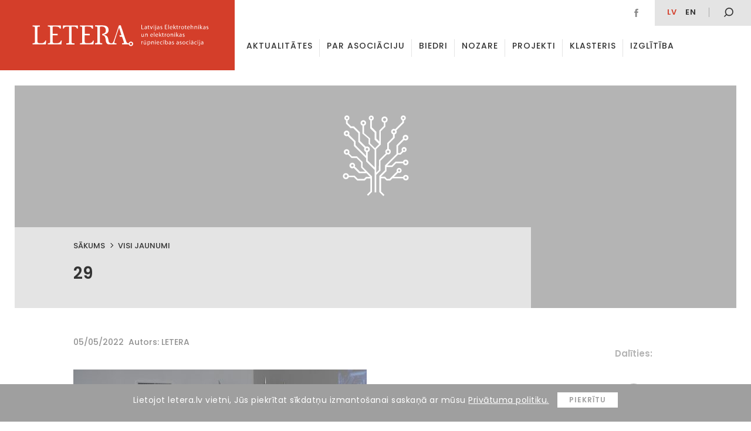

--- FILE ---
content_type: text/html; charset=UTF-8
request_url: https://www.letera.lv/ogres-tehnikuma-notiek-latvijas-profesionalas-izglitibas-iestazu-audzeknu-konkurss-elektronikas-un-ikt-joma/29-3/
body_size: 48530
content:

<!DOCTYPE html PUBLIC "-//W3C//DTD XHTML 1.0 Transitional//EN" "http://www.w3.org/TR/xhtml1/DTD/xhtml1-transitional.dtd">
<html xmlns="http://www.w3.org/1999/xhtml">
<head>

	<meta http-equiv="content-type" content="text/html; charset=utf8" /> 
	<meta name="viewport" content="width=device-width, initial-scale=1">

	<title>Letera</title> 
	<link href="https://fonts.googleapis.com/css?family=Poppins:300,300i,400,400i,500,500i,600,600i,700,700i,800,800i&amp;subset=latin-ext" rel="stylesheet">
	<link rel="stylesheet" type="text/css" href="https://www.letera.lv/wp-content/themes/BRIGHT/style.css">

	<link rel="apple-touch-icon" sizes="180x180" href="/apple-touch-icon.png">
	<link rel="icon" type="image/png" sizes="32x32" href="/favicon-32x32.png">
	<link rel="icon" type="image/png" sizes="16x16" href="/favicon-16x16.png">
	<link rel="manifest" href="/manifest.json">
	<link rel="mask-icon" href="/safari-pinned-tab.svg" color="#c82921">
	<meta name="theme-color" content="#ffffff">

	<meta name="format-detection" content="telephone=no"/>

	<meta name='robots' content='index, follow, max-video-preview:-1, max-snippet:-1, max-image-preview:large' />
<link rel="alternate" hreflang="lv" href="https://www.letera.lv/ogres-tehnikuma-notiek-latvijas-profesionalas-izglitibas-iestazu-audzeknu-konkurss-elektronikas-un-ikt-joma/29-3/" />
<link rel="alternate" hreflang="en" href="https://www.letera.lv/en/29-3-2/" />
<link rel="alternate" hreflang="x-default" href="https://www.letera.lv/ogres-tehnikuma-notiek-latvijas-profesionalas-izglitibas-iestazu-audzeknu-konkurss-elektronikas-un-ikt-joma/29-3/" />

	<!-- This site is optimized with the Yoast SEO plugin v20.4 - https://yoast.com/wordpress/plugins/seo/ -->
	<link rel="canonical" href="https://www.letera.lv/ogres-tehnikuma-notiek-latvijas-profesionalas-izglitibas-iestazu-audzeknu-konkurss-elektronikas-un-ikt-joma/29-3/" />
	<meta property="og:locale" content="lv_LV" />
	<meta property="og:type" content="article" />
	<meta property="og:title" content="29 - letera" />
	<meta property="og:url" content="https://www.letera.lv/ogres-tehnikuma-notiek-latvijas-profesionalas-izglitibas-iestazu-audzeknu-konkurss-elektronikas-un-ikt-joma/29-3/" />
	<meta property="og:site_name" content="letera" />
	<meta property="og:image" content="https://www.letera.lv/ogres-tehnikuma-notiek-latvijas-profesionalas-izglitibas-iestazu-audzeknu-konkurss-elektronikas-un-ikt-joma/29-3" />
	<meta property="og:image:width" content="1777" />
	<meta property="og:image:height" content="1000" />
	<meta property="og:image:type" content="image/jpeg" />
	<meta name="twitter:card" content="summary_large_image" />
	<script type="application/ld+json" class="yoast-schema-graph">{"@context":"https://schema.org","@graph":[{"@type":"WebPage","@id":"https://www.letera.lv/ogres-tehnikuma-notiek-latvijas-profesionalas-izglitibas-iestazu-audzeknu-konkurss-elektronikas-un-ikt-joma/29-3/","url":"https://www.letera.lv/ogres-tehnikuma-notiek-latvijas-profesionalas-izglitibas-iestazu-audzeknu-konkurss-elektronikas-un-ikt-joma/29-3/","name":"29 - letera","isPartOf":{"@id":"https://www.letera.lv/en/#website"},"primaryImageOfPage":{"@id":"https://www.letera.lv/ogres-tehnikuma-notiek-latvijas-profesionalas-izglitibas-iestazu-audzeknu-konkurss-elektronikas-un-ikt-joma/29-3/#primaryimage"},"image":{"@id":"https://www.letera.lv/ogres-tehnikuma-notiek-latvijas-profesionalas-izglitibas-iestazu-audzeknu-konkurss-elektronikas-un-ikt-joma/29-3/#primaryimage"},"thumbnailUrl":"https://www.letera.lv/wp-content/uploads/2022/05/29.jpg","datePublished":"2022-05-05T13:44:50+00:00","dateModified":"2022-05-05T13:44:50+00:00","breadcrumb":{"@id":"https://www.letera.lv/ogres-tehnikuma-notiek-latvijas-profesionalas-izglitibas-iestazu-audzeknu-konkurss-elektronikas-un-ikt-joma/29-3/#breadcrumb"},"inLanguage":"lv","potentialAction":[{"@type":"ReadAction","target":["https://www.letera.lv/ogres-tehnikuma-notiek-latvijas-profesionalas-izglitibas-iestazu-audzeknu-konkurss-elektronikas-un-ikt-joma/29-3/"]}]},{"@type":"ImageObject","inLanguage":"lv","@id":"https://www.letera.lv/ogres-tehnikuma-notiek-latvijas-profesionalas-izglitibas-iestazu-audzeknu-konkurss-elektronikas-un-ikt-joma/29-3/#primaryimage","url":"https://www.letera.lv/wp-content/uploads/2022/05/29.jpg","contentUrl":"https://www.letera.lv/wp-content/uploads/2022/05/29.jpg","width":1777,"height":1000},{"@type":"BreadcrumbList","@id":"https://www.letera.lv/ogres-tehnikuma-notiek-latvijas-profesionalas-izglitibas-iestazu-audzeknu-konkurss-elektronikas-un-ikt-joma/29-3/#breadcrumb","itemListElement":[{"@type":"ListItem","position":1,"name":"Home","item":"https://www.letera.lv/"},{"@type":"ListItem","position":2,"name":"Ogres tehnikumā notiek Latvijas profesionālās izglītības iestāžu audzēkņu konkurss elektronikas un IKT jomā","item":"https://www.letera.lv/ogres-tehnikuma-notiek-latvijas-profesionalas-izglitibas-iestazu-audzeknu-konkurss-elektronikas-un-ikt-joma/"},{"@type":"ListItem","position":3,"name":"29"}]},{"@type":"WebSite","@id":"https://www.letera.lv/en/#website","url":"https://www.letera.lv/en/","name":"letera","description":"","potentialAction":[{"@type":"SearchAction","target":{"@type":"EntryPoint","urlTemplate":"https://www.letera.lv/en/?s={search_term_string}"},"query-input":"required name=search_term_string"}],"inLanguage":"lv"}]}</script>
	<!-- / Yoast SEO plugin. -->


<script type="text/javascript">
window._wpemojiSettings = {"baseUrl":"https:\/\/s.w.org\/images\/core\/emoji\/14.0.0\/72x72\/","ext":".png","svgUrl":"https:\/\/s.w.org\/images\/core\/emoji\/14.0.0\/svg\/","svgExt":".svg","source":{"concatemoji":"https:\/\/www.letera.lv\/wp-includes\/js\/wp-emoji-release.min.js?ver=6.2.8"}};
/*! This file is auto-generated */
!function(e,a,t){var n,r,o,i=a.createElement("canvas"),p=i.getContext&&i.getContext("2d");function s(e,t){p.clearRect(0,0,i.width,i.height),p.fillText(e,0,0);e=i.toDataURL();return p.clearRect(0,0,i.width,i.height),p.fillText(t,0,0),e===i.toDataURL()}function c(e){var t=a.createElement("script");t.src=e,t.defer=t.type="text/javascript",a.getElementsByTagName("head")[0].appendChild(t)}for(o=Array("flag","emoji"),t.supports={everything:!0,everythingExceptFlag:!0},r=0;r<o.length;r++)t.supports[o[r]]=function(e){if(p&&p.fillText)switch(p.textBaseline="top",p.font="600 32px Arial",e){case"flag":return s("\ud83c\udff3\ufe0f\u200d\u26a7\ufe0f","\ud83c\udff3\ufe0f\u200b\u26a7\ufe0f")?!1:!s("\ud83c\uddfa\ud83c\uddf3","\ud83c\uddfa\u200b\ud83c\uddf3")&&!s("\ud83c\udff4\udb40\udc67\udb40\udc62\udb40\udc65\udb40\udc6e\udb40\udc67\udb40\udc7f","\ud83c\udff4\u200b\udb40\udc67\u200b\udb40\udc62\u200b\udb40\udc65\u200b\udb40\udc6e\u200b\udb40\udc67\u200b\udb40\udc7f");case"emoji":return!s("\ud83e\udef1\ud83c\udffb\u200d\ud83e\udef2\ud83c\udfff","\ud83e\udef1\ud83c\udffb\u200b\ud83e\udef2\ud83c\udfff")}return!1}(o[r]),t.supports.everything=t.supports.everything&&t.supports[o[r]],"flag"!==o[r]&&(t.supports.everythingExceptFlag=t.supports.everythingExceptFlag&&t.supports[o[r]]);t.supports.everythingExceptFlag=t.supports.everythingExceptFlag&&!t.supports.flag,t.DOMReady=!1,t.readyCallback=function(){t.DOMReady=!0},t.supports.everything||(n=function(){t.readyCallback()},a.addEventListener?(a.addEventListener("DOMContentLoaded",n,!1),e.addEventListener("load",n,!1)):(e.attachEvent("onload",n),a.attachEvent("onreadystatechange",function(){"complete"===a.readyState&&t.readyCallback()})),(e=t.source||{}).concatemoji?c(e.concatemoji):e.wpemoji&&e.twemoji&&(c(e.twemoji),c(e.wpemoji)))}(window,document,window._wpemojiSettings);
</script>
<style type="text/css">
img.wp-smiley,
img.emoji {
	display: inline !important;
	border: none !important;
	box-shadow: none !important;
	height: 1em !important;
	width: 1em !important;
	margin: 0 0.07em !important;
	vertical-align: -0.1em !important;
	background: none !important;
	padding: 0 !important;
}
</style>
	<link rel='stylesheet' id='wp-block-library-css' href='https://www.letera.lv/wp-includes/css/dist/block-library/style.min.css?ver=6.2.8' type='text/css' media='all' />
<link rel='stylesheet' id='classic-theme-styles-css' href='https://www.letera.lv/wp-includes/css/classic-themes.min.css?ver=6.2.8' type='text/css' media='all' />
<style id='global-styles-inline-css' type='text/css'>
body{--wp--preset--color--black: #000000;--wp--preset--color--cyan-bluish-gray: #abb8c3;--wp--preset--color--white: #ffffff;--wp--preset--color--pale-pink: #f78da7;--wp--preset--color--vivid-red: #cf2e2e;--wp--preset--color--luminous-vivid-orange: #ff6900;--wp--preset--color--luminous-vivid-amber: #fcb900;--wp--preset--color--light-green-cyan: #7bdcb5;--wp--preset--color--vivid-green-cyan: #00d084;--wp--preset--color--pale-cyan-blue: #8ed1fc;--wp--preset--color--vivid-cyan-blue: #0693e3;--wp--preset--color--vivid-purple: #9b51e0;--wp--preset--gradient--vivid-cyan-blue-to-vivid-purple: linear-gradient(135deg,rgba(6,147,227,1) 0%,rgb(155,81,224) 100%);--wp--preset--gradient--light-green-cyan-to-vivid-green-cyan: linear-gradient(135deg,rgb(122,220,180) 0%,rgb(0,208,130) 100%);--wp--preset--gradient--luminous-vivid-amber-to-luminous-vivid-orange: linear-gradient(135deg,rgba(252,185,0,1) 0%,rgba(255,105,0,1) 100%);--wp--preset--gradient--luminous-vivid-orange-to-vivid-red: linear-gradient(135deg,rgba(255,105,0,1) 0%,rgb(207,46,46) 100%);--wp--preset--gradient--very-light-gray-to-cyan-bluish-gray: linear-gradient(135deg,rgb(238,238,238) 0%,rgb(169,184,195) 100%);--wp--preset--gradient--cool-to-warm-spectrum: linear-gradient(135deg,rgb(74,234,220) 0%,rgb(151,120,209) 20%,rgb(207,42,186) 40%,rgb(238,44,130) 60%,rgb(251,105,98) 80%,rgb(254,248,76) 100%);--wp--preset--gradient--blush-light-purple: linear-gradient(135deg,rgb(255,206,236) 0%,rgb(152,150,240) 100%);--wp--preset--gradient--blush-bordeaux: linear-gradient(135deg,rgb(254,205,165) 0%,rgb(254,45,45) 50%,rgb(107,0,62) 100%);--wp--preset--gradient--luminous-dusk: linear-gradient(135deg,rgb(255,203,112) 0%,rgb(199,81,192) 50%,rgb(65,88,208) 100%);--wp--preset--gradient--pale-ocean: linear-gradient(135deg,rgb(255,245,203) 0%,rgb(182,227,212) 50%,rgb(51,167,181) 100%);--wp--preset--gradient--electric-grass: linear-gradient(135deg,rgb(202,248,128) 0%,rgb(113,206,126) 100%);--wp--preset--gradient--midnight: linear-gradient(135deg,rgb(2,3,129) 0%,rgb(40,116,252) 100%);--wp--preset--duotone--dark-grayscale: url('#wp-duotone-dark-grayscale');--wp--preset--duotone--grayscale: url('#wp-duotone-grayscale');--wp--preset--duotone--purple-yellow: url('#wp-duotone-purple-yellow');--wp--preset--duotone--blue-red: url('#wp-duotone-blue-red');--wp--preset--duotone--midnight: url('#wp-duotone-midnight');--wp--preset--duotone--magenta-yellow: url('#wp-duotone-magenta-yellow');--wp--preset--duotone--purple-green: url('#wp-duotone-purple-green');--wp--preset--duotone--blue-orange: url('#wp-duotone-blue-orange');--wp--preset--font-size--small: 13px;--wp--preset--font-size--medium: 20px;--wp--preset--font-size--large: 36px;--wp--preset--font-size--x-large: 42px;--wp--preset--spacing--20: 0.44rem;--wp--preset--spacing--30: 0.67rem;--wp--preset--spacing--40: 1rem;--wp--preset--spacing--50: 1.5rem;--wp--preset--spacing--60: 2.25rem;--wp--preset--spacing--70: 3.38rem;--wp--preset--spacing--80: 5.06rem;--wp--preset--shadow--natural: 6px 6px 9px rgba(0, 0, 0, 0.2);--wp--preset--shadow--deep: 12px 12px 50px rgba(0, 0, 0, 0.4);--wp--preset--shadow--sharp: 6px 6px 0px rgba(0, 0, 0, 0.2);--wp--preset--shadow--outlined: 6px 6px 0px -3px rgba(255, 255, 255, 1), 6px 6px rgba(0, 0, 0, 1);--wp--preset--shadow--crisp: 6px 6px 0px rgba(0, 0, 0, 1);}:where(.is-layout-flex){gap: 0.5em;}body .is-layout-flow > .alignleft{float: left;margin-inline-start: 0;margin-inline-end: 2em;}body .is-layout-flow > .alignright{float: right;margin-inline-start: 2em;margin-inline-end: 0;}body .is-layout-flow > .aligncenter{margin-left: auto !important;margin-right: auto !important;}body .is-layout-constrained > .alignleft{float: left;margin-inline-start: 0;margin-inline-end: 2em;}body .is-layout-constrained > .alignright{float: right;margin-inline-start: 2em;margin-inline-end: 0;}body .is-layout-constrained > .aligncenter{margin-left: auto !important;margin-right: auto !important;}body .is-layout-constrained > :where(:not(.alignleft):not(.alignright):not(.alignfull)){max-width: var(--wp--style--global--content-size);margin-left: auto !important;margin-right: auto !important;}body .is-layout-constrained > .alignwide{max-width: var(--wp--style--global--wide-size);}body .is-layout-flex{display: flex;}body .is-layout-flex{flex-wrap: wrap;align-items: center;}body .is-layout-flex > *{margin: 0;}:where(.wp-block-columns.is-layout-flex){gap: 2em;}.has-black-color{color: var(--wp--preset--color--black) !important;}.has-cyan-bluish-gray-color{color: var(--wp--preset--color--cyan-bluish-gray) !important;}.has-white-color{color: var(--wp--preset--color--white) !important;}.has-pale-pink-color{color: var(--wp--preset--color--pale-pink) !important;}.has-vivid-red-color{color: var(--wp--preset--color--vivid-red) !important;}.has-luminous-vivid-orange-color{color: var(--wp--preset--color--luminous-vivid-orange) !important;}.has-luminous-vivid-amber-color{color: var(--wp--preset--color--luminous-vivid-amber) !important;}.has-light-green-cyan-color{color: var(--wp--preset--color--light-green-cyan) !important;}.has-vivid-green-cyan-color{color: var(--wp--preset--color--vivid-green-cyan) !important;}.has-pale-cyan-blue-color{color: var(--wp--preset--color--pale-cyan-blue) !important;}.has-vivid-cyan-blue-color{color: var(--wp--preset--color--vivid-cyan-blue) !important;}.has-vivid-purple-color{color: var(--wp--preset--color--vivid-purple) !important;}.has-black-background-color{background-color: var(--wp--preset--color--black) !important;}.has-cyan-bluish-gray-background-color{background-color: var(--wp--preset--color--cyan-bluish-gray) !important;}.has-white-background-color{background-color: var(--wp--preset--color--white) !important;}.has-pale-pink-background-color{background-color: var(--wp--preset--color--pale-pink) !important;}.has-vivid-red-background-color{background-color: var(--wp--preset--color--vivid-red) !important;}.has-luminous-vivid-orange-background-color{background-color: var(--wp--preset--color--luminous-vivid-orange) !important;}.has-luminous-vivid-amber-background-color{background-color: var(--wp--preset--color--luminous-vivid-amber) !important;}.has-light-green-cyan-background-color{background-color: var(--wp--preset--color--light-green-cyan) !important;}.has-vivid-green-cyan-background-color{background-color: var(--wp--preset--color--vivid-green-cyan) !important;}.has-pale-cyan-blue-background-color{background-color: var(--wp--preset--color--pale-cyan-blue) !important;}.has-vivid-cyan-blue-background-color{background-color: var(--wp--preset--color--vivid-cyan-blue) !important;}.has-vivid-purple-background-color{background-color: var(--wp--preset--color--vivid-purple) !important;}.has-black-border-color{border-color: var(--wp--preset--color--black) !important;}.has-cyan-bluish-gray-border-color{border-color: var(--wp--preset--color--cyan-bluish-gray) !important;}.has-white-border-color{border-color: var(--wp--preset--color--white) !important;}.has-pale-pink-border-color{border-color: var(--wp--preset--color--pale-pink) !important;}.has-vivid-red-border-color{border-color: var(--wp--preset--color--vivid-red) !important;}.has-luminous-vivid-orange-border-color{border-color: var(--wp--preset--color--luminous-vivid-orange) !important;}.has-luminous-vivid-amber-border-color{border-color: var(--wp--preset--color--luminous-vivid-amber) !important;}.has-light-green-cyan-border-color{border-color: var(--wp--preset--color--light-green-cyan) !important;}.has-vivid-green-cyan-border-color{border-color: var(--wp--preset--color--vivid-green-cyan) !important;}.has-pale-cyan-blue-border-color{border-color: var(--wp--preset--color--pale-cyan-blue) !important;}.has-vivid-cyan-blue-border-color{border-color: var(--wp--preset--color--vivid-cyan-blue) !important;}.has-vivid-purple-border-color{border-color: var(--wp--preset--color--vivid-purple) !important;}.has-vivid-cyan-blue-to-vivid-purple-gradient-background{background: var(--wp--preset--gradient--vivid-cyan-blue-to-vivid-purple) !important;}.has-light-green-cyan-to-vivid-green-cyan-gradient-background{background: var(--wp--preset--gradient--light-green-cyan-to-vivid-green-cyan) !important;}.has-luminous-vivid-amber-to-luminous-vivid-orange-gradient-background{background: var(--wp--preset--gradient--luminous-vivid-amber-to-luminous-vivid-orange) !important;}.has-luminous-vivid-orange-to-vivid-red-gradient-background{background: var(--wp--preset--gradient--luminous-vivid-orange-to-vivid-red) !important;}.has-very-light-gray-to-cyan-bluish-gray-gradient-background{background: var(--wp--preset--gradient--very-light-gray-to-cyan-bluish-gray) !important;}.has-cool-to-warm-spectrum-gradient-background{background: var(--wp--preset--gradient--cool-to-warm-spectrum) !important;}.has-blush-light-purple-gradient-background{background: var(--wp--preset--gradient--blush-light-purple) !important;}.has-blush-bordeaux-gradient-background{background: var(--wp--preset--gradient--blush-bordeaux) !important;}.has-luminous-dusk-gradient-background{background: var(--wp--preset--gradient--luminous-dusk) !important;}.has-pale-ocean-gradient-background{background: var(--wp--preset--gradient--pale-ocean) !important;}.has-electric-grass-gradient-background{background: var(--wp--preset--gradient--electric-grass) !important;}.has-midnight-gradient-background{background: var(--wp--preset--gradient--midnight) !important;}.has-small-font-size{font-size: var(--wp--preset--font-size--small) !important;}.has-medium-font-size{font-size: var(--wp--preset--font-size--medium) !important;}.has-large-font-size{font-size: var(--wp--preset--font-size--large) !important;}.has-x-large-font-size{font-size: var(--wp--preset--font-size--x-large) !important;}
.wp-block-navigation a:where(:not(.wp-element-button)){color: inherit;}
:where(.wp-block-columns.is-layout-flex){gap: 2em;}
.wp-block-pullquote{font-size: 1.5em;line-height: 1.6;}
</style>
<link rel='stylesheet' id='wpml-blocks-css' href='https://www.letera.lv/wp-content/plugins/sitepress-multilingual-cms/dist/css/blocks/styles.css?ver=4.6.3' type='text/css' media='all' />
<link rel='stylesheet' id='wpml-legacy-dropdown-0-css' href='//www.letera.lv/wp-content/plugins/sitepress-multilingual-cms/templates/language-switchers/legacy-dropdown/style.min.css?ver=1' type='text/css' media='all' />
<style id='wpml-legacy-dropdown-0-inline-css' type='text/css'>
.wpml-ls-statics-shortcode_actions{background-color:#ffffff;}.wpml-ls-statics-shortcode_actions, .wpml-ls-statics-shortcode_actions .wpml-ls-sub-menu, .wpml-ls-statics-shortcode_actions a {border-color:#cdcdcd;}.wpml-ls-statics-shortcode_actions a {color:#444444;background-color:#ffffff;}.wpml-ls-statics-shortcode_actions a:hover,.wpml-ls-statics-shortcode_actions a:focus {color:#000000;background-color:#eeeeee;}.wpml-ls-statics-shortcode_actions .wpml-ls-current-language>a {color:#444444;background-color:#ffffff;}.wpml-ls-statics-shortcode_actions .wpml-ls-current-language:hover>a, .wpml-ls-statics-shortcode_actions .wpml-ls-current-language>a:focus {color:#000000;background-color:#eeeeee;}
</style>
<script type='text/javascript' src='https://www.letera.lv/wp-includes/js/jquery/jquery.min.js?ver=3.6.4' id='jquery-core-js'></script>
<script type='text/javascript' src='https://www.letera.lv/wp-includes/js/jquery/jquery-migrate.min.js?ver=3.4.0' id='jquery-migrate-js'></script>
<script type='text/javascript' src='//www.letera.lv/wp-content/plugins/sitepress-multilingual-cms/templates/language-switchers/legacy-dropdown/script.min.js?ver=1' id='wpml-legacy-dropdown-0-js'></script>
<link rel="https://api.w.org/" href="https://www.letera.lv/wp-json/" /><link rel="alternate" type="application/json" href="https://www.letera.lv/wp-json/wp/v2/media/10690" /><link rel="EditURI" type="application/rsd+xml" title="RSD" href="https://www.letera.lv/xmlrpc.php?rsd" />
<link rel="wlwmanifest" type="application/wlwmanifest+xml" href="https://www.letera.lv/wp-includes/wlwmanifest.xml" />
<meta name="generator" content="WordPress 6.2.8" />
<link rel='shortlink' href='https://www.letera.lv/?p=10690' />
<link rel="alternate" type="application/json+oembed" href="https://www.letera.lv/wp-json/oembed/1.0/embed?url=https%3A%2F%2Fwww.letera.lv%2Fogres-tehnikuma-notiek-latvijas-profesionalas-izglitibas-iestazu-audzeknu-konkurss-elektronikas-un-ikt-joma%2F29-3%2F" />
<link rel="alternate" type="text/xml+oembed" href="https://www.letera.lv/wp-json/oembed/1.0/embed?url=https%3A%2F%2Fwww.letera.lv%2Fogres-tehnikuma-notiek-latvijas-profesionalas-izglitibas-iestazu-audzeknu-konkurss-elektronikas-un-ikt-joma%2F29-3%2F&#038;format=xml" />
<meta name="generator" content="WPML ver:4.6.3 stt:1,32;" />

	<script type="text/javascript">
		var $ = jQuery.noConflict();
		var ajaxurl = "https://www.letera.lv/wp-admin/admin-ajax.php";
	</script>
	<script src="https://www.letera.lv/wp-content/themes/BRIGHT/js/velocity_slickslider.js"></script>

	<!-- Global site tag (gtag.js) - Google Analytics -->
	<script async src="https://www.googletagmanager.com/gtag/js?id=UA-112992818-1"></script>
	<script>
	  window.dataLayer = window.dataLayer || [];
	  function gtag(){dataLayer.push(arguments);}
	  gtag('js', new Date());

	  gtag('config', 'UA-112992818-1');
	</script>
	<meta property="og:type" content="website" />
	<meta property="og:title" content="29">
	<meta property="og:description" content="">
		<meta property="og:image" content="https://www.letera.lv/wp-content/themes/BRIGHT/img/letera_default.png">
	<meta property="og:url" content="https://www.letera.lv/ogres-tehnikuma-notiek-latvijas-profesionalas-izglitibas-iestazu-audzeknu-konkurss-elektronikas-un-ikt-joma/29-3/">
	<meta name="twitter:card" content="summary_large_image">

</head> 
<body> 



<header id="header" >
	<div class="animate table headertable" >
		<a href="https://www.letera.lv/" class="animate table-cellvm headerleftcell" ><div class="logoc" ><div><img class="animate" src="https://www.letera.lv/wp-content/themes/BRIGHT/img/Letera-logo.svg" ></div></div></a>
		<div class="animate table-cellvm headerrightcell" >
			<div class="animate headersmtable table" >
				<div class="headersmleft table-cellvm" >
					<a href="https://www.facebook.com/biedribaLETERA/" class="animate inline-middle headersocel" ><img src="https://www.letera.lv/wp-content/themes/BRIGHT/img/facebook.svg" ></a>														
				</div>
				<div class="headersmright table-cellvm" >
					<div class="inline-middle headerlangs" >
						<a href="https://www.letera.lv/ogres-tehnikuma-notiek-latvijas-profesionalas-izglitibas-iestazu-audzeknu-konkurss-elektronikas-un-ikt-joma/29-3/" class="animate inline-middle mm-langel active" >lv</a><a href="https://www.letera.lv/en/29-3-2/" class="animate inline-middle mm-langel " >en</a>					</div>
					
					<div id="hsearchb" class="animate" ><img src="https://www.letera.lv/wp-content/themes/BRIGHT/img/mekletajs.svg" ></div>
				</div>
			</div>
			<div class="headermenuels animate" >
				<a test="33" class="menuel animate  
												 
												 " href="https://www.letera.lv/aktualitates/"><div class="animate menuelin">Aktualitātes</div></a>
<div class="menuel animate dropdown-menuel"><a href="https://www.letera.lv/par-mums/" class="animate menuelin " >Par asociāciju <span class="arr-down"></span></a><div class="dropdown-menu"><a class="submenuel " href="https://www.letera.lv/par-mums/">Par mums</a>
<a class="submenuel " href="https://www.letera.lv/letera-vadiba/">LETERA vadība</a>
<a class="submenuel " href="https://www.letera.lv/statuti/">Statūti</a>
<a class="submenuel " href="https://www.letera.lv/iestasanas-informacija/">Kļūsti par biedru</a>
<a class="submenuel " href="https://www.letera.lv/sadarbibas-partneri/">Sadarbības partneri</a>
<a class="submenuel " href="https://www.letera.lv/iepirkumi/">Iepirkumi</a>
<a class="submenuel " href="https://www.letera.lv/kontakti/">Kontakti</a>
</div></div>
<a test="31" class="menuel animate  
												 
												 " href="https://www.letera.lv/biedri/"><div class="animate menuelin">Biedri</div></a>
<div class="menuel animate dropdown-menuel"><a href="https://www.letera.lv/biedru-zinas/" class="animate menuelin " >Nozare <span class="arr-down"></span></a><div class="dropdown-menu"><a class="submenuel " href="https://www.letera.lv/biedru-zinas/">Biedru ziņas</a>
<a class="submenuel " href="https://www.letera.lv/par-nozari/">Par nozari</a>
</div></div>
<div class="menuel animate dropdown-menuel"><a href="https://www.letera.lv/projekti/" class="animate menuelin " >Projekti <span class="arr-down"></span></a><div class="dropdown-menu"><a test="1128" class="submenuel " href="https://www.letera.lv/projekts/elektrisko-un-elektronisko-iekartu-razotaju-registrs/">Elektroreģistrs</a>
<a test="11383" class="submenuel " href="https://www.letera.lv/projekts/development-of-ai-ict-for-manufacturing-edih-in-latvia/">Development of AI – ICT for Manufacturing EDIH in Latvia</a>
<a test="13980" class="submenuel " href="https://www.letera.lv/projekts/latvijas-elektrotehnikas-un-elektronikas-nozares-klasteris/">Latvijas Elektrotehnikas un elektronikas nozares klasteris</a>
<a test="14271" class="submenuel " href="https://www.letera.lv/projekts/intelligent-printing-flexible-and-organic-electronics-excellence-infinite/">Intelligent printing, flexible and organic electronics Excellence – INFINITE</a>
<a test="16054" class="submenuel " href="https://www.letera.lv/projekts/latvijas-elektrisko-un-optisko-iekartu-razosanas-nozares-kompetences-centrs-3/">Latvijas Elektrisko un optisko iekārtu ražošanas nozares kompetences centrs</a>
<a test="15095" class="submenuel " href="https://www.letera.lv/projekts/elektronikas-nozares-uznemumu-darba-speka-produktivitates-paaugstinasana/">Elektronikas nozares uzņēmumu darba spēka produktivitātes paaugstināšana</a>
<a test="16056" class="submenuel " href="https://www.letera.lv/projekts/latvijas-elektrisko-un-optisko-iekartu-razosanas-nozares-kompetences-centrs-energoefektivitates-paaugstinasanai/">Latvijas Elektrisko un optisko iekārtu ražošanas nozares kompetences centrs energoefektivitātes paaugstināšanai</a>
</div></div>
<div class="menuel animate dropdown-menuel"><a href="https://www.letera.lv/par-klasteri/" class="animate menuelin " >Klasteris <span class="arr-down"></span></a><div class="dropdown-menu"><a class="submenuel " href="https://www.letera.lv/par-klasteri/">Par klasteri</a>
<a class="submenuel " href="https://www.letera.lv/klastera-jaunumi/">Klastera jaunumi</a>
<a class="submenuel " href="https://www.letera.lv/dalibnieki-un-partneri/">Dalībnieki un partneri</a>
</div></div>
<div class="menuel animate dropdown-menuel"><a href="https://www.letera.lv/izglitibas-zinas/" class="animate menuelin " >Izglītība <span class="arr-down"></span></a><div class="dropdown-menu"><a class="submenuel " href="https://www.letera.lv/izglitibas-zinas/">Izglītības ziņas</a>
<a class="submenuel " href="https://www.letera.lv/macibu-materiali/">Mācību materiāli</a>
<a class="submenuel " href="https://www.letera.lv/izglitibas-iestades-un-pulcini/">Izglītības iestādes un pulciņi</a>
<a class="submenuel " href="https://www.letera.lv/skolu-karte-fizikas-eksamens/">Skolu karte &#8211; fizikas eksāmens</a>
</div></div>
			</div>
			<div class="headersearch animate" >
				<form role="search" method="get" class="search-form table" action="https://www.letera.lv/">
					<div class="closesearch table-cellvm" >
						<svg version="1.1" xmlns="http://www.w3.org/2000/svg" xmlns:xlink="http://www.w3.org/1999/xlink" x="0px" y="0px"
							 width="75.3px" height="75.3px" viewBox="0 0 75.3 75.3" style="enable-background:new 0 0 75.3 75.3;" xml:space="preserve">
						<path class="closebsvg animate" d="M60,60L60,60c-5.9,5.9-14,9.3-22.4,9.2c-8.4,0-16.4-3.3-22.4-9.3C9.4,54.1,6,46,6,37.6s3.3-16.4,9.3-22.4
							C21.2,9.3,29.3,6,37.6,6S54.1,9.3,60,15.3c5.9,5.9,9.3,14,9.3,22.4S65.9,54.1,60,60L60,60z M64.3,11C56,2.7,44.3-1.2,32.7,0.3
							C21.1,1.9,10.9,8.7,5,18.8C-0.8,29-1.6,41.2,2.9,52C7.3,62.9,16.6,71,27.9,74c11.3,3,23.4,0.6,32.7-6.5c9.3-7.1,14.7-18.2,14.7-29.9
							C75.3,27.6,71.3,18.1,64.3,11L64.3,11z"/>
						<polygon class="closebsvg animate" points="47.2,23.8 37.6,33.4 28.1,23.8 23.8,28.1 33.4,37.6 23.8,47.2 28.1,51.4 37.6,41.9 47.2,51.4 
							51.4,47.2 41.9,37.6 51.4,28.1 "/>
						</svg>
					</div>
					<div class="table-cellvm hsearchinputcell" >
						<input class="searchinput" type="text" class="search-field" placeholder="Ievadi atslēgvārdu" value="" name="s" />
					</div>
					<div class="table-cellvm hsearchsubmcell" >
						<input class="searchsubm animate" type="submit" class="search-submit" value="" />
					</div>
				</form>
			</div>
		</div>
	</div>
</header>


<div id="respheader" >
	<div class="animate table headertable" >
		<a href="https://www.letera.lv/" class="animate table-cellvm headerleftcell" ><div class="logoc" ><div><img class="animate" src="https://www.letera.lv/wp-content/themes/BRIGHT/img/Letera-logo.svg" ></div></div></a>
		<div class="animate table-cellvm headerrightcell" >
			<div id="openrespmenu" >
				<div><div class="oprespmline" ></div></div>
				<div><div class="oprespmline long" ></div></div>
				<div><div class="oprespmline" ></div></div>
			</div>
		</div>
	</div>
	
</div>
<div id="respmenu">
		<div id="closerespmenu" ><img src="https://www.letera.lv/wp-content/themes/BRIGHT/img/close-atverta-mekletaja.svg" ></div>
		<div class="resplangs" >
			<div class="inline-middle headerlangs" >
				<a href="https://www.letera.lv/ogres-tehnikuma-notiek-latvijas-profesionalas-izglitibas-iestazu-audzeknu-konkurss-elektronikas-un-ikt-joma/29-3/" class="animate inline-middle mm-langel active" >lv</a><a href="https://www.letera.lv/en/29-3-2/" class="animate inline-middle mm-langel " >en</a>			</div>
		</div>
		<div class="respmenuels" >
			<a class="rmenuel animate  " href="https://www.letera.lv/aktualitates/"><div class="animate menuelin">Aktualitātes</div></a>
<div class="rmenuel animate dropdown-menuel"><div class="animate menuelin " >Par asociāciju <span class="arr-down"></span></div><div class="dropdown-menu"><a class="rsubmenuel " href="https://www.letera.lv/par-mums/">Par mums</a>
<a class="rsubmenuel " href="https://www.letera.lv/letera-vadiba/">LETERA vadība</a>
<a class="rsubmenuel " href="https://www.letera.lv/statuti/">Statūti</a>
<a class="rsubmenuel " href="https://www.letera.lv/iestasanas-informacija/">Kļūsti par biedru</a>
<a class="rsubmenuel " href="https://www.letera.lv/sadarbibas-partneri/">Sadarbības partneri</a>
<a class="rsubmenuel " href="https://www.letera.lv/iepirkumi/">Iepirkumi</a>
<a class="rsubmenuel " href="https://www.letera.lv/kontakti/">Kontakti</a>
</div></div>
<a class="rmenuel animate  " href="https://www.letera.lv/biedri/"><div class="animate menuelin">Biedri</div></a>
<div class="rmenuel animate dropdown-menuel"><div class="animate menuelin " >Nozare <span class="arr-down"></span></div><div class="dropdown-menu"><a class="rsubmenuel " href="https://www.letera.lv/biedru-zinas/">Biedru ziņas</a>
<a class="rsubmenuel " href="https://www.letera.lv/par-nozari/">Par nozari</a>
</div></div>
<div class="rmenuel animate dropdown-menuel"><div class="animate menuelin " >Projekti <span class="arr-down"></span></div><div class="dropdown-menu"><a test="1128" class="rsubmenuel  " href="https://www.letera.lv/projekts/elektrisko-un-elektronisko-iekartu-razotaju-registrs/">Elektroreģistrs</a>
<a test="11383" class="rsubmenuel  " href="https://www.letera.lv/projekts/development-of-ai-ict-for-manufacturing-edih-in-latvia/">Development of AI – ICT for Manufacturing EDIH in Latvia</a>
<a test="13980" class="rsubmenuel  " href="https://www.letera.lv/projekts/latvijas-elektrotehnikas-un-elektronikas-nozares-klasteris/">Latvijas Elektrotehnikas un elektronikas nozares klasteris</a>
<a test="14271" class="rsubmenuel  " href="https://www.letera.lv/projekts/intelligent-printing-flexible-and-organic-electronics-excellence-infinite/">Intelligent printing, flexible and organic electronics Excellence – INFINITE</a>
<a test="16054" class="rsubmenuel  " href="https://www.letera.lv/projekts/latvijas-elektrisko-un-optisko-iekartu-razosanas-nozares-kompetences-centrs-3/">Latvijas Elektrisko un optisko iekārtu ražošanas nozares kompetences centrs</a>
<a test="15095" class="rsubmenuel  " href="https://www.letera.lv/projekts/elektronikas-nozares-uznemumu-darba-speka-produktivitates-paaugstinasana/">Elektronikas nozares uzņēmumu darba spēka produktivitātes paaugstināšana</a>
<a test="16056" class="rsubmenuel  " href="https://www.letera.lv/projekts/latvijas-elektrisko-un-optisko-iekartu-razosanas-nozares-kompetences-centrs-energoefektivitates-paaugstinasanai/">Latvijas Elektrisko un optisko iekārtu ražošanas nozares kompetences centrs energoefektivitātes paaugstināšanai</a>
</div></div>
<div class="rmenuel animate dropdown-menuel"><div class="animate menuelin " >Klasteris <span class="arr-down"></span></div><div class="dropdown-menu"><a class="rsubmenuel " href="https://www.letera.lv/par-klasteri/">Par klasteri</a>
<a class="rsubmenuel " href="https://www.letera.lv/klastera-jaunumi/">Klastera jaunumi</a>
<a class="rsubmenuel " href="https://www.letera.lv/dalibnieki-un-partneri/">Dalībnieki un partneri</a>
</div></div>
<div class="rmenuel animate dropdown-menuel"><div class="animate menuelin " >Izglītība <span class="arr-down"></span></div><div class="dropdown-menu"><a class="rsubmenuel " href="https://www.letera.lv/izglitibas-zinas/">Izglītības ziņas</a>
<a class="rsubmenuel " href="https://www.letera.lv/macibu-materiali/">Mācību materiāli</a>
<a class="rsubmenuel " href="https://www.letera.lv/izglitibas-iestades-un-pulcini/">Izglītības iestādes un pulciņi</a>
<a class="rsubmenuel " href="https://www.letera.lv/skolu-karte-fizikas-eksamens/">Skolu karte &#8211; fizikas eksāmens</a>
</div></div>
		</div>
		<div class="respsearch" >
			<form role="search" method="get" class="respsearchform search-form table" action="https://www.letera.lv/">
				<div class="table-cellvm hsearchinputcell" >
					<input class="searchinput" type="text" class="search-field" placeholder="Ievadi atslēgvārdu" value="" name="s" />
				</div>
				<div class="table-cellvm hsearchsubmcell" >
					<input class="searchsubm animate" type="submit" class="search-submit" value="" />
				</div>
			</form>
		</div>
		<div class="respsocels" >
			<a href="https://www.facebook.com/biedribaLETERA/" class="animate inline-middle headersocel" ><img src="https://www.letera.lv/wp-content/themes/BRIGHT/img/facebook.svg" ></a>
			<a href="" class="animate inline-middle headersocel" ><img src="https://www.letera.lv/wp-content/themes/BRIGHT/img/twitter.svg" ></a>
			<a href="" class="animate inline-middle headersocel" ><img src="https://www.letera.lv/wp-content/themes/BRIGHT/img/linked-in.svg" ></a>
		</div>
	</div>








<div class="leterapagec mainwrap" >

			<div class="sheadblock" style="background: #b4b4b4;" >
			<img id="sjkoks" src="https://www.letera.lv/wp-content/themes/BRIGHT/img/defaulta-jaunuma-ikona-balta.svg" >
			<div class="sheaderinc" >
				<div class="shbreadcrumb" >
					<a href="https://www.letera.lv/" >
						Sākums					</a>
					<span class="smgreyarrright" ></span>
					<a href="https://www.letera.lv/visi-jaunumi/" >
						Visi jaunumi					</a>
				</div>
				<div class="sheaderh" >29</div>
			</div>
		</div>

		
	<div class="spostcontent group" >
		<div class="spostleft" >
			<div class="spostdatauthline" >
				<div class="inline-middle" >05/05/2022</div>
				<div class="inline-middle sposafterdate" ></div>
				<div class="inline-middle" >
					Autors: LETERA				</div>
			</div>
			<div class="sposttext formatedtext" >
				<p class="attachment"><a href='https://www.letera.lv/wp-content/uploads/2022/05/29.jpg'><img width="500" height="281" src="https://www.letera.lv/wp-content/uploads/2022/05/29-500x281.jpg" class="attachment-medium size-medium" alt="" decoding="async" loading="lazy" srcset="https://www.letera.lv/wp-content/uploads/2022/05/29-500x281.jpg 500w, https://www.letera.lv/wp-content/uploads/2022/05/29-1024x576.jpg 1024w, https://www.letera.lv/wp-content/uploads/2022/05/29-768x432.jpg 768w, https://www.letera.lv/wp-content/uploads/2022/05/29-1536x864.jpg 1536w, https://www.letera.lv/wp-content/uploads/2022/05/29.jpg 1777w" sizes="(max-width: 500px) 100vw, 500px" /></a></p>
			</div>
			<a href="https://www.letera.lv/visi-jaunumi/" class="spostvisib" >
				<img class="visibarr animate" src="https://www.letera.lv/wp-content/themes/BRIGHT/img/blackarrleft.png" >
				<span class="animate" >Visi jaunumi</span>
			</a>
		</div>
		<div class="sposright" >
			<div class="spostdalitiesc" >
				<div class="spostdalh" >Dalīties: </div>
				<div class="spostshareels" >
					<a href="http://www.facebook.com/sharer.php?u=https://www.letera.lv/ogres-tehnikuma-notiek-latvijas-profesionalas-izglitibas-iestazu-audzeknu-konkurss-elektronikas-un-ikt-joma/29-3/" target="_blank" id="fbb" class="animate sjsocel ssbp-btn">
						<img src="https://www.letera.lv/wp-content/themes/BRIGHT/img/facebook-footer.svg" alt="Facebook">
					</a>
					<a href="https://twitter.com/share?url=https://www.letera.lv/ogres-tehnikuma-notiek-latvijas-profesionalas-izglitibas-iestazu-audzeknu-konkurss-elektronikas-un-ikt-joma/29-3/&text=29" target="_blank" class="animate sjsocel ssbp-btn">
						<img src="https://www.letera.lv/wp-content/themes/BRIGHT/img/twitter-footer.svg" alt="Twitter" >
					</a>
					<a href="http://www.linkedin.com/shareArticle?mini=true&amp;url=https://www.letera.lv/ogres-tehnikuma-notiek-latvijas-profesionalas-izglitibas-iestazu-audzeknu-konkurss-elektronikas-un-ikt-joma/29-3/" target="_blank" class="animate sjsocel ssbp-btn">
						<img src="https://www.letera.lv/wp-content/themes/BRIGHT/img/linked-in-footer.svg" alt="LinkedIn" >
					</a>
					<a class="animate sjsocel" target="_blank" href="https://api.whatsapp.com/send?text=https://www.letera.lv/ogres-tehnikuma-notiek-latvijas-profesionalas-izglitibas-iestazu-audzeknu-konkurss-elektronikas-un-ikt-joma/29-3/">
						<img src="https://www.letera.lv/wp-content/themes/BRIGHT/img/whatsapp.svg" alt="LinkedIn" >
					</a>

				</div>
			</div>
		</div>
	</div>

	
		<section class="aktualitatesjaunumic " >
			<div class="blockh" >Saistītie jaunumi</div>
			<div class="aktualitatesjaunumiels" id="jaunumieles" >
				<div class="jaunumsel appearfadein" >
									<div class="animate jaunumseltopblock" >
										<a href="https://www.letera.lv/letera-biedriem-liela-interese-par-lu-cietvielu-fizikas-instituta-kompetencem/" class="fullc animate jaunelimg" style="background: url(https://www.letera.lv/wp-content/uploads/2025/11/583166745_1350466903530655_2749399670060129232_n-1024x768.jpg) no-repeat center; background-size: cover;" ></a>
										<a href="" class="jaunumselklastera animate" >Klastera jaunums</a>
									</div>
									<a href="https://www.letera.lv/letera-biedriem-liela-interese-par-lu-cietvielu-fizikas-instituta-kompetencem/" class="jaunumselbc" >
									  	<div class="fjbljeldate" >19/11/2025</div>
										<div class="animate jaunumselh" >LETERA biedriem liela interese par LU Cietvielu fizikas institūta kompetencēm</div>
										<div class="jaunumseldesc" >14. novembrī LETERA biedri iepazīšanās vizītē viesojās Latvijas Universitātes Cietvielu fizikas institūtā. LETERA biedriem bija&hellip;</div>
									</a>
								  </div><div class="jaunumsel appearfadein" >
									<div class="animate jaunumseltopblock" >
										<a href="https://www.letera.lv/kas-tev-ir-latvija-letera-prezidents-normunds-bergs/" class="fullc animate jaunelimg" style="background: url(https://www.letera.lv/wp-content/uploads/2025/11/Untitled-1024x517.jpg) no-repeat center; background-size: cover;" ></a>
										
									</div>
									<a href="https://www.letera.lv/kas-tev-ir-latvija-letera-prezidents-normunds-bergs/" class="jaunumselbc" >
									  	<div class="fjbljeldate" >12/11/2025</div>
										<div class="animate jaunumselh" >KAS TEV IR LATVIJA? LETERA prezidents Normunds Bergs</div>
										<div class="jaunumseldesc" >18. novembrī Latvija svin 107. dzimšanas dienu, tādēļ Pēteris Apinis uz sarunu par to, ko&hellip;</div>
									</a>
								  </div><div class="jaunumsel appearfadein" >
									<div class="animate jaunumseltopblock" >
										<a href="https://www.letera.lv/pieteiksanas-letera-klastera-aktivitatem-4/" class="fullc animate jaunelimg" style="background: url(https://www.letera.lv/wp-content/uploads/2024/02/Letera-biedri-pilnizmera-1024x683.jpg) no-repeat center; background-size: cover;" ></a>
										<a href="" class="jaunumselklastera animate" >Klastera jaunums</a>
									</div>
									<a href="https://www.letera.lv/pieteiksanas-letera-klastera-aktivitatem-4/" class="jaunumselbc" >
									  	<div class="fjbljeldate" >10/11/2025</div>
										<div class="animate jaunumselh" >Pieteikšanās LETERA Klastera aktivitātēm</div>
										<div class="jaunumseldesc" >Aicinām pieteikties projekta „Latvijas Elektrotehnikas un elektronikas nozares klasteris” 2026. gada aktivitātēm. Piedalīties projektā un&hellip;</div>
									</a>
								  </div>			</div>
		</section>


</div>

<div id="opengalpopup" >
	<div class="table" >
		<div class="table-cellvm" >
			<div class="spopgimgc" >
				<div id="spopgclose" class="animate" >Aizvērt</div>
				<div class="spopgnumsc" >
					<span id="curgimg" ></span>
					<span> / </span>
					<span id="totgimg" ></span>
				</div>
				<img id="spopgimg" src="" >
				<div class="spopgarrsc" >
					<div class="animate spogprevnextb prev" ><img class="center" src="https://www.letera.lv/wp-content/themes/BRIGHT/img/whitearrright.svg"></div>
					<div class="animate spogprevnextb next" ><img class="center" src="https://www.letera.lv/wp-content/themes/BRIGHT/img/whitearrright.svg"></div>
				</div>
				<div id="spogimgdesc" ></div>
			</div>
		</div>
	</div>
</div>

<script>
var curgal = [];
var curgaldesc = [];
var curslide = 0;
var totslides = 0;

$('.spgalimgc').click(function(event) {
	var elements = $(this).parent().find('.spgalimages .galsrc');
	var vals = [];
	for(var i=0;typeof(elements[i])!='undefined';vals.push(elements[i++].getAttribute('src')));
	curgal = vals;
	var descvals = [];
	for(var i=0;typeof(elements[i])!='undefined';descvals.push(elements[i++].getAttribute('eldesc').replace(/&&/g, '"')));
	curgaldesc = descvals;
	curslide = 0;
	totslides = $(this).attr('count') - 1;

	$('#totgimg').html(parseInt(totslides)+1);
	$('#curgimg').html(parseInt(curslide)+1);

	$('#spopgimg').attr('src', curgal[0]);
	$('#spogimgdesc').html(curgaldesc[0]);
	$('#opengalpopup').fadeIn();

	$('html').addClass('modal-open');
});

$('.spogprevnextb.prev').click(function(event) {
	curslide--;
	if (curslide < 0){
		curslide = totslides;
	}
	$('#spopgimg').fadeOut(200,function(){
		$('#spopgimg').attr('src', curgal[curslide]);
		$('#curgimg').html(parseInt(curslide)+1);
		$('#spogimgdesc').html(curgaldesc[curslide]);
		$('#spopgimg').fadeIn(400);
	});
});
$('.spogprevnextb.next').click(function(event) {
	curslide++;
	if (curslide > totslides){
		curslide = 0;
	}
	$('#spopgimg').fadeOut(200,function(){
		$('#spopgimg').attr('src', curgal[curslide]);
		$('#curgimg').html(parseInt(curslide)+1);
		$('#spogimgdesc').html(curgaldesc[curslide]);
		$('#spopgimg').fadeIn(400);
	});
});

$('#spopgclose').click(function(event) {
	$('#opengalpopup').fadeOut();
	$('html').removeClass('modal-open');
});


jQuery(".ssbp-btn").click(function(a) {
	a.preventDefault();
	var d = {
		href: jQuery(this).attr("href")
	};
	var e = 575
	  , f = 520
	  , g = (jQuery(window).width() - e) / 2
	  , h = (jQuery(window).height() - f) / 2
	  , i = "status=1,width=" + e + ",height=" + f + ",top=" + h + ",left=" + g;
	window.open(d.href, "SSBP", i)
});






</script>


	<div class="mainwrap" >
		<footer class="footer" >
			<div class="footertopbl" >
				<div class="table footertoptoptable" >
					<div class="table-cellvm footertotopleftc" >
						<div class="footerlogoc" ><a href="https://www.letera.lv/"><img src="https://www.letera.lv/wp-content/themes/BRIGHT/img/footerlogo.svg" ></a></div>
						<div class="footerlefttext" >Biroja adrese: <br />
Dzirnavu iela 91 k-1, Rīga, LV-1011, Latvija<br />
<br />
<a href="https://www.letera.lv/privatuma-politika/">Privātuma politika</a></div>
					</div>
					<div class="table-cellvm footertotoprightc" >
						<div class="footerrighttext" >Tālrunis: 67288360<br />
E-pasts: letera@letera.lv</div>
					</div>
				</div>
				<div class="table footertopbottable" >
					<div class="table-cellvm footertobotleftc" >
						<div class="footersocels" >
							<a href="https://www.facebook.com/biedribaLETERA/" class="animate inline-middle headersocel" ><img src="https://www.letera.lv/wp-content/themes/BRIGHT/img/facebook-footer.svg" ></a>																				
						</div>
					</div>
					<div class="table-cellvm footertobotrightc" >
						<div class="pietjaunc" >
							<div class="pietjaunh" >Piesakies jaunumiem epastā</div>
							<script>(function() {
	window.mc4wp = window.mc4wp || {
		listeners: [],
		forms: {
			on: function(evt, cb) {
				window.mc4wp.listeners.push(
					{
						event   : evt,
						callback: cb
					}
				);
			}
		}
	}
})();
</script><!-- Mailchimp for WordPress v4.9.4 - https://wordpress.org/plugins/mailchimp-for-wp/ --><form id="mc4wp-form-1" class="mc4wp-form mc4wp-form-80" method="post" data-id="80" data-name="Subscribe" ><div class="mc4wp-form-fields"><div class="mailchimpform" >
	<input class="mailchformemail" type="email" name="EMAIL" placeholder="Epasts" required />
	<input class="animate mailchformsubm" type="submit" value="Pieteikties" />
</div></div><label style="display: none !important;">Leave this field empty if you're human: <input type="text" name="_mc4wp_honeypot" value="" tabindex="-1" autocomplete="off" /></label><input type="hidden" name="_mc4wp_timestamp" value="1764210453" /><input type="hidden" name="_mc4wp_form_id" value="80" /><input type="hidden" name="_mc4wp_form_element_id" value="mc4wp-form-1" /><div class="mc4wp-response"></div></form><!-- / Mailchimp for WordPress Plugin -->						</div>
					</div>
				</div>
			</div>
			<div class="footerbottombl" >
				<div class="table footerbottomtable" >
					<div class="table-cellvm footerbottomleft" >Visas tiesības aizsargātas. LETERA 2025</div>
					<div class="table-cellvm footerbottomright" >Mājas lapas izstrāde: <a href="https://bright.lv" target="_blank" >BRIGHT</a></div>
				</div>
			</div>
		</footer>

	</div>

	

	<div class="agreecookiesc" style="display: none;" >
		<div class="inline-middle agreecookies-textc" >Lietojot letera.lv vietni, Jūs piekrītat sīkdatņu izmantošanai saskaņā ar mūsu <a href="https://www.letera.lv/privatuma-politika/">Privātuma politiku.</a></a></div>
		<div class="animate inline-middle agreecookiesb" >Piekrītu</div>
	</div>

	<script>
		if (document.cookie.indexOf("cookies_accepted=") >= 0) {
		
		} else {
			$('.agreecookiesc').fadeIn();
		}
		
		$('.agreecookiesb').click(function(){
			var d = new Date();
			d.setTime(d.getTime() + (1 * 24 * 60 * 60 * 1000));
			var expires = "expires="+d.toUTCString();
			document.cookie = "cookies_accepted=1;" + expires + ";path=/";
		});
		$('.agreecookiesb').click(function(){
			$('.agreecookiesc').fadeOut();
		});
	</script>


</body>
<script>(function() {function maybePrefixUrlField () {
  const value = this.value.trim()
  if (value !== '' && value.indexOf('http') !== 0) {
    this.value = 'http://' + value
  }
}

const urlFields = document.querySelectorAll('.mc4wp-form input[type="url"]')
for (let j = 0; j < urlFields.length; j++) {
  urlFields[j].addEventListener('blur', maybePrefixUrlField)
}
})();</script><script type='text/javascript' defer src='https://www.letera.lv/wp-content/plugins/mailchimp-for-wp/assets/js/forms.js?ver=4.9.4' id='mc4wp-forms-api-js'></script>
<script src="https://www.letera.lv/wp-content/themes/BRIGHT/js/main.js"></script>
</html>

--- FILE ---
content_type: text/css
request_url: https://www.letera.lv/wp-content/themes/BRIGHT/style.css
body_size: 134615
content:
/*  
Theme Name: Letera

Description: Template for Letera page
Version: 1.0
Author: NULL
*/

/*reset css */
html, body, div, span, applet, object, iframe,h1, h2, h3, h4, h5, h6, p, blockquote, pre,a, abbr, acronym, address, big, cite, code,del, dfn, em, img, ins, kbd, q, s, samp,small, strike, strong, sub, sup, tt, var,b, u, i, center,dl, dt, dd, ol, ul, li,fieldset, form, label, legend,table, caption, tbody, tfoot, thead, tr, th, td,article, aside, canvas, details, embed, figure, figcaption, footer, header, hgroup, menu, nav, output, ruby, section, summary,time, mark, audio, video {
	margin: 0;padding: 0;border: 0;font-size: 100%;font: inherit;vertical-align: baseline;
}
article, aside, details, figcaption, figure, footer, header, hgroup, menu, nav, section {display: block;}
body {line-height: 1;}
ol, ul {list-style: none;}
blockquote, q {quotes: none;}
blockquote:before, blockquote:after,q:before, q:after {content: '';content: none;}
table {border-collapse: collapse;border-spacing: 0;}
/*slick slider css */
.slick-list,.slick-slider,.slick-track{position:relative;display:block}.slick-loading .slick-slide,.slick-loading .slick-track{visibility:hidden}.slick-slider{box-sizing:border-box;-webkit-user-select:none;-moz-user-select:none;-ms-user-select:none;user-select:none;-webkit-touch-callout:none;-khtml-user-select:none;-ms-touch-action:pan-y;touch-action:pan-y;-webkit-tap-highlight-color:transparent}.slick-list{overflow:hidden;margin:0;padding:0}.slick-list:focus{outline:0}.slick-list.dragging{cursor:pointer;cursor:hand}.slick-slider .slick-list,.slick-slider .slick-track{-webkit-transform:translate3d(0,0,0);-moz-transform:translate3d(0,0,0);-ms-transform:translate3d(0,0,0);-o-transform:translate3d(0,0,0);transform:translate3d(0,0,0)}.slick-track{top:0;left:0}.slick-track:after,.slick-track:before{display:table;content:''}.slick-track:after{clear:both}.slick-slide{display:none;float:left;height:100%;min-height:1px}[dir=rtl] .slick-slide{float:right}.slick-slide img{display:block}.slick-slide.slick-loading img{display:none}.slick-slide.dragging img{pointer-events:none}.slick-initialized .slick-slide{display:block}.slick-vertical .slick-slide{display:block;height:auto;border:1px solid transparent}.slick-arrow.slick-hidden{display:none}
/*animate css */
@charset "UTF-8";.animated{-webkit-animation-duration:1s;animation-duration:1s}.animated11{animation-fill-mode: both;-webkit-animation-duration:1s;animation-duration:1s;animation-delay:0.2s;}.animated12{animation-fill-mode: both;-webkit-animation-duration:1s;animation-duration:1s;animation-delay:0.4s;}.animated13{animation-fill-mode: both;-webkit-animation-duration:1s;animation-duration:1s;animation-delay:0.8s;}.animated2{-webkit-animation-duration:2s;animation-duration:2s;-webkit-animation-fill-mode:both;animation-fill-mode:both}.animated3{-webkit-animation-duration:3s;animation-duration:3s;-webkit-animation-fill-mode:both;animation-fill-mode:both}.animated.infinite{-webkit-animation-iteration-count:infinite;animation-iteration-count:infinite}.animated.hinge{-webkit-animation-duration:2s;animation-duration:2s}.animated.bounceIn,.animated.bounceOut,.animated.flipOutX,.animated.flipOutY{-webkit-animation-duration:.75s;animation-duration:.75s}@-webkit-keyframes bounce{20%,53%,80%,from,to{-webkit-animation-timing-function:cubic-bezier(.215,.61,.355,1);animation-timing-function:cubic-bezier(.215,.61,.355,1);-webkit-transform:translate3d(0,0,0);transform:translate3d(0,0,0)}40%,43%{-webkit-animation-timing-function:cubic-bezier(.755,.050,.855,.060);animation-timing-function:cubic-bezier(.755,.050,.855,.060);-webkit-transform:translate3d(0,-30px,0);transform:translate3d(0,-30px,0)}70%{-webkit-animation-timing-function:cubic-bezier(.755,.050,.855,.060);animation-timing-function:cubic-bezier(.755,.050,.855,.060);-webkit-transform:translate3d(0,-15px,0);transform:translate3d(0,-15px,0)}90%{-webkit-transform:translate3d(0,-4px,0);transform:translate3d(0,-4px,0)}}@keyframes bounce{20%,53%,80%,from,to{-webkit-animation-timing-function:cubic-bezier(.215,.61,.355,1);animation-timing-function:cubic-bezier(.215,.61,.355,1);-webkit-transform:translate3d(0,0,0);transform:translate3d(0,0,0)}40%,43%{-webkit-animation-timing-function:cubic-bezier(.755,.050,.855,.060);animation-timing-function:cubic-bezier(.755,.050,.855,.060);-webkit-transform:translate3d(0,-30px,0);transform:translate3d(0,-30px,0)}70%{-webkit-animation-timing-function:cubic-bezier(.755,.050,.855,.060);animation-timing-function:cubic-bezier(.755,.050,.855,.060);-webkit-transform:translate3d(0,-15px,0);transform:translate3d(0,-15px,0)}90%{-webkit-transform:translate3d(0,-4px,0);transform:translate3d(0,-4px,0)}}.bounce{-webkit-animation-name:bounce;animation-name:bounce;-webkit-transform-origin:center bottom;transform-origin:center bottom}@-webkit-keyframes flash{50%,from,to{opacity:1}25%,75%{opacity:0}}@keyframes flash{50%,from,to{opacity:1}25%,75%{opacity:0}}.flash{-webkit-animation-name:flash;animation-name:flash}@-webkit-keyframes pulse{from,to{-webkit-transform:scale3d(1,1,1);transform:scale3d(1,1,1)}50%{-webkit-transform:scale3d(1.05,1.05,1.05);transform:scale3d(1.05,1.05,1.05)}}@keyframes pulse{from,to{-webkit-transform:scale3d(1,1,1);transform:scale3d(1,1,1)}50%{-webkit-transform:scale3d(1.05,1.05,1.05);transform:scale3d(1.05,1.05,1.05)}}.pulse{-webkit-animation-name:pulse;animation-name:pulse}@-webkit-keyframes rubberBand{from,to{-webkit-transform:scale3d(1,1,1);transform:scale3d(1,1,1)}30%{-webkit-transform:scale3d(1.25,.75,1);transform:scale3d(1.25,.75,1)}40%{-webkit-transform:scale3d(.75,1.25,1);transform:scale3d(.75,1.25,1)}50%{-webkit-transform:scale3d(1.15,.85,1);transform:scale3d(1.15,.85,1)}65%{-webkit-transform:scale3d(.95,1.05,1);transform:scale3d(.95,1.05,1)}75%{-webkit-transform:scale3d(1.05,.95,1);transform:scale3d(1.05,.95,1)}}@keyframes rubberBand{from,to{-webkit-transform:scale3d(1,1,1);transform:scale3d(1,1,1)}30%{-webkit-transform:scale3d(1.25,.75,1);transform:scale3d(1.25,.75,1)}40%{-webkit-transform:scale3d(.75,1.25,1);transform:scale3d(.75,1.25,1)}50%{-webkit-transform:scale3d(1.15,.85,1);transform:scale3d(1.15,.85,1)}65%{-webkit-transform:scale3d(.95,1.05,1);transform:scale3d(.95,1.05,1)}75%{-webkit-transform:scale3d(1.05,.95,1);transform:scale3d(1.05,.95,1)}}.rubberBand{-webkit-animation-name:rubberBand;animation-name:rubberBand}@-webkit-keyframes shake{from,to{-webkit-transform:translate3d(0,0,0);transform:translate3d(0,0,0)}10%,30%,50%,70%,90%{-webkit-transform:translate3d(-10px,0,0);transform:translate3d(-10px,0,0)}20%,40%,60%,80%{-webkit-transform:translate3d(10px,0,0);transform:translate3d(10px,0,0)}}@keyframes shake{from,to{-webkit-transform:translate3d(0,0,0);transform:translate3d(0,0,0)}10%,30%,50%,70%,90%{-webkit-transform:translate3d(-10px,0,0);transform:translate3d(-10px,0,0)}20%,40%,60%,80%{-webkit-transform:translate3d(10px,0,0);transform:translate3d(10px,0,0)}}.shake{-webkit-animation-name:shake;animation-name:shake}@-webkit-keyframes headShake{0%{-webkit-transform:translateX(0);transform:translateX(0)}6.5%{-webkit-transform:translateX(-6px) rotateY(-9deg);transform:translateX(-6px) rotateY(-9deg)}18.5%{-webkit-transform:translateX(5px) rotateY(7deg);transform:translateX(5px) rotateY(7deg)}31.5%{-webkit-transform:translateX(-3px) rotateY(-5deg);transform:translateX(-3px) rotateY(-5deg)}43.5%{-webkit-transform:translateX(2px) rotateY(3deg);transform:translateX(2px) rotateY(3deg)}50%{-webkit-transform:translateX(0);transform:translateX(0)}}@keyframes headShake{0%{-webkit-transform:translateX(0);transform:translateX(0)}6.5%{-webkit-transform:translateX(-6px) rotateY(-9deg);transform:translateX(-6px) rotateY(-9deg)}18.5%{-webkit-transform:translateX(5px) rotateY(7deg);transform:translateX(5px) rotateY(7deg)}31.5%{-webkit-transform:translateX(-3px) rotateY(-5deg);transform:translateX(-3px) rotateY(-5deg)}43.5%{-webkit-transform:translateX(2px) rotateY(3deg);transform:translateX(2px) rotateY(3deg)}50%{-webkit-transform:translateX(0);transform:translateX(0)}}.headShake{-webkit-animation-timing-function:ease-in-out;animation-timing-function:ease-in-out;-webkit-animation-name:headShake;animation-name:headShake}@-webkit-keyframes swing{20%{-webkit-transform:rotate3d(0,0,1,15deg);transform:rotate3d(0,0,1,15deg)}40%{-webkit-transform:rotate3d(0,0,1,-10deg);transform:rotate3d(0,0,1,-10deg)}60%{-webkit-transform:rotate3d(0,0,1,5deg);transform:rotate3d(0,0,1,5deg)}80%{-webkit-transform:rotate3d(0,0,1,-5deg);transform:rotate3d(0,0,1,-5deg)}to{-webkit-transform:rotate3d(0,0,1,0deg);transform:rotate3d(0,0,1,0deg)}}@keyframes swing{20%{-webkit-transform:rotate3d(0,0,1,15deg);transform:rotate3d(0,0,1,15deg)}40%{-webkit-transform:rotate3d(0,0,1,-10deg);transform:rotate3d(0,0,1,-10deg)}60%{-webkit-transform:rotate3d(0,0,1,5deg);transform:rotate3d(0,0,1,5deg)}80%{-webkit-transform:rotate3d(0,0,1,-5deg);transform:rotate3d(0,0,1,-5deg)}to{-webkit-transform:rotate3d(0,0,1,0deg);transform:rotate3d(0,0,1,0deg)}}.swing{-webkit-transform-origin:top center;transform-origin:top center;-webkit-animation-name:swing;animation-name:swing}@-webkit-keyframes tada{from,to{-webkit-transform:scale3d(1,1,1);transform:scale3d(1,1,1)}10%,20%{-webkit-transform:scale3d(.9,.9,.9) rotate3d(0,0,1,-3deg);transform:scale3d(.9,.9,.9) rotate3d(0,0,1,-3deg)}30%,50%,70%,90%{-webkit-transform:scale3d(1.1,1.1,1.1) rotate3d(0,0,1,3deg);transform:scale3d(1.1,1.1,1.1) rotate3d(0,0,1,3deg)}40%,60%,80%{-webkit-transform:scale3d(1.1,1.1,1.1) rotate3d(0,0,1,-3deg);transform:scale3d(1.1,1.1,1.1) rotate3d(0,0,1,-3deg)}}@keyframes tada{from,to{-webkit-transform:scale3d(1,1,1);transform:scale3d(1,1,1)}10%,20%{-webkit-transform:scale3d(.9,.9,.9) rotate3d(0,0,1,-3deg);transform:scale3d(.9,.9,.9) rotate3d(0,0,1,-3deg)}30%,50%,70%,90%{-webkit-transform:scale3d(1.1,1.1,1.1) rotate3d(0,0,1,3deg);transform:scale3d(1.1,1.1,1.1) rotate3d(0,0,1,3deg)}40%,60%,80%{-webkit-transform:scale3d(1.1,1.1,1.1) rotate3d(0,0,1,-3deg);transform:scale3d(1.1,1.1,1.1) rotate3d(0,0,1,-3deg)}}.tada{-webkit-animation-name:tada;animation-name:tada}@-webkit-keyframes wobble{from,to{-webkit-transform:none;transform:none}15%{-webkit-transform:translate3d(-25%,0,0) rotate3d(0,0,1,-5deg);transform:translate3d(-25%,0,0) rotate3d(0,0,1,-5deg)}30%{-webkit-transform:translate3d(20%,0,0) rotate3d(0,0,1,3deg);transform:translate3d(20%,0,0) rotate3d(0,0,1,3deg)}45%{-webkit-transform:translate3d(-15%,0,0) rotate3d(0,0,1,-3deg);transform:translate3d(-15%,0,0) rotate3d(0,0,1,-3deg)}60%{-webkit-transform:translate3d(10%,0,0) rotate3d(0,0,1,2deg);transform:translate3d(10%,0,0) rotate3d(0,0,1,2deg)}75%{-webkit-transform:translate3d(-5%,0,0) rotate3d(0,0,1,-1deg);transform:translate3d(-5%,0,0) rotate3d(0,0,1,-1deg)}}@keyframes wobble{from,to{-webkit-transform:none;transform:none}15%{-webkit-transform:translate3d(-25%,0,0) rotate3d(0,0,1,-5deg);transform:translate3d(-25%,0,0) rotate3d(0,0,1,-5deg)}30%{-webkit-transform:translate3d(20%,0,0) rotate3d(0,0,1,3deg);transform:translate3d(20%,0,0) rotate3d(0,0,1,3deg)}45%{-webkit-transform:translate3d(-15%,0,0) rotate3d(0,0,1,-3deg);transform:translate3d(-15%,0,0) rotate3d(0,0,1,-3deg)}60%{-webkit-transform:translate3d(10%,0,0) rotate3d(0,0,1,2deg);transform:translate3d(10%,0,0) rotate3d(0,0,1,2deg)}75%{-webkit-transform:translate3d(-5%,0,0) rotate3d(0,0,1,-1deg);transform:translate3d(-5%,0,0) rotate3d(0,0,1,-1deg)}}.wobble{-webkit-animation-name:wobble;animation-name:wobble}@-webkit-keyframes jello{11.1%,from,to{-webkit-transform:none;transform:none}22.2%{-webkit-transform:skewX(-12.5deg) skewY(-12.5deg);transform:skewX(-12.5deg) skewY(-12.5deg)}33.3%{-webkit-transform:skewX(6.25deg) skewY(6.25deg);transform:skewX(6.25deg) skewY(6.25deg)}44.4%{-webkit-transform:skewX(-3.125deg) skewY(-3.125deg);transform:skewX(-3.125deg) skewY(-3.125deg)}55.5%{-webkit-transform:skewX(1.5625deg) skewY(1.5625deg);transform:skewX(1.5625deg) skewY(1.5625deg)}66.6%{-webkit-transform:skewX(-.78125deg) skewY(-.78125deg);transform:skewX(-.78125deg) skewY(-.78125deg)}77.7%{-webkit-transform:skewX(.390625deg) skewY(.390625deg);transform:skewX(.390625deg) skewY(.390625deg)}88.8%{-webkit-transform:skewX(-.1953125deg) skewY(-.1953125deg);transform:skewX(-.1953125deg) skewY(-.1953125deg)}}@keyframes jello{11.1%,from,to{-webkit-transform:none;transform:none}22.2%{-webkit-transform:skewX(-12.5deg) skewY(-12.5deg);transform:skewX(-12.5deg) skewY(-12.5deg)}33.3%{-webkit-transform:skewX(6.25deg) skewY(6.25deg);transform:skewX(6.25deg) skewY(6.25deg)}44.4%{-webkit-transform:skewX(-3.125deg) skewY(-3.125deg);transform:skewX(-3.125deg) skewY(-3.125deg)}55.5%{-webkit-transform:skewX(1.5625deg) skewY(1.5625deg);transform:skewX(1.5625deg) skewY(1.5625deg)}66.6%{-webkit-transform:skewX(-.78125deg) skewY(-.78125deg);transform:skewX(-.78125deg) skewY(-.78125deg)}77.7%{-webkit-transform:skewX(.390625deg) skewY(.390625deg);transform:skewX(.390625deg) skewY(.390625deg)}88.8%{-webkit-transform:skewX(-.1953125deg) skewY(-.1953125deg);transform:skewX(-.1953125deg) skewY(-.1953125deg)}}.jello{-webkit-animation-name:jello;animation-name:jello;-webkit-transform-origin:center;transform-origin:center}@-webkit-keyframes bounceIn{20%,40%,60%,80%,from,to{-webkit-animation-timing-function:cubic-bezier(.215,.61,.355,1);animation-timing-function:cubic-bezier(.215,.61,.355,1)}0%{opacity:0;-webkit-transform:scale3d(.3,.3,.3);transform:scale3d(.3,.3,.3)}20%{-webkit-transform:scale3d(1.1,1.1,1.1);transform:scale3d(1.1,1.1,1.1)}40%{-webkit-transform:scale3d(.9,.9,.9);transform:scale3d(.9,.9,.9)}60%{opacity:1;-webkit-transform:scale3d(1.03,1.03,1.03);transform:scale3d(1.03,1.03,1.03)}80%{-webkit-transform:scale3d(.97,.97,.97);transform:scale3d(.97,.97,.97)}to{opacity:1;-webkit-transform:scale3d(1,1,1);transform:scale3d(1,1,1)}}@keyframes bounceIn{20%,40%,60%,80%,from,to{-webkit-animation-timing-function:cubic-bezier(.215,.61,.355,1);animation-timing-function:cubic-bezier(.215,.61,.355,1)}0%{opacity:0;-webkit-transform:scale3d(.3,.3,.3);transform:scale3d(.3,.3,.3)}20%{-webkit-transform:scale3d(1.1,1.1,1.1);transform:scale3d(1.1,1.1,1.1)}40%{-webkit-transform:scale3d(.9,.9,.9);transform:scale3d(.9,.9,.9)}60%{opacity:1;-webkit-transform:scale3d(1.03,1.03,1.03);transform:scale3d(1.03,1.03,1.03)}80%{-webkit-transform:scale3d(.97,.97,.97);transform:scale3d(.97,.97,.97)}to{opacity:1;-webkit-transform:scale3d(1,1,1);transform:scale3d(1,1,1)}}.bounceIn{-webkit-animation-name:bounceIn;animation-name:bounceIn}@-webkit-keyframes bounceInDown{60%,75%,90%,from,to{-webkit-animation-timing-function:cubic-bezier(.215,.61,.355,1);animation-timing-function:cubic-bezier(.215,.61,.355,1)}0%{opacity:0;-webkit-transform:translate3d(0,-3000px,0);transform:translate3d(0,-3000px,0)}60%{opacity:1;-webkit-transform:translate3d(0,25px,0);transform:translate3d(0,25px,0)}75%{-webkit-transform:translate3d(0,-10px,0);transform:translate3d(0,-10px,0)}90%{-webkit-transform:translate3d(0,5px,0);transform:translate3d(0,5px,0)}to{-webkit-transform:none;transform:none}}@keyframes bounceInDown{60%,75%,90%,from,to{-webkit-animation-timing-function:cubic-bezier(.215,.61,.355,1);animation-timing-function:cubic-bezier(.215,.61,.355,1)}0%{opacity:0;-webkit-transform:translate3d(0,-3000px,0);transform:translate3d(0,-3000px,0)}60%{opacity:1;-webkit-transform:translate3d(0,25px,0);transform:translate3d(0,25px,0)}75%{-webkit-transform:translate3d(0,-10px,0);transform:translate3d(0,-10px,0)}90%{-webkit-transform:translate3d(0,5px,0);transform:translate3d(0,5px,0)}to{-webkit-transform:none;transform:none}}.bounceInDown{-webkit-animation-name:bounceInDown;animation-name:bounceInDown}@-webkit-keyframes bounceInLeft{60%,75%,90%,from,to{-webkit-animation-timing-function:cubic-bezier(.215,.61,.355,1);animation-timing-function:cubic-bezier(.215,.61,.355,1)}0%{opacity:0;-webkit-transform:translate3d(-3000px,0,0);transform:translate3d(-3000px,0,0)}60%{opacity:1;-webkit-transform:translate3d(25px,0,0);transform:translate3d(25px,0,0)}75%{-webkit-transform:translate3d(-10px,0,0);transform:translate3d(-10px,0,0)}90%{-webkit-transform:translate3d(5px,0,0);transform:translate3d(5px,0,0)}to{-webkit-transform:none;transform:none}}@keyframes bounceInLeft{60%,75%,90%,from,to{-webkit-animation-timing-function:cubic-bezier(.215,.61,.355,1);animation-timing-function:cubic-bezier(.215,.61,.355,1)}0%{opacity:0;-webkit-transform:translate3d(-3000px,0,0);transform:translate3d(-3000px,0,0)}60%{opacity:1;-webkit-transform:translate3d(25px,0,0);transform:translate3d(25px,0,0)}75%{-webkit-transform:translate3d(-10px,0,0);transform:translate3d(-10px,0,0)}90%{-webkit-transform:translate3d(5px,0,0);transform:translate3d(5px,0,0)}to{-webkit-transform:none;transform:none}}.bounceInLeft{-webkit-animation-name:bounceInLeft;animation-name:bounceInLeft}@-webkit-keyframes bounceInRight{60%,75%,90%,from,to{-webkit-animation-timing-function:cubic-bezier(.215,.61,.355,1);animation-timing-function:cubic-bezier(.215,.61,.355,1)}from{opacity:0;-webkit-transform:translate3d(3000px,0,0);transform:translate3d(3000px,0,0)}60%{opacity:1;-webkit-transform:translate3d(-25px,0,0);transform:translate3d(-25px,0,0)}75%{-webkit-transform:translate3d(10px,0,0);transform:translate3d(10px,0,0)}90%{-webkit-transform:translate3d(-5px,0,0);transform:translate3d(-5px,0,0)}to{-webkit-transform:none;transform:none}}@keyframes bounceInRight{60%,75%,90%,from,to{-webkit-animation-timing-function:cubic-bezier(.215,.61,.355,1);animation-timing-function:cubic-bezier(.215,.61,.355,1)}from{opacity:0;-webkit-transform:translate3d(3000px,0,0);transform:translate3d(3000px,0,0)}60%{opacity:1;-webkit-transform:translate3d(-25px,0,0);transform:translate3d(-25px,0,0)}75%{-webkit-transform:translate3d(10px,0,0);transform:translate3d(10px,0,0)}90%{-webkit-transform:translate3d(-5px,0,0);transform:translate3d(-5px,0,0)}to{-webkit-transform:none;transform:none}}.bounceInRight{-webkit-animation-name:bounceInRight;animation-name:bounceInRight}@-webkit-keyframes bounceInUp{60%,75%,90%,from,to{-webkit-animation-timing-function:cubic-bezier(.215,.61,.355,1);animation-timing-function:cubic-bezier(.215,.61,.355,1)}from{opacity:0;-webkit-transform:translate3d(0,3000px,0);transform:translate3d(0,3000px,0)}60%{opacity:1;-webkit-transform:translate3d(0,-20px,0);transform:translate3d(0,-20px,0)}75%{-webkit-transform:translate3d(0,10px,0);transform:translate3d(0,10px,0)}90%{-webkit-transform:translate3d(0,-5px,0);transform:translate3d(0,-5px,0)}to{-webkit-transform:translate3d(0,0,0);transform:translate3d(0,0,0)}}@keyframes bounceInUp{60%,75%,90%,from,to{-webkit-animation-timing-function:cubic-bezier(.215,.61,.355,1);animation-timing-function:cubic-bezier(.215,.61,.355,1)}from{opacity:0;-webkit-transform:translate3d(0,3000px,0);transform:translate3d(0,3000px,0)}60%{opacity:1;-webkit-transform:translate3d(0,-20px,0);transform:translate3d(0,-20px,0)}75%{-webkit-transform:translate3d(0,10px,0);transform:translate3d(0,10px,0)}90%{-webkit-transform:translate3d(0,-5px,0);transform:translate3d(0,-5px,0)}to{-webkit-transform:translate3d(0,0,0);transform:translate3d(0,0,0)}}.bounceInUp{-webkit-animation-name:bounceInUp;animation-name:bounceInUp}@-webkit-keyframes bounceOut{20%{-webkit-transform:scale3d(.9,.9,.9);transform:scale3d(.9,.9,.9)}50%,55%{opacity:1;-webkit-transform:scale3d(1.1,1.1,1.1);transform:scale3d(1.1,1.1,1.1)}to{opacity:0;-webkit-transform:scale3d(.3,.3,.3);transform:scale3d(.3,.3,.3)}}@keyframes bounceOut{20%{-webkit-transform:scale3d(.9,.9,.9);transform:scale3d(.9,.9,.9)}50%,55%{opacity:1;-webkit-transform:scale3d(1.1,1.1,1.1);transform:scale3d(1.1,1.1,1.1)}to{opacity:0;-webkit-transform:scale3d(.3,.3,.3);transform:scale3d(.3,.3,.3)}}.bounceOut{-webkit-animation-name:bounceOut;animation-name:bounceOut}@-webkit-keyframes bounceOutDown{20%{-webkit-transform:translate3d(0,10px,0);transform:translate3d(0,10px,0)}40%,45%{opacity:1;-webkit-transform:translate3d(0,-20px,0);transform:translate3d(0,-20px,0)}to{opacity:0;-webkit-transform:translate3d(0,2000px,0);transform:translate3d(0,2000px,0)}}@keyframes bounceOutDown{20%{-webkit-transform:translate3d(0,10px,0);transform:translate3d(0,10px,0)}40%,45%{opacity:1;-webkit-transform:translate3d(0,-20px,0);transform:translate3d(0,-20px,0)}to{opacity:0;-webkit-transform:translate3d(0,2000px,0);transform:translate3d(0,2000px,0)}}.bounceOutDown{-webkit-animation-name:bounceOutDown;animation-name:bounceOutDown}@-webkit-keyframes bounceOutLeft{20%{opacity:1;-webkit-transform:translate3d(20px,0,0);transform:translate3d(20px,0,0)}to{opacity:0;-webkit-transform:translate3d(-2000px,0,0);transform:translate3d(-2000px,0,0)}}@keyframes bounceOutLeft{20%{opacity:1;-webkit-transform:translate3d(20px,0,0);transform:translate3d(20px,0,0)}to{opacity:0;-webkit-transform:translate3d(-2000px,0,0);transform:translate3d(-2000px,0,0)}}.bounceOutLeft{-webkit-animation-name:bounceOutLeft;animation-name:bounceOutLeft}@-webkit-keyframes bounceOutRight{20%{opacity:1;-webkit-transform:translate3d(-20px,0,0);transform:translate3d(-20px,0,0)}to{opacity:0;-webkit-transform:translate3d(2000px,0,0);transform:translate3d(2000px,0,0)}}@keyframes bounceOutRight{20%{opacity:1;-webkit-transform:translate3d(-20px,0,0);transform:translate3d(-20px,0,0)}to{opacity:0;-webkit-transform:translate3d(2000px,0,0);transform:translate3d(2000px,0,0)}}.bounceOutRight{-webkit-animation-name:bounceOutRight;animation-name:bounceOutRight}@-webkit-keyframes bounceOutUp{20%{-webkit-transform:translate3d(0,-10px,0);transform:translate3d(0,-10px,0)}40%,45%{opacity:1;-webkit-transform:translate3d(0,20px,0);transform:translate3d(0,20px,0)}to{opacity:0;-webkit-transform:translate3d(0,-2000px,0);transform:translate3d(0,-2000px,0)}}@keyframes bounceOutUp{20%{-webkit-transform:translate3d(0,-10px,0);transform:translate3d(0,-10px,0)}40%,45%{opacity:1;-webkit-transform:translate3d(0,20px,0);transform:translate3d(0,20px,0)}to{opacity:0;-webkit-transform:translate3d(0,-2000px,0);transform:translate3d(0,-2000px,0)}}.bounceOutUp{-webkit-animation-name:bounceOutUp;animation-name:bounceOutUp}@-webkit-keyframes fadeIn{from{opacity:0}to{opacity:1}}@keyframes fadeIn{from{opacity:0}to{opacity:1}}.fadeIn{-webkit-animation-name:fadeIn;animation-name:fadeIn}@-webkit-keyframes fadeInDown{from{opacity:0;-webkit-transform:translate3d(0,-100%,0);transform:translate3d(0,-100%,0)}to{opacity:1;-webkit-transform:none;transform:none}}@keyframes fadeInDown{from{opacity:0;-webkit-transform:translate3d(0,-100%,0);transform:translate3d(0,-100%,0)}to{opacity:1;-webkit-transform:none;transform:none}}.fadeInDown{-webkit-animation-name:fadeInDown;animation-name:fadeInDown}@-webkit-keyframes fadeInDownBig{from{opacity:0;-webkit-transform:translate3d(0,-2000px,0);transform:translate3d(0,-2000px,0)}to{opacity:1;-webkit-transform:none;transform:none}}@keyframes fadeInDownBig{from{opacity:0;-webkit-transform:translate3d(0,-2000px,0);transform:translate3d(0,-2000px,0)}to{opacity:1;-webkit-transform:none;transform:none}}.fadeInDownBig{-webkit-animation-name:fadeInDownBig;animation-name:fadeInDownBig}@-webkit-keyframes fadeInLeft{from{opacity:0;-webkit-transform:translate3d(-100%,0,0);transform:translate3d(-100%,0,0)}to{opacity:1;-webkit-transform:none;transform:none}}@keyframes fadeInLeft{from{opacity:0;-webkit-transform:translate3d(-100%,0,0);transform:translate3d(-100%,0,0)}to{opacity:1;-webkit-transform:none;transform:none}}.fadeInLeft{-webkit-animation-name:fadeInLeft;animation-name:fadeInLeft}@-webkit-keyframes fadeInLeftBig{from{opacity:0;-webkit-transform:translate3d(-2000px,0,0);transform:translate3d(-2000px,0,0)}to{opacity:1;-webkit-transform:none;transform:none}}@keyframes fadeInLeftBig{from{opacity:0;-webkit-transform:translate3d(-2000px,0,0);transform:translate3d(-2000px,0,0)}to{opacity:1;-webkit-transform:none;transform:none}}.fadeInLeftBig{-webkit-animation-name:fadeInLeftBig;animation-name:fadeInLeftBig}@-webkit-keyframes fadeInRight{from{opacity:0;-webkit-transform:translate3d(100%,0,0);transform:translate3d(100%,0,0)}to{opacity:1;-webkit-transform:none;transform:none}}@keyframes fadeInRight{from{opacity:0;-webkit-transform:translate3d(100%,0,0);transform:translate3d(100%,0,0)}to{opacity:1;-webkit-transform:none;transform:none}}.fadeInRight{-webkit-animation-name:fadeInRight;animation-name:fadeInRight}@-webkit-keyframes fadeInRightBig{from{opacity:0;-webkit-transform:translate3d(2000px,0,0);transform:translate3d(2000px,0,0)}to{opacity:1;-webkit-transform:none;transform:none}}@keyframes fadeInRightBig{from{opacity:0;-webkit-transform:translate3d(2000px,0,0);transform:translate3d(2000px,0,0)}to{opacity:1;-webkit-transform:none;transform:none}}.fadeInRightBig{-webkit-animation-name:fadeInRightBig;animation-name:fadeInRightBig}@-webkit-keyframes fadeInUp{from{opacity:0.2;-webkit-transform:translate3d(0,100%,0);transform:translate3d(0,100%,0)}to{opacity:1;-webkit-transform:none;transform:none}}@keyframes fadeInUp{from{opacity:0;-webkit-transform:translate3d(0,100%,0);transform:translate3d(0,100%,0)}to{opacity:1;-webkit-transform:none;transform:none}}.fadeInUp{-webkit-animation-name:fadeInUp;animation-name:fadeInUp}@-webkit-keyframes fadeInUpBig{from{opacity:0;-webkit-transform:translate3d(0,2000px,0);transform:translate3d(0,2000px,0)}to{opacity:1;-webkit-transform:none;transform:none}}@keyframes fadeInUpBig{from{opacity:0;-webkit-transform:translate3d(0,2000px,0);transform:translate3d(0,2000px,0)}to{opacity:1;-webkit-transform:none;transform:none}}.fadeInUpBig{-webkit-animation-name:fadeInUpBig;animation-name:fadeInUpBig}@-webkit-keyframes fadeOut{from{opacity:1}to{opacity:0}}@keyframes fadeOut{from{opacity:1}to{opacity:0}}.fadeOut{-webkit-animation-name:fadeOut;animation-name:fadeOut}@-webkit-keyframes fadeOutDown{from{opacity:1}to{opacity:0;-webkit-transform:translate3d(0,100%,0);transform:translate3d(0,100%,0)}}@keyframes fadeOutDown{from{opacity:1}to{opacity:0;-webkit-transform:translate3d(0,100%,0);transform:translate3d(0,100%,0)}}.fadeOutDown{-webkit-animation-name:fadeOutDown;animation-name:fadeOutDown}@-webkit-keyframes fadeOutDownBig{from{opacity:1}to{opacity:0;-webkit-transform:translate3d(0,2000px,0);transform:translate3d(0,2000px,0)}}@keyframes fadeOutDownBig{from{opacity:1}to{opacity:0;-webkit-transform:translate3d(0,2000px,0);transform:translate3d(0,2000px,0)}}.fadeOutDownBig{-webkit-animation-name:fadeOutDownBig;animation-name:fadeOutDownBig}@-webkit-keyframes fadeOutLeft{from{opacity:1}to{opacity:0;-webkit-transform:translate3d(-100%,0,0);transform:translate3d(-100%,0,0)}}@keyframes fadeOutLeft{from{opacity:1}to{opacity:0;-webkit-transform:translate3d(-100%,0,0);transform:translate3d(-100%,0,0)}}.fadeOutLeft{-webkit-animation-name:fadeOutLeft;animation-name:fadeOutLeft}@-webkit-keyframes fadeOutLeftBig{from{opacity:1}to{opacity:0;-webkit-transform:translate3d(-2000px,0,0);transform:translate3d(-2000px,0,0)}}@keyframes fadeOutLeftBig{from{opacity:1}to{opacity:0;-webkit-transform:translate3d(-2000px,0,0);transform:translate3d(-2000px,0,0)}}.fadeOutLeftBig{-webkit-animation-name:fadeOutLeftBig;animation-name:fadeOutLeftBig}@-webkit-keyframes fadeOutRight{from{opacity:1}to{opacity:0;-webkit-transform:translate3d(100%,0,0);transform:translate3d(100%,0,0)}}@keyframes fadeOutRight{from{opacity:1}to{opacity:0;-webkit-transform:translate3d(100%,0,0);transform:translate3d(100%,0,0)}}.fadeOutRight{-webkit-animation-name:fadeOutRight;animation-name:fadeOutRight}@-webkit-keyframes fadeOutRightBig{from{opacity:1}to{opacity:0;-webkit-transform:translate3d(2000px,0,0);transform:translate3d(2000px,0,0)}}@keyframes fadeOutRightBig{from{opacity:1}to{opacity:0;-webkit-transform:translate3d(2000px,0,0);transform:translate3d(2000px,0,0)}}.fadeOutRightBig{-webkit-animation-name:fadeOutRightBig;animation-name:fadeOutRightBig}@-webkit-keyframes fadeOutUp{from{opacity:1}to{opacity:0;-webkit-transform:translate3d(0,-100%,0);transform:translate3d(0,-100%,0)}}@keyframes fadeOutUp{from{opacity:1}to{opacity:0;-webkit-transform:translate3d(0,-100%,0);transform:translate3d(0,-100%,0)}}.fadeOutUp{-webkit-animation-name:fadeOutUp;animation-name:fadeOutUp}@-webkit-keyframes fadeOutUpBig{from{opacity:1}to{opacity:0;-webkit-transform:translate3d(0,-2000px,0);transform:translate3d(0,-2000px,0)}}@keyframes fadeOutUpBig{from{opacity:1}to{opacity:0;-webkit-transform:translate3d(0,-2000px,0);transform:translate3d(0,-2000px,0)}}.fadeOutUpBig{-webkit-animation-name:fadeOutUpBig;animation-name:fadeOutUpBig}@-webkit-keyframes flip{from{-webkit-transform:perspective(400px) rotate3d(0,1,0,-360deg);transform:perspective(400px) rotate3d(0,1,0,-360deg);-webkit-animation-timing-function:ease-out;animation-timing-function:ease-out}40%{-webkit-transform:perspective(400px) translate3d(0,0,150px) rotate3d(0,1,0,-190deg);transform:perspective(400px) translate3d(0,0,150px) rotate3d(0,1,0,-190deg);-webkit-animation-timing-function:ease-out;animation-timing-function:ease-out}50%{-webkit-transform:perspective(400px) translate3d(0,0,150px) rotate3d(0,1,0,-170deg);transform:perspective(400px) translate3d(0,0,150px) rotate3d(0,1,0,-170deg);-webkit-animation-timing-function:ease-in;animation-timing-function:ease-in}80%{-webkit-transform:perspective(400px) scale3d(.95,.95,.95);transform:perspective(400px) scale3d(.95,.95,.95);-webkit-animation-timing-function:ease-in;animation-timing-function:ease-in}to{-webkit-transform:perspective(400px);transform:perspective(400px);-webkit-animation-timing-function:ease-in;animation-timing-function:ease-in}}@keyframes flip{from{-webkit-transform:perspective(400px) rotate3d(0,1,0,-360deg);transform:perspective(400px) rotate3d(0,1,0,-360deg);-webkit-animation-timing-function:ease-out;animation-timing-function:ease-out}40%{-webkit-transform:perspective(400px) translate3d(0,0,150px) rotate3d(0,1,0,-190deg);transform:perspective(400px) translate3d(0,0,150px) rotate3d(0,1,0,-190deg);-webkit-animation-timing-function:ease-out;animation-timing-function:ease-out}50%{-webkit-transform:perspective(400px) translate3d(0,0,150px) rotate3d(0,1,0,-170deg);transform:perspective(400px) translate3d(0,0,150px) rotate3d(0,1,0,-170deg);-webkit-animation-timing-function:ease-in;animation-timing-function:ease-in}80%{-webkit-transform:perspective(400px) scale3d(.95,.95,.95);transform:perspective(400px) scale3d(.95,.95,.95);-webkit-animation-timing-function:ease-in;animation-timing-function:ease-in}to{-webkit-transform:perspective(400px);transform:perspective(400px);-webkit-animation-timing-function:ease-in;animation-timing-function:ease-in}}.animated.flip{-webkit-backface-visibility:visible;backface-visibility:visible;-webkit-animation-name:flip;animation-name:flip}@-webkit-keyframes flipInX{from{-webkit-transform:perspective(400px) rotate3d(1,0,0,90deg);transform:perspective(400px) rotate3d(1,0,0,90deg);-webkit-animation-timing-function:ease-in;animation-timing-function:ease-in;opacity:0}40%{-webkit-transform:perspective(400px) rotate3d(1,0,0,-20deg);transform:perspective(400px) rotate3d(1,0,0,-20deg);-webkit-animation-timing-function:ease-in;animation-timing-function:ease-in}60%{-webkit-transform:perspective(400px) rotate3d(1,0,0,10deg);transform:perspective(400px) rotate3d(1,0,0,10deg);opacity:1}80%{-webkit-transform:perspective(400px) rotate3d(1,0,0,-5deg);transform:perspective(400px) rotate3d(1,0,0,-5deg)}to{-webkit-transform:perspective(400px);transform:perspective(400px)}}@keyframes flipInX{from{-webkit-transform:perspective(400px) rotate3d(1,0,0,90deg);transform:perspective(400px) rotate3d(1,0,0,90deg);-webkit-animation-timing-function:ease-in;animation-timing-function:ease-in;opacity:0}40%{-webkit-transform:perspective(400px) rotate3d(1,0,0,-20deg);transform:perspective(400px) rotate3d(1,0,0,-20deg);-webkit-animation-timing-function:ease-in;animation-timing-function:ease-in}60%{-webkit-transform:perspective(400px) rotate3d(1,0,0,10deg);transform:perspective(400px) rotate3d(1,0,0,10deg);opacity:1}80%{-webkit-transform:perspective(400px) rotate3d(1,0,0,-5deg);transform:perspective(400px) rotate3d(1,0,0,-5deg)}to{-webkit-transform:perspective(400px);transform:perspective(400px)}}.flipInX{-webkit-backface-visibility:visible!important;backface-visibility:visible!important;-webkit-animation-name:flipInX;animation-name:flipInX}.flipInY,.flipOutX{-webkit-backface-visibility:visible!important}@-webkit-keyframes flipInY{from{-webkit-transform:perspective(400px) rotate3d(0,1,0,90deg);transform:perspective(400px) rotate3d(0,1,0,90deg);-webkit-animation-timing-function:ease-in;animation-timing-function:ease-in;opacity:0}40%{-webkit-transform:perspective(400px) rotate3d(0,1,0,-20deg);transform:perspective(400px) rotate3d(0,1,0,-20deg);-webkit-animation-timing-function:ease-in;animation-timing-function:ease-in}60%{-webkit-transform:perspective(400px) rotate3d(0,1,0,10deg);transform:perspective(400px) rotate3d(0,1,0,10deg);opacity:1}80%{-webkit-transform:perspective(400px) rotate3d(0,1,0,-5deg);transform:perspective(400px) rotate3d(0,1,0,-5deg)}to{-webkit-transform:perspective(400px);transform:perspective(400px)}}@keyframes flipInY{from{-webkit-transform:perspective(400px) rotate3d(0,1,0,90deg);transform:perspective(400px) rotate3d(0,1,0,90deg);-webkit-animation-timing-function:ease-in;animation-timing-function:ease-in;opacity:0}40%{-webkit-transform:perspective(400px) rotate3d(0,1,0,-20deg);transform:perspective(400px) rotate3d(0,1,0,-20deg);-webkit-animation-timing-function:ease-in;animation-timing-function:ease-in}60%{-webkit-transform:perspective(400px) rotate3d(0,1,0,10deg);transform:perspective(400px) rotate3d(0,1,0,10deg);opacity:1}80%{-webkit-transform:perspective(400px) rotate3d(0,1,0,-5deg);transform:perspective(400px) rotate3d(0,1,0,-5deg)}to{-webkit-transform:perspective(400px);transform:perspective(400px)}}.flipInY{backface-visibility:visible!important;-webkit-animation-name:flipInY;animation-name:flipInY}@-webkit-keyframes flipOutX{from{-webkit-transform:perspective(400px);transform:perspective(400px)}30%{-webkit-transform:perspective(400px) rotate3d(1,0,0,-20deg);transform:perspective(400px) rotate3d(1,0,0,-20deg);opacity:1}to{-webkit-transform:perspective(400px) rotate3d(1,0,0,90deg);transform:perspective(400px) rotate3d(1,0,0,90deg);opacity:0}}@keyframes flipOutX{from{-webkit-transform:perspective(400px);transform:perspective(400px)}30%{-webkit-transform:perspective(400px) rotate3d(1,0,0,-20deg);transform:perspective(400px) rotate3d(1,0,0,-20deg);opacity:1}to{-webkit-transform:perspective(400px) rotate3d(1,0,0,90deg);transform:perspective(400px) rotate3d(1,0,0,90deg);opacity:0}}.flipOutX{-webkit-animation-name:flipOutX;animation-name:flipOutX;backface-visibility:visible!important}@-webkit-keyframes flipOutY{from{-webkit-transform:perspective(400px);transform:perspective(400px)}30%{-webkit-transform:perspective(400px) rotate3d(0,1,0,-15deg);transform:perspective(400px) rotate3d(0,1,0,-15deg);opacity:1}to{-webkit-transform:perspective(400px) rotate3d(0,1,0,90deg);transform:perspective(400px) rotate3d(0,1,0,90deg);opacity:0}}@keyframes flipOutY{from{-webkit-transform:perspective(400px);transform:perspective(400px)}30%{-webkit-transform:perspective(400px) rotate3d(0,1,0,-15deg);transform:perspective(400px) rotate3d(0,1,0,-15deg);opacity:1}to{-webkit-transform:perspective(400px) rotate3d(0,1,0,90deg);transform:perspective(400px) rotate3d(0,1,0,90deg);opacity:0}}.flipOutY{-webkit-backface-visibility:visible!important;backface-visibility:visible!important;-webkit-animation-name:flipOutY;animation-name:flipOutY}@-webkit-keyframes lightSpeedIn{from{-webkit-transform:translate3d(100%,0,0) skewX(-30deg);transform:translate3d(100%,0,0) skewX(-30deg);opacity:0}60%{-webkit-transform:skewX(20deg);transform:skewX(20deg);opacity:1}80%{-webkit-transform:skewX(-5deg);transform:skewX(-5deg);opacity:1}to{-webkit-transform:none;transform:none;opacity:1}}@keyframes lightSpeedIn{from{-webkit-transform:translate3d(100%,0,0) skewX(-30deg);transform:translate3d(100%,0,0) skewX(-30deg);opacity:0}60%{-webkit-transform:skewX(20deg);transform:skewX(20deg);opacity:1}80%{-webkit-transform:skewX(-5deg);transform:skewX(-5deg);opacity:1}to{-webkit-transform:none;transform:none;opacity:1}}.lightSpeedIn{-webkit-animation-name:lightSpeedIn;animation-name:lightSpeedIn;-webkit-animation-timing-function:ease-out;animation-timing-function:ease-out}@-webkit-keyframes lightSpeedOut{from{opacity:1}to{-webkit-transform:translate3d(100%,0,0) skewX(30deg);transform:translate3d(100%,0,0) skewX(30deg);opacity:0}}@keyframes lightSpeedOut{from{opacity:1}to{-webkit-transform:translate3d(100%,0,0) skewX(30deg);transform:translate3d(100%,0,0) skewX(30deg);opacity:0}}.lightSpeedOut{-webkit-animation-name:lightSpeedOut;animation-name:lightSpeedOut;-webkit-animation-timing-function:ease-in;animation-timing-function:ease-in}@-webkit-keyframes rotateIn{from{-webkit-transform-origin:center;transform-origin:center;-webkit-transform:rotate3d(0,0,1,-200deg);transform:rotate3d(0,0,1,-200deg);opacity:0}to{-webkit-transform-origin:center;transform-origin:center;-webkit-transform:none;transform:none;opacity:1}}@keyframes rotateIn{from{-webkit-transform-origin:center;transform-origin:center;-webkit-transform:rotate3d(0,0,1,-200deg);transform:rotate3d(0,0,1,-200deg);opacity:0}to{-webkit-transform-origin:center;transform-origin:center;-webkit-transform:none;transform:none;opacity:1}}.rotateIn{-webkit-animation-name:rotateIn;animation-name:rotateIn}@-webkit-keyframes rotateInDownLeft{from{-webkit-transform-origin:left bottom;transform-origin:left bottom;-webkit-transform:rotate3d(0,0,1,-45deg);transform:rotate3d(0,0,1,-45deg);opacity:0}to{-webkit-transform-origin:left bottom;transform-origin:left bottom;-webkit-transform:none;transform:none;opacity:1}}@keyframes rotateInDownLeft{from{-webkit-transform-origin:left bottom;transform-origin:left bottom;-webkit-transform:rotate3d(0,0,1,-45deg);transform:rotate3d(0,0,1,-45deg);opacity:0}to{-webkit-transform-origin:left bottom;transform-origin:left bottom;-webkit-transform:none;transform:none;opacity:1}}.rotateInDownLeft{-webkit-animation-name:rotateInDownLeft;animation-name:rotateInDownLeft}@-webkit-keyframes rotateInDownRight{from{-webkit-transform-origin:right bottom;transform-origin:right bottom;-webkit-transform:rotate3d(0,0,1,45deg);transform:rotate3d(0,0,1,45deg);opacity:0}to{-webkit-transform-origin:right bottom;transform-origin:right bottom;-webkit-transform:none;transform:none;opacity:1}}@keyframes rotateInDownRight{from{-webkit-transform-origin:right bottom;transform-origin:right bottom;-webkit-transform:rotate3d(0,0,1,45deg);transform:rotate3d(0,0,1,45deg);opacity:0}to{-webkit-transform-origin:right bottom;transform-origin:right bottom;-webkit-transform:none;transform:none;opacity:1}}.rotateInDownRight{-webkit-animation-name:rotateInDownRight;animation-name:rotateInDownRight}@-webkit-keyframes rotateInUpLeft{from{-webkit-transform-origin:left bottom;transform-origin:left bottom;-webkit-transform:rotate3d(0,0,1,45deg);transform:rotate3d(0,0,1,45deg);opacity:0}to{-webkit-transform-origin:left bottom;transform-origin:left bottom;-webkit-transform:none;transform:none;opacity:1}}@keyframes rotateInUpLeft{from{-webkit-transform-origin:left bottom;transform-origin:left bottom;-webkit-transform:rotate3d(0,0,1,45deg);transform:rotate3d(0,0,1,45deg);opacity:0}to{-webkit-transform-origin:left bottom;transform-origin:left bottom;-webkit-transform:none;transform:none;opacity:1}}.rotateInUpLeft{-webkit-animation-name:rotateInUpLeft;animation-name:rotateInUpLeft}@-webkit-keyframes rotateInUpRight{from{-webkit-transform-origin:right bottom;transform-origin:right bottom;-webkit-transform:rotate3d(0,0,1,-90deg);transform:rotate3d(0,0,1,-90deg);opacity:0}to{-webkit-transform-origin:right bottom;transform-origin:right bottom;-webkit-transform:none;transform:none;opacity:1}}@keyframes rotateInUpRight{from{-webkit-transform-origin:right bottom;transform-origin:right bottom;-webkit-transform:rotate3d(0,0,1,-90deg);transform:rotate3d(0,0,1,-90deg);opacity:0}to{-webkit-transform-origin:right bottom;transform-origin:right bottom;-webkit-transform:none;transform:none;opacity:1}}.rotateInUpRight{-webkit-animation-name:rotateInUpRight;animation-name:rotateInUpRight}@-webkit-keyframes rotateOut{from{-webkit-transform-origin:center;transform-origin:center;opacity:1}to{-webkit-transform-origin:center;transform-origin:center;-webkit-transform:rotate3d(0,0,1,200deg);transform:rotate3d(0,0,1,200deg);opacity:0}}@keyframes rotateOut{from{-webkit-transform-origin:center;transform-origin:center;opacity:1}to{-webkit-transform-origin:center;transform-origin:center;-webkit-transform:rotate3d(0,0,1,200deg);transform:rotate3d(0,0,1,200deg);opacity:0}}.rotateOut{-webkit-animation-name:rotateOut;animation-name:rotateOut}@-webkit-keyframes rotateOutDownLeft{from{-webkit-transform-origin:left bottom;transform-origin:left bottom;opacity:1}to{-webkit-transform-origin:left bottom;transform-origin:left bottom;-webkit-transform:rotate3d(0,0,1,45deg);transform:rotate3d(0,0,1,45deg);opacity:0}}@keyframes rotateOutDownLeft{from{-webkit-transform-origin:left bottom;transform-origin:left bottom;opacity:1}to{-webkit-transform-origin:left bottom;transform-origin:left bottom;-webkit-transform:rotate3d(0,0,1,45deg);transform:rotate3d(0,0,1,45deg);opacity:0}}.rotateOutDownLeft{-webkit-animation-name:rotateOutDownLeft;animation-name:rotateOutDownLeft}@-webkit-keyframes rotateOutDownRight{from{-webkit-transform-origin:right bottom;transform-origin:right bottom;opacity:1}to{-webkit-transform-origin:right bottom;transform-origin:right bottom;-webkit-transform:rotate3d(0,0,1,-45deg);transform:rotate3d(0,0,1,-45deg);opacity:0}}@keyframes rotateOutDownRight{from{-webkit-transform-origin:right bottom;transform-origin:right bottom;opacity:1}to{-webkit-transform-origin:right bottom;transform-origin:right bottom;-webkit-transform:rotate3d(0,0,1,-45deg);transform:rotate3d(0,0,1,-45deg);opacity:0}}.rotateOutDownRight{-webkit-animation-name:rotateOutDownRight;animation-name:rotateOutDownRight}@-webkit-keyframes rotateOutUpLeft{from{-webkit-transform-origin:left bottom;transform-origin:left bottom;opacity:1}to{-webkit-transform-origin:left bottom;transform-origin:left bottom;-webkit-transform:rotate3d(0,0,1,-45deg);transform:rotate3d(0,0,1,-45deg);opacity:0}}@keyframes rotateOutUpLeft{from{-webkit-transform-origin:left bottom;transform-origin:left bottom;opacity:1}to{-webkit-transform-origin:left bottom;transform-origin:left bottom;-webkit-transform:rotate3d(0,0,1,-45deg);transform:rotate3d(0,0,1,-45deg);opacity:0}}.rotateOutUpLeft{-webkit-animation-name:rotateOutUpLeft;animation-name:rotateOutUpLeft}@-webkit-keyframes rotateOutUpRight{from{-webkit-transform-origin:right bottom;transform-origin:right bottom;opacity:1}to{-webkit-transform-origin:right bottom;transform-origin:right bottom;-webkit-transform:rotate3d(0,0,1,90deg);transform:rotate3d(0,0,1,90deg);opacity:0}}@keyframes rotateOutUpRight{from{-webkit-transform-origin:right bottom;transform-origin:right bottom;opacity:1}to{-webkit-transform-origin:right bottom;transform-origin:right bottom;-webkit-transform:rotate3d(0,0,1,90deg);transform:rotate3d(0,0,1,90deg);opacity:0}}.rotateOutUpRight{-webkit-animation-name:rotateOutUpRight;animation-name:rotateOutUpRight}@-webkit-keyframes hinge{0%{-webkit-transform-origin:top left;transform-origin:top left;-webkit-animation-timing-function:ease-in-out;animation-timing-function:ease-in-out}20%,60%{-webkit-transform:rotate3d(0,0,1,80deg);transform:rotate3d(0,0,1,80deg);-webkit-transform-origin:top left;transform-origin:top left;-webkit-animation-timing-function:ease-in-out;animation-timing-function:ease-in-out}40%,80%{-webkit-transform:rotate3d(0,0,1,60deg);transform:rotate3d(0,0,1,60deg);-webkit-transform-origin:top left;transform-origin:top left;-webkit-animation-timing-function:ease-in-out;animation-timing-function:ease-in-out;opacity:1}to{-webkit-transform:translate3d(0,700px,0);transform:translate3d(0,700px,0);opacity:0}}@keyframes hinge{0%{-webkit-transform-origin:top left;transform-origin:top left;-webkit-animation-timing-function:ease-in-out;animation-timing-function:ease-in-out}20%,60%{-webkit-transform:rotate3d(0,0,1,80deg);transform:rotate3d(0,0,1,80deg);-webkit-transform-origin:top left;transform-origin:top left;-webkit-animation-timing-function:ease-in-out;animation-timing-function:ease-in-out}40%,80%{-webkit-transform:rotate3d(0,0,1,60deg);transform:rotate3d(0,0,1,60deg);-webkit-transform-origin:top left;transform-origin:top left;-webkit-animation-timing-function:ease-in-out;animation-timing-function:ease-in-out;opacity:1}to{-webkit-transform:translate3d(0,700px,0);transform:translate3d(0,700px,0);opacity:0}}.hinge{-webkit-animation-name:hinge;animation-name:hinge}@-webkit-keyframes rollIn{from{opacity:0;-webkit-transform:translate3d(-100%,0,0) rotate3d(0,0,1,-120deg);transform:translate3d(-100%,0,0) rotate3d(0,0,1,-120deg)}to{opacity:1;-webkit-transform:none;transform:none}}@keyframes rollIn{from{opacity:0;-webkit-transform:translate3d(-100%,0,0) rotate3d(0,0,1,-120deg);transform:translate3d(-100%,0,0) rotate3d(0,0,1,-120deg)}to{opacity:1;-webkit-transform:none;transform:none}}.rollIn{-webkit-animation-name:rollIn;animation-name:rollIn}@-webkit-keyframes rollOut{from{opacity:1}to{opacity:0;-webkit-transform:translate3d(100%,0,0) rotate3d(0,0,1,120deg);transform:translate3d(100%,0,0) rotate3d(0,0,1,120deg)}}@keyframes rollOut{from{opacity:1}to{opacity:0;-webkit-transform:translate3d(100%,0,0) rotate3d(0,0,1,120deg);transform:translate3d(100%,0,0) rotate3d(0,0,1,120deg)}}.rollOut{-webkit-animation-name:rollOut;animation-name:rollOut}@-webkit-keyframes zoomIn{from{opacity:0;-webkit-transform:scale3d(.3,.3,.3);transform:scale3d(.3,.3,.3)}50%{opacity:1}}@keyframes zoomIn{from{opacity:0;-webkit-transform:scale3d(.3,.3,.3);transform:scale3d(.3,.3,.3)}50%{opacity:1}}.zoomIn{-webkit-animation-name:zoomIn;animation-name:zoomIn}@-webkit-keyframes zoomInDown{from{opacity:0;-webkit-transform:scale3d(.1,.1,.1) translate3d(0,-1000px,0);transform:scale3d(.1,.1,.1) translate3d(0,-1000px,0);-webkit-animation-timing-function:cubic-bezier(.55,.055,.675,.19);animation-timing-function:cubic-bezier(.55,.055,.675,.19)}60%{opacity:1;-webkit-transform:scale3d(.475,.475,.475) translate3d(0,60px,0);transform:scale3d(.475,.475,.475) translate3d(0,60px,0);-webkit-animation-timing-function:cubic-bezier(.175,.885,.32,1);animation-timing-function:cubic-bezier(.175,.885,.32,1)}}@keyframes zoomInDown{from{opacity:0;-webkit-transform:scale3d(.1,.1,.1) translate3d(0,-1000px,0);transform:scale3d(.1,.1,.1) translate3d(0,-1000px,0);-webkit-animation-timing-function:cubic-bezier(.55,.055,.675,.19);animation-timing-function:cubic-bezier(.55,.055,.675,.19)}60%{opacity:1;-webkit-transform:scale3d(.475,.475,.475) translate3d(0,60px,0);transform:scale3d(.475,.475,.475) translate3d(0,60px,0);-webkit-animation-timing-function:cubic-bezier(.175,.885,.32,1);animation-timing-function:cubic-bezier(.175,.885,.32,1)}}.zoomInDown{-webkit-animation-name:zoomInDown;animation-name:zoomInDown}@-webkit-keyframes zoomInLeft{from{opacity:0;-webkit-transform:scale3d(.1,.1,.1) translate3d(-1000px,0,0);transform:scale3d(.1,.1,.1) translate3d(-1000px,0,0);-webkit-animation-timing-function:cubic-bezier(.55,.055,.675,.19);animation-timing-function:cubic-bezier(.55,.055,.675,.19)}60%{opacity:1;-webkit-transform:scale3d(.475,.475,.475) translate3d(10px,0,0);transform:scale3d(.475,.475,.475) translate3d(10px,0,0);-webkit-animation-timing-function:cubic-bezier(.175,.885,.32,1);animation-timing-function:cubic-bezier(.175,.885,.32,1)}}@keyframes zoomInLeft{from{opacity:0;-webkit-transform:scale3d(.1,.1,.1) translate3d(-1000px,0,0);transform:scale3d(.1,.1,.1) translate3d(-1000px,0,0);-webkit-animation-timing-function:cubic-bezier(.55,.055,.675,.19);animation-timing-function:cubic-bezier(.55,.055,.675,.19)}60%{opacity:1;-webkit-transform:scale3d(.475,.475,.475) translate3d(10px,0,0);transform:scale3d(.475,.475,.475) translate3d(10px,0,0);-webkit-animation-timing-function:cubic-bezier(.175,.885,.32,1);animation-timing-function:cubic-bezier(.175,.885,.32,1)}}.zoomInLeft{-webkit-animation-name:zoomInLeft;animation-name:zoomInLeft}@-webkit-keyframes zoomInRight{from{opacity:0;-webkit-transform:scale3d(.1,.1,.1) translate3d(1000px,0,0);transform:scale3d(.1,.1,.1) translate3d(1000px,0,0);-webkit-animation-timing-function:cubic-bezier(.55,.055,.675,.19);animation-timing-function:cubic-bezier(.55,.055,.675,.19)}60%{opacity:1;-webkit-transform:scale3d(.475,.475,.475) translate3d(-10px,0,0);transform:scale3d(.475,.475,.475) translate3d(-10px,0,0);-webkit-animation-timing-function:cubic-bezier(.175,.885,.32,1);animation-timing-function:cubic-bezier(.175,.885,.32,1)}}@keyframes zoomInRight{from{opacity:0;-webkit-transform:scale3d(.1,.1,.1) translate3d(1000px,0,0);transform:scale3d(.1,.1,.1) translate3d(1000px,0,0);-webkit-animation-timing-function:cubic-bezier(.55,.055,.675,.19);animation-timing-function:cubic-bezier(.55,.055,.675,.19)}60%{opacity:1;-webkit-transform:scale3d(.475,.475,.475) translate3d(-10px,0,0);transform:scale3d(.475,.475,.475) translate3d(-10px,0,0);-webkit-animation-timing-function:cubic-bezier(.175,.885,.32,1);animation-timing-function:cubic-bezier(.175,.885,.32,1)}}.zoomInRight{-webkit-animation-name:zoomInRight;animation-name:zoomInRight}@-webkit-keyframes zoomInUp{from{opacity:0;-webkit-transform:scale3d(.1,.1,.1) translate3d(0,1000px,0);transform:scale3d(.1,.1,.1) translate3d(0,1000px,0);-webkit-animation-timing-function:cubic-bezier(.55,.055,.675,.19);animation-timing-function:cubic-bezier(.55,.055,.675,.19)}60%{opacity:1;-webkit-transform:scale3d(.475,.475,.475) translate3d(0,-60px,0);transform:scale3d(.475,.475,.475) translate3d(0,-60px,0);-webkit-animation-timing-function:cubic-bezier(.175,.885,.32,1);animation-timing-function:cubic-bezier(.175,.885,.32,1)}}@keyframes zoomInUp{from{opacity:0;-webkit-transform:scale3d(.1,.1,.1) translate3d(0,1000px,0);transform:scale3d(.1,.1,.1) translate3d(0,1000px,0);-webkit-animation-timing-function:cubic-bezier(.55,.055,.675,.19);animation-timing-function:cubic-bezier(.55,.055,.675,.19)}60%{opacity:1;-webkit-transform:scale3d(.475,.475,.475) translate3d(0,-60px,0);transform:scale3d(.475,.475,.475) translate3d(0,-60px,0);-webkit-animation-timing-function:cubic-bezier(.175,.885,.32,1);animation-timing-function:cubic-bezier(.175,.885,.32,1)}}.zoomInUp{-webkit-animation-name:zoomInUp;animation-name:zoomInUp}@-webkit-keyframes zoomOut{from{opacity:1}50%{opacity:0;-webkit-transform:scale3d(.3,.3,.3);transform:scale3d(.3,.3,.3)}to{opacity:0}}@keyframes zoomOut{from{opacity:1}50%{opacity:0;-webkit-transform:scale3d(.3,.3,.3);transform:scale3d(.3,.3,.3)}to{opacity:0}}.zoomOut{-webkit-animation-name:zoomOut;animation-name:zoomOut}@-webkit-keyframes zoomOutDown{40%{opacity:1;-webkit-transform:scale3d(.475,.475,.475) translate3d(0,-60px,0);transform:scale3d(.475,.475,.475) translate3d(0,-60px,0);-webkit-animation-timing-function:cubic-bezier(.55,.055,.675,.19);animation-timing-function:cubic-bezier(.55,.055,.675,.19)}to{opacity:0;-webkit-transform:scale3d(.1,.1,.1) translate3d(0,2000px,0);transform:scale3d(.1,.1,.1) translate3d(0,2000px,0);-webkit-transform-origin:center bottom;transform-origin:center bottom;-webkit-animation-timing-function:cubic-bezier(.175,.885,.32,1);animation-timing-function:cubic-bezier(.175,.885,.32,1)}}@keyframes zoomOutDown{40%{opacity:1;-webkit-transform:scale3d(.475,.475,.475) translate3d(0,-60px,0);transform:scale3d(.475,.475,.475) translate3d(0,-60px,0);-webkit-animation-timing-function:cubic-bezier(.55,.055,.675,.19);animation-timing-function:cubic-bezier(.55,.055,.675,.19)}to{opacity:0;-webkit-transform:scale3d(.1,.1,.1) translate3d(0,2000px,0);transform:scale3d(.1,.1,.1) translate3d(0,2000px,0);-webkit-transform-origin:center bottom;transform-origin:center bottom;-webkit-animation-timing-function:cubic-bezier(.175,.885,.32,1);animation-timing-function:cubic-bezier(.175,.885,.32,1)}}.zoomOutDown{-webkit-animation-name:zoomOutDown;animation-name:zoomOutDown}@-webkit-keyframes zoomOutLeft{40%{opacity:1;-webkit-transform:scale3d(.475,.475,.475) translate3d(42px,0,0);transform:scale3d(.475,.475,.475) translate3d(42px,0,0)}to{opacity:0;-webkit-transform:scale(.1) translate3d(-2000px,0,0);transform:scale(.1) translate3d(-2000px,0,0);-webkit-transform-origin:left center;transform-origin:left center}}@keyframes zoomOutLeft{40%{opacity:1;-webkit-transform:scale3d(.475,.475,.475) translate3d(42px,0,0);transform:scale3d(.475,.475,.475) translate3d(42px,0,0)}to{opacity:0;-webkit-transform:scale(.1) translate3d(-2000px,0,0);transform:scale(.1) translate3d(-2000px,0,0);-webkit-transform-origin:left center;transform-origin:left center}}.zoomOutLeft{-webkit-animation-name:zoomOutLeft;animation-name:zoomOutLeft}@-webkit-keyframes zoomOutRight{40%{opacity:1;-webkit-transform:scale3d(.475,.475,.475) translate3d(-42px,0,0);transform:scale3d(.475,.475,.475) translate3d(-42px,0,0)}to{opacity:0;-webkit-transform:scale(.1) translate3d(2000px,0,0);transform:scale(.1) translate3d(2000px,0,0);-webkit-transform-origin:right center;transform-origin:right center}}@keyframes zoomOutRight{40%{opacity:1;-webkit-transform:scale3d(.475,.475,.475) translate3d(-42px,0,0);transform:scale3d(.475,.475,.475) translate3d(-42px,0,0)}to{opacity:0;-webkit-transform:scale(.1) translate3d(2000px,0,0);transform:scale(.1) translate3d(2000px,0,0);-webkit-transform-origin:right center;transform-origin:right center}}.zoomOutRight{-webkit-animation-name:zoomOutRight;animation-name:zoomOutRight}@-webkit-keyframes zoomOutUp{40%{opacity:1;-webkit-transform:scale3d(.475,.475,.475) translate3d(0,60px,0);transform:scale3d(.475,.475,.475) translate3d(0,60px,0);-webkit-animation-timing-function:cubic-bezier(.55,.055,.675,.19);animation-timing-function:cubic-bezier(.55,.055,.675,.19)}to{opacity:0;-webkit-transform:scale3d(.1,.1,.1) translate3d(0,-2000px,0);transform:scale3d(.1,.1,.1) translate3d(0,-2000px,0);-webkit-transform-origin:center bottom;transform-origin:center bottom;-webkit-animation-timing-function:cubic-bezier(.175,.885,.32,1);animation-timing-function:cubic-bezier(.175,.885,.32,1)}}@keyframes zoomOutUp{40%{opacity:1;-webkit-transform:scale3d(.475,.475,.475) translate3d(0,60px,0);transform:scale3d(.475,.475,.475) translate3d(0,60px,0);-webkit-animation-timing-function:cubic-bezier(.55,.055,.675,.19);animation-timing-function:cubic-bezier(.55,.055,.675,.19)}to{opacity:0;-webkit-transform:scale3d(.1,.1,.1) translate3d(0,-2000px,0);transform:scale3d(.1,.1,.1) translate3d(0,-2000px,0);-webkit-transform-origin:center bottom;transform-origin:center bottom;-webkit-animation-timing-function:cubic-bezier(.175,.885,.32,1);animation-timing-function:cubic-bezier(.175,.885,.32,1)}}.zoomOutUp{-webkit-animation-name:zoomOutUp;animation-name:zoomOutUp}@-webkit-keyframes slideInDown{from{-webkit-transform:translate3d(0,-100%,0);transform:translate3d(0,-100%,0);visibility:visible}to{-webkit-transform:translate3d(0,0,0);transform:translate3d(0,0,0)}}@keyframes slideInDown{from{-webkit-transform:translate3d(0,-100%,0);transform:translate3d(0,-100%,0);visibility:visible}to{-webkit-transform:translate3d(0,0,0);transform:translate3d(0,0,0)}}.slideInDown{-webkit-animation-name:slideInDown;animation-name:slideInDown}@-webkit-keyframes slideInLeft{from{-webkit-transform:translate3d(-100%,0,0);transform:translate3d(-100%,0,0);visibility:visible}to{-webkit-transform:translate3d(0,0,0);transform:translate3d(0,0,0)}}@keyframes slideInLeft{from{-webkit-transform:translate3d(-100%,0,0);transform:translate3d(-100%,0,0);visibility:visible}to{-webkit-transform:translate3d(0,0,0);transform:translate3d(0,0,0)}}.slideInLeft{-webkit-animation-name:slideInLeft;animation-name:slideInLeft}@-webkit-keyframes slideInRight{from{-webkit-transform:translate3d(100%,0,0);transform:translate3d(100%,0,0);visibility:visible}to{-webkit-transform:translate3d(0,0,0);transform:translate3d(0,0,0)}}@keyframes slideInRight{from{-webkit-transform:translate3d(100%,0,0);transform:translate3d(100%,0,0);visibility:visible}to{-webkit-transform:translate3d(0,0,0);transform:translate3d(0,0,0)}}.slideInRight{-webkit-animation-name:slideInRight;animation-name:slideInRight}@-webkit-keyframes slideInUp{from{-webkit-transform:translate3d(0,100%,0);transform:translate3d(0,100%,0);visibility:visible}to{-webkit-transform:translate3d(0,0,0);transform:translate3d(0,0,0)}}@keyframes slideInUp{from{-webkit-transform:translate3d(0,100%,0);transform:translate3d(0,100%,0);visibility:visible}to{-webkit-transform:translate3d(0,0,0);transform:translate3d(0,0,0)}}.slideInUp{-webkit-animation-name:slideInUp;animation-name:slideInUp}@-webkit-keyframes slideOutDown{from{-webkit-transform:translate3d(0,0,0);transform:translate3d(0,0,0)}to{visibility:hidden;-webkit-transform:translate3d(0,100%,0);transform:translate3d(0,100%,0)}}@keyframes slideOutDown{from{-webkit-transform:translate3d(0,0,0);transform:translate3d(0,0,0)}to{visibility:hidden;-webkit-transform:translate3d(0,100%,0);transform:translate3d(0,100%,0)}}.slideOutDown{-webkit-animation-name:slideOutDown;animation-name:slideOutDown}@-webkit-keyframes slideOutLeft{from{-webkit-transform:translate3d(0,0,0);transform:translate3d(0,0,0)}to{visibility:hidden;-webkit-transform:translate3d(-100%,0,0);transform:translate3d(-100%,0,0)}}@keyframes slideOutLeft{from{-webkit-transform:translate3d(0,0,0);transform:translate3d(0,0,0)}to{visibility:hidden;-webkit-transform:translate3d(-100%,0,0);transform:translate3d(-100%,0,0)}}.slideOutLeft{-webkit-animation-name:slideOutLeft;animation-name:slideOutLeft}@-webkit-keyframes slideOutRight{from{-webkit-transform:translate3d(0,0,0);transform:translate3d(0,0,0)}to{visibility:hidden;-webkit-transform:translate3d(100%,0,0);transform:translate3d(100%,0,0)}}@keyframes slideOutRight{from{-webkit-transform:translate3d(0,0,0);transform:translate3d(0,0,0)}to{visibility:hidden;-webkit-transform:translate3d(100%,0,0);transform:translate3d(100%,0,0)}}.slideOutRight{-webkit-animation-name:slideOutRight;animation-name:slideOutRight}@-webkit-keyframes slideOutUp{from{-webkit-transform:translate3d(0,0,0);transform:translate3d(0,0,0)}to{visibility:hidden;-webkit-transform:translate3d(0,-100%,0);transform:translate3d(0,-100%,0)}}@keyframes slideOutUp{from{-webkit-transform:translate3d(0,0,0);transform:translate3d(0,0,0)}to{visibility:hidden;-webkit-transform:translate3d(0,-100%,0);transform:translate3d(0,-100%,0)}}.slideOutUp{-webkit-animation-name:slideOutUp;animation-name:slideOutUp}

.animated4 {-webkit-animation-duration: 4s;animation-duration: 4s;-webkit-animation-fill-mode: both;animation-fill-mode: both;}
.animated5 {-webkit-animation-duration: 5s;animation-duration: 5s;-webkit-animation-fill-mode: both;animation-fill-mode: both;}
.animated14 {-webkit-animation-duration: 4s;animation-duration: 1s;-webkit-animation-fill-mode: both;animation-fill-mode: both;animation-delay:1.2s;}
.animated15 {-webkit-animation-duration: 5s;animation-duration: 1s;-webkit-animation-fill-mode: both;animation-fill-mode: both;animation-delay:1.6s;}


html, body {
    width: 100%;
    height: auto;
	min-height: 100%;
    font-family: 'Poppins', sans-serif;
    max-width: 100%;
    overflow-x: hidden;
    position: relative;
    margin: 0;
    padding: 0;
	color: #333333;
}
html.modal-open {
    overflow: hidden;
}
img[src*=".svg"] {
  width: 100%;
  height: 100%;
}
@media screen and (-ms-high-contrast: active), (-ms-high-contrast: none) {
  img[src*=".svg"] {
    width: 100%; 
	height: 100%;
  }
}
img {
    border: none;
    max-width: 100%;
	height:auto;
}
.unselectable {
    -webkit-touch-callout: none;
    -webkit-user-select: none;
    -khtml-user-select: none;
    -moz-user-select: none;
    -ms-user-select: none;
    user-select: none;
}
.animate {
	transition: all .4s ease;
    -webkit-transition: all .4s ease;
    -moz-transition: all .4s ease;
    -ms-transition: all .4s ease;
}
.hidden{opacity:0;}
.visible{
     opacity:1;
}
table {
	border-collapse: collapse;
	border-spacing: 0;
}
.group:after {
  content: "";
  display: table;
  clear: both;
}
.vertical-align {
    position: absolute;
    top: 50%;
    -webkit-transform: translateY(-50%);
    -ms-transform: translateY(-50%);
    transform: translateY(-50%);
}
.center {
    position: absolute;
    top: 50%;
    left: 50%;
    transform: translateX(-50%) translateY(-50%);
	-webkit-transform: translateX(-50%) translateY(-50%);
    -ms-transform: translateX(-50%) translateY(-50%);
}
.wrap {
	width: 100%;
	box-sizing: border-box;
    margin: auto;
    position: relative;
    padding: 0px 40px;
}
em { font-style: italic; }
a {color: inherit;}
.inline-middle {
	display: inline-block;
	vertical-align: middle;
}
.inline { display: inline-block; }
.table {
    display: table;
    width: 100%;
    position: relative;
}
.inline-table {
    display: inline-table;
    position: relative;
}
.table-cell {
    display: table-cell;
    position: relative;
    box-sizing: border-box;
}
.table-cellvm {
    display: table-cell;
    position: relative;
    vertical-align: middle;
    text-align: left;
}
.alignleft { text-align: left; }
.alignright { text-align: right; }
.relative { position: relative; }
.fullc {
	position: absolute;
	top: 0;
	left: 0;
	width: 100%;
	height: 100%;
}
.right {text-align: right;}
.left {text-align: left;}
.half { width: 50%; }
.groupel {
	display: inline-block;
	float: left;
	position: relative;
}
.rowel {
	display: inline-block;
	vertical-align: top;
	margin-left: -4px;
	position:relative;
}
.mainwrap {
    position: relative;
    padding: 0 25px;
    box-sizing: border-box;
    width: 100%;
}
.frontfirstblcell {
    color: white;
    font-size: 25px;
    text-transform: uppercase;
    letter-spacing: 1px;
    line-height: 1.4;
    padding: 50px 20px;
    height: 500px;
    text-align: center;
    background: linear-gradient(transparent, rgba(0, 0, 0, 0.6));
    background: -webkit-linear-gradient(transparent, rgba(0, 0, 0, 0.6));
    background: -o-linear-gradient(transparent, rgba(0, 0, 0, 0.6));
    background: -moz-linear-gradient(transparent, rgba(0, 0, 0, 0.6));
}
.mainfirsth {
    width: 80%;
    margin: auto;
    text-align: center;
    padding-top: 40px;
    max-width: 850px;
}
#header {
    position: fixed;
    top: 0;
    left: 0;
    z-index: 200;
    width: 100%;
    background: white;
}
.headerleftcell {
    background: #d43e2a;
	text-align: center;
	width: 400px;
}
.logoc img {
    width: 302px;
    height: 38px;
    display: inline-block;
    padding-left: 10px;
}
#hsearchb img {
    width: 16px;
    height: 16px;
    cursor: pointer;
}
.headersmtable {
    position: absolute;
    top: 0;
    right: 0;
    width: auto;
}
.headersmright {
    background: #e4e4e4;
    padding: 12px 20px 15px 14px;
}
#hsearchb {
    display: inline-block;
    vertical-align: middle;
    padding: 0 10px 0 25px;
    margin-left: 10px;
    opacity: 1;
    border-left: 1px solid #a8a8a8;
}
#hsearchb:hover {
    opacity: 0.7;
}
.mm-langel {
    text-decoration: none;
    text-transform: uppercase;
    padding: 0 7px;
    font-weight: 600;
    font-size: 13px;
    letter-spacing: 1px;
}
.mm-langel.active {
	color: #d43e2a;
}
.mm-langel:hover {
	color: #d43e2a;
}
.headerafterlangs {
    padding: 0 5px 0 7px;
    color: #a8a8a8;
}
.headersocel {
    padding: 0 8px;
    max-width: 36px;
    height: 14px;
    position: relative;
    box-sizing: border-box;
	opacity: 1;
}
.headersocel:hover {
    opacity: 0.7;
}
.headersmleft {
    padding: 0 20px;
}
.headermenuels {
    padding-left: 30px;
    padding-top: 30px;
}
.menuelin {
    text-decoration: none;
    text-transform: uppercase;
    letter-spacing: 1px;
    font-size: 14px;
    font-weight: 500;
    display: inline-block;
    padding-bottom: 18px;
    padding-top: 4px;
    border-bottom: 4px solid transparent;
    box-sizing: border-box;
    position: relative;
}
.menuel:hover .menuelin {
	border-color: #d43e2a !important;
}
.menuel.active .menuelin {
	border-color: #d43e2a !important;
}
.menuel.currentpage .menuelin {
	border-color: #d43e2a !important;
}
.menuelin.currentpage {
	border-color: #d43e2a !important;
}
.menuel {
    display: inline-block;
    padding: 0 19px;
    cursor: pointer;
    position: relative;
    padding-bottom: 25px;
    margin-top: 25px;
}
.menuel::before {
    content: '';
    position: absolute;
    left: -3px;
    top: 0;
    height: 30px;
    width: 1px;
    background: #e4e4e4;
}
.headermenuels .menuel:first-child::before {
	display: none;
}
.leterapagec {
    margin-top: 146px;
}
.submenuel {
    text-decoration: none;
    padding: 8px 0;
    display: block;
    font-size: 14px;
    font-weight: 500;
}
.submenuel:hover {
    color: #d43e2a;
}
.st0{fill:#FFFFFF;}
#mainkoks {
    width: 250px;
    height: 250px;
}
.front-pasakumic {
    background: #e4e4e4;
    padding: 0 0px 30px 0px;
    position: relative;
}
.blockh {
    font-size: 24px;
    text-transform: uppercase;
    font-weight: 800;
    margin: 40px 100px;
}
.fpasel {
    display: inline-block;
    vertical-align: top;
    margin-left: -4px;
    width: 33.33%;
    position: relative;
    box-sizing: border-box;
    padding: 20px 4%;
}
.fpasel::before {
    content: '';
    position: absolute;
    left: 0;
    top: 35px;
    height: 60%;
    width: 1px;
    background: #c9c9c9;
}
.fpasel:first-child::before {
	display: none;
}
.fpaselinc {
	height: 220px;
}
.fpaseltopleftcell {
    background: #d43e2a;
    padding: 10px 24px;
    box-sizing: border-box;
    width: 70px;
    height: 47px;
}
.fpaseltoprightcell {
    padding-left: 23px;
    color: #d43e2a;
    font-weight: 600;
}
.fpaselh a {
    text-decoration: none;
    font-size: 20px;
    font-weight: 700;
    line-height: 1.4;
    padding-top: 30px;
    display: block;
}
.fpaselh a:hover {
	color: #d43e2a;
}
.fpasrmore {
    text-decoration: none;
    position: absolute;
    bottom: 0;
    right: 0;
    display: inline-block;
    text-transform: uppercase;
    font-size: 13px;
    font-weight: 600;
    width: auto;
    padding: 5px 0;
    box-sizing: border-box;
}
.fpasrmore::before {
    content: '';
    position: absolute;
    left: -30px;
    width: 20px;
    height: 1px;
    background: black;
    top: 11px;
	transition: all .4s ease;
    -webkit-transition: all .4s ease;
    -moz-transition: all .4s ease;
    -ms-transition: all .4s ease;
}
.fpasrmore:hover {
	color: #d43e2a;
}
.fpasrmore:hover::before {
    left: -40px;
	background: #d43e2a;
}
.redbwarr {
    background: #d43e2a;
    color: white;
    text-decoration: none;
    padding: 14px 50px 14px 30px;
    text-transform: uppercase;
    font-size: 13px;
    letter-spacing: 1px;
    cursor: pointer;
    display: inline-block;
    position: relative;
    opacity: 1;
}
.redbwarrarr {
    position: absolute;
    display: inline-block;
    right: 24px;
    background: white;
    width: 10px;
    top: 16px;
    height: 10px;
    transform: rotate(45deg);
}
.redbwarrarr::after {
    content: '';
    background: #d43e2a;
    width: 10px;
    height: 10px;
    left: -2px;
    top: 2px;
    position: absolute;
}
.redbwarr:hover {opacity: 0.9;}
.redbwarr:hover .redbwarrarr {
	right: 18px
}
.fallpas {
    position: absolute;
    bottom: -19px;
    right: 4%;
}
.fjbljel {
    padding: 20px 20% 15px 10%;
    border-bottom: 1px solid #e4e4e4;
    display: block;
    text-decoration: none;
}
.fjblrightcell .fjbljel:first-child {
    border-top: 1px solid #e4e4e4;
}
.fjbljeldate {
    color: #929292;
    font-weight: 500;
    padding-bottom: 5px;
    font-size: 13px;
}
.fjbljelh {
    color: #d43e2a;
    line-height: 1.4;
    font-size: 20px;
    font-weight: 700;
}
.fjbljeldesc {
    padding-top: 10px;
    font-size: 16px;
    font-weight: 500;
    line-height: 1.8;
}
.fjblfirst {
    background: #e4e4e4;
    width: 70%;
    position: absolute;
    right: 0;
    bottom: 0;
    padding: 30px;
    text-decoration: none;
}
.fjblleftcell {
    width: 35%;
}
.fjfirstdate {
    font-weight: 500;
    color: #b4b4b4;
    letter-spacing: 1px;
    padding-bottom: 10px;
}
.fjfirsth {
    font-weight: 700;
    line-height: 1.6;
    font-size: 18px;
    padding-bottom: 40px;
}
.ffpasrmore {
    right: 30px;
    bottom: 20px;
    display: inline-block;
}
.fjbljel:hover .fjbljelh {
	text-decoration: underline;
}
.fjblfirst:hover .fjfirsth {
	text-decoration: underline;
}
.fjblvisibc {
    text-align: right;
    margin: 50px 80px;
}
#map {
    width: 100%;
    height: 400px;
}
.footertopbl {
    background: #b4b4b4;
    color: white;
    padding-top: 40px;
    padding-right: 60px;
    padding-bottom: 80px;
}
.footerlogoc a {
    display: inline-block;
    background: #d43e2a;
    padding: 30px 40px 30px 100px;
    position: relative;
    left: -25px;
}
.footerlogoc img {
    width: 119px;
    height: 25px;
}
.footerlogoc {
    display: inline-block;
    vertical-align: middle;
}
.footerlefttext {
    display: inline-block;
    padding-left: 10px;
    line-height: 2;
    vertical-align: middle;
}
.footertotoprightc {
    text-align: right;
    vertical-align: middle;
    line-height: 2;
}
.footerbottomright {
    text-align: right;
}
a {text-decoration: none;}
.footerbottombl {
    color: #b4b4b4;
    font-size: 14px;
    font-weight: 500;
    padding: 30px 60px 50px 90px;
}
.footertopbottable {
    padding: 10px 0 0 90px;
    box-sizing: border-box;
}
.footertobotrightc {
    text-align: right;
}
input.mailchformemail {
    background: #b4b4b4;
    color: white;
    border: 1px solid white;
    padding: 7px 120px 7px 25px;
    font-weight: 500;
    width: 340px;
    font-family: 'Poppins', sans-serif;
    font-size: 16px;
    overflow: hidden;
    outline: none;
    box-sizing: border-box;
}
.mailchimpform {
    position: relative;
}
.pietjaunc {
    display: inline-block;
    position: relative;
}
input.mailchformsubm {
    display: inline-block;
    position: absolute;
	margin-right:0;
    top: 0;
    right: 0;
    border: none;
    background: white;
    color: #b4b4b4;
    font-family: 'Poppins', sans-serif;
    font-size: 16px;
    padding: 8px 20px;
    cursor: pointer;
    outline: none;
}
input.mailchformsubm:hover {
	color: black;
}
input.mailchformemail::placeholder {
	color: white;
	font-size: 16px;
	font-family: 'Poppins', sans-serif;
} 
input.mailchformemail::-webkit-input-placeholder {
	color: white;
	font-size: 16px;
	font-family: 'Poppins', sans-serif;
}
input.mailchformemail::-moz-placeholder {
	color: white;
	font-size: 16px;
	font-family: 'Poppins', sans-serif;
}
input.mailchformemail:-ms-input-placeholder {
	color: white;
	font-size: 16px;
	font-family: 'Poppins', sans-serif;
}
.mc4wp-response {
    padding-top: 20px;
    text-align: left;
}
.footertobotleftc {
    vertical-align: top;
    padding-top: 10px;
}
.pietjaunh {
    text-align: right;
    padding-bottom: 15px;
    padding-top: 20px;
    font-weight: 500;
}
.scrolled .logoc img {
    width: 200px;
    height: 38px;
}
.scrolled .headersmtable {
    top: -100px;
}
.scrolled .headermenuels {
    padding-top: 0;
}
.scrolled .menuel {
    padding-bottom: 0;
    margin-top: 20px;
}
.headertable {
    height: 120px;
}
.scrolled .headertable {
    height: 60px;
}
.headblock {
    position: relative;
    width: 100%;
    color: white;
    text-align: center;
    padding: 25px;
    box-sizing: border-box;
    overflow: hidden;
    height: 380px;
}
.headblockblackhover {
    position: absolute;
    top: 0;
    left: 0;
    width: 100%;
    height: 100%;
    background: rgba(0, 0, 0, 0.45);
}
.headblockh {
    position: relative;
    font-size: 34px;
    font-weight: 700;
    text-transform: uppercase;
    padding-top: 100px;
    padding-bottom: 20px;
}
.headblockdesc {
    position: relative;
    max-width: 1000px;
    margin: auto;
    line-height: 1.6;
    padding: 0 5%;
    box-sizing: border-box;
}
.aktualitatespasakumic {
    background: white;
    padding-bottom: 0;
}
.toplinec {
    background: #e4e4e4;
    margin-top: 10px;
}
.toplinemels {
    padding-left: 35px;
}
.tlmenuel {
    display: inline-block;
    padding: 27px 15px 22px 15px;
    font-size: 15px;
    font-weight: 500;
    cursor: pointer;
    border-bottom: 4px solid #e4e4e4;
    box-sizing: border-box;
    color: #242424;
    position: relative;
}
.tlmenuel.active, .tlmenuel:hover {
    color: #d43e2a;
    border-bottom: 4px solid #d43e2a;
}
.toplinepiesjaunleft {
    background: #b4b4b4;
    color: white;
    height: 69px;
    padding: 0 35px 0 60px;
    text-transform: uppercase;
    font-size: 14px;
    letter-spacing: 2px;
    font-weight: 600;
    white-space: nowrap;
}
.toplinepiesjaunleft:hover {
	background: #9f9f9f;
}
.toplinepiesjaunright {
    background: #9f9f9f;
    padding: 0 25px;
	min-width: 74px;
	box-sizing: border-box;
}
.toplinepiesjaunright img {
    width: 24px;
    height: 19px;
	position: relative;
	display: inline-block;
}
.toplpiesjauntab {
    cursor: pointer;
}
.toplineleft {
    width: 80%;
}
.jaunumsel {
    position: relative;
    display: inline-block;
    float: left;
    margin: 0.9vw 1%;
    box-sizing: border-box;
    cursor: pointer;
    flex: 0 1 23%;
    border: 1px solid #e4e4e4;
}
.jaunumseltopblock {
    padding-top: 60%;
    position: relative;
    overflow: hidden;
}
.jaunumselklastera {
    background: #9f9f9f;
    display: inline-block;
    color: white;
    padding: 15px 20px;
    line-height: 1.2;
    position: absolute;
    right: 0;
    bottom: 0;
    text-transform: uppercase;
    font-size: 12px;
    font-weight: 600;
    letter-spacing: 1px;
}
.jaunumselklastera:hover {
	background: #d43e2a;
}
.jaunumselbc {
    box-sizing: border-box;
    padding: 30px;
    display: block;
}
.animate.jaunumselh {
    line-height: 1.4;
    font-weight: 700;
    font-size: 18px;
    padding: 7px 0 15px 0;
}
.jaunumseldesc {
    line-height: 1.2;
}
.jaunelimg {
    transform: scale(1);
}
.jaunumsel:hover .jaunelimg {
    transform: scale(1.1);
}
.jaunumsel:hover .jaunumselh {
    color: #d43e2a;
}
.frontpage .blockh {
    margin: 0;
    padding: 40px 100px;
}
.jfiltersc {
    text-align: right;
    position: relative;
    padding-right: 75px;
    margin: 35px 0;
    box-sizing: border-box;
}
.jfilter {
    display: inline-block;
    vertical-align: top;
    position: relative;
    margin-left: 5px;
}
.jfiltertopc {
    border: 2px solid #b4b4b4;
    padding: 12px 50px 12px 25px;
    min-width: 150px;
    text-align: left;
    cursor: pointer;
    position: relative;
    font-weight: 500;
    font-size: 13px;
}
.jfilterels {
    display: none;
    text-align: left;
    padding: 10px 25px;
    position: absolute;
    width: 100%;
    box-sizing: border-box;
    border: 2px solid #b4b4b4;
    border-top: none;
    line-height: 1.8;
    z-index: 200;
    background: white;
}
.jfilterel {
    cursor: pointer;
    font-size: 14px;
}
.jfilterel:hover {
    text-decoration: underline;
}
.jfilterel span {
    color: #b4b4b4;
}
.jfiltertopc::after {
    content: '';
    position: absolute;
    right: 20px;
    top: 17px;
    width: 0;
    height: 0;
    border-left: 4px solid transparent;
    border-right: 4px solid transparent;
    border-top: 7px solid #b4b4b4;
}

#loader {
    width: 58px;
	height: 58px;
	background:url('img/loader.svg');
	background-size: 58px 58px;
    display: block;
    margin: auto;
}
.loader {
    width: 58px;
	height: 58px;
	background:url('img/loader.svg');
	background-size: 58px 58px;
    display: block;
    margin: auto;
}
@keyframes spin {
    0% { transform: rotate(0deg); }
    100% { transform: rotate(360deg); }
}
#jaunumieles {
    margin-bottom: 50px;
}
.aktualitatesjaunumiels {
    display: -webkit-box;
    display: -moz-box;
    display: -ms-flexbox;
    display: -webkit-flex;
    display: flex;
    flex-wrap: wrap;
    justify-content: center;
}
.sheadblock {
    height: 500px;
    position: relative;
}
.sheaderinc {
    background: #e4e4e4;
    position: absolute;
    left: 0;
    bottom: 0;
    box-sizing: border-box;
    padding: 20px 100px 40px 100px;
    width: 75%;
    width: calc(100% - 350px);
}
.shbreadcrumb a {
    display: inline-block;
    text-transform: uppercase;
    font-size: 13px;
    font-weight: 500;
}
.shbreadcrumb a:hover {
    text-decoration: underline;
}
.smgreyarrright {
    width: 6px;
    height: 6px;
    margin: 5px;
    margin-left: 3px;
    display: inline-block;
    position: relative;
    transform: rotate(45deg);
    background: black;
    top: 3px;
}
.smgreyarrright::after {
    position: absolute;
    content: '';
    top: 1px;
    left: -1px;
    width: 6px;
    height: 6px;
    display: inline-block;
    background: #e4e4e4;
}
.sheaderh {
    font-size: 28px;
    font-weight: 600;
    padding-top: 20px;
    line-height: 1.4;
}
.spostleft {
    display: inline-block;
    float: left;
    width: 75%;
    width: calc(100% - 350px);
    padding-left: 100px;
    box-sizing: border-box;
    padding-right: 30px;
}
.sposright {
    display: inline-block;
    float: left;
    width: 25%;
    width: calc(350px);
    text-align: center;
}
.spostdatauthline {
    padding: 30px 0 10px 0;
    color: #929292;
    font-size: 14px;
    font-weight: 500;
}
.formatedtext {
    line-height: 1.8;
    font-size: 15px;
}
.formatedtext p {
    margin: 30px 0;
}
.formatedtext h1 {
    font-size: 24px;
    font-weight: 600;
    line-height: 1.4;
    padding-bottom: 20px;
    margin: 30px 0;
	position: relative;
}
.formatedtext h1::after {
    content: '';
    position: absolute;
    bottom: 0;
    left: 0;
    width: 60px;
    height: 4px;
    background: #d43e2a;
}
.formatedtext a {
    color: #d43e2a;
}
.formatedtext iframe {
    max-width: 100%;
    margin: 30px auto;
    display: block;
}
.formatedtext img {
    max-width: 100%;
    height: auto;
}
.citats {
    font-size: 22px;
    font-weight: 600;
    line-height: 1.6;
}
li {
    padding-left: 35px;
    position: relative;
    background: url(img/liarr.svg) no-repeat;
    background-size: 15px 15px;
    background-position: 5px 7px;
    font-weight: 500;
}
ol li {
    list-style: decimal;
    background: none;
    padding-left: 5px;
    margin-left: 35px;
}
.spostvisib {
    font-weight: 600;
    display: inline-block;
    margin: 30px 0 50px 0;
    position: relative;
    padding: 5px 0;
}
.visibarr {
    display: inline-block;
    position: relative;
    top: 1px;
    padding-right: 10px;
}
.spostvisib:hover .visibarr {
    padding-right: 20px;
}
.spgallery {
    margin: 30px 0;
    display: block;
    text-align: center;
    position: relative;
}
.spgallery img {
    display: inline-block;
    cursor: pointer;
    max-width: 100%;
    height: auto;
    width: auto;
    max-height: 100%;
}
.spgalimgc {
    display: inline-block;
    position: relative;
    cursor: pointer;
    max-width: 100%;
    height: 450px;
    height: 60vh;
    min-height: 350px;
    text-align: center;
}
.galcountc {
    position: absolute;
    background: #d43e2a;
    bottom: 0;
    right: 0;
    color: white;
    font-weight: 600;
    font-size: 18px;
    padding: 20px 70px;
}
.spostdalitiesc {
    color: #b4b4b4;
    margin: 50px 20px;
    position: relative;
}
.spostdalh {
    font-weight: 600;
    font-size: 15px;
    padding-bottom: 30px;
}
.sjsocel {
    background: #b4b4b4;
    border-radius: 50%;
    width: 42px;
    height: 42px;
    position: relative;
    display: block;
    margin: 14px auto;
    text-align: center;
    opacity: 1;
}
.sjsocel:hover {
    opacity: 0.8;
}
.sjsocel img {
    width: 20px;
    height: 20px;
    display: inline-block;
    padding-top: 11px;
}
#opengalpopup {
    position: fixed;
    top: 0;
    left: 0;
    width: 100%;
    height: 100%;
    background: rgba(0, 0, 0, 0.9);
    z-index: 999;
    display: none;
}
.spopgnumsc {
    color: white;
    text-align: left;
    font-weight: 500;
    font-size: 18px;
    position: absolute;
    left: 28px;
    top: -30px;
}
#spogimgdesc {
    color: white;
    width: 100%;
    position: absolute;
    margin-top: 15px;
    font-size: 14px;
    line-height: 1.4;
}
#spopgclose {
    position: absolute;
    right: 0;
    top: 0;
    padding: 20px 35px;
    cursor: pointer;
    z-index: 500;
    color: white;
    background: #d43e2a;
    text-transform: uppercase;
    font-weight: 600;
    letter-spacing: 1px;
}
#spopgclose:hover {
	background: #9f9f9f;
}
.spogprevnextb:hover {
	background: #9f9f9f;
}
#opengalpopup .table-cellvm {
    text-align: center;
    vertical-align: middle;
    height: 100vh;
}
#spopgimg {
    max-width: 100%;
    max-height: 85vh;
    max-height: calc(94vh - 120px);
}

.spopgimgc {
    position: relative;
    display: inline-block;
    margin-bottom: 80px;
    margin-top: 40px;
}
.spopgarrsc {
    position: absolute;
    right: 0;
    bottom: 0;
    display: inline-block;
}
.spogprevnextb {
    width: 70px;
    height: 56px;
    background: #d43e2a;
    cursor: pointer;
    margin-left: -4px;
    display: inline-block;
    vertical-align: bottom;
    position: relative;
}
.spogprevnextb img {
    width: 14px;
    height: 14px;
}
.spogprevnextb.prev {
    transform: rotate(180deg);
}
.allpasmonthh {
    font-size: 24px;
    font-weight: 700;
    text-transform: uppercase;
    padding-left: 70px;
    padding-bottom: 10px;
    margin-top: 50px;
}
.allpasel {
    display: table;
    position: relative;
    padding: 50px 10% 50px 70px;
    border-bottom: 1px solid #e4e4e4;
    width: 100%;
	box-sizing: border-box;
}
.allpaselleftc {
    position: relative;
    width: 30%;
    display: table-cell;
    vertical-align: middle;
    padding-top: 18%;
}
.allpaseldatec {
    position: absolute;
    bottom: 0;
    right: 0;
    background: #d43e2a;
    color: white;
    padding: 14px 22px;
}
.allpaseldatec img {
    display: inline-block;
    width: 22px;
    height: 24px;
	vertical-align: middle;
}
.allpaseldate {
    display: inline-block;
    vertical-align: middle;
    padding-left: 14px;
    line-height: 1.2;
    padding-top: 3px;
}
.allpaselrightc {
    display: table-cell;
    vertical-align: top;
    position: relative;
    padding-bottom: 40px;
    padding-left: 60px;
}
.allpaselh {
    font-size: 22px;
    font-weight: 700;
    line-height: 1.4;
    padding-top: 15px;
    display: block;
}
.allpaselh:hover {
	color: #d43e2a;
}
.allpaselmore {
    bottom: 15px;
    left: 90px;
}
.allpaselexcerpt {
    line-height: 1.4;
    padding: 20px 0;
}
.projektsel {
    width: 100%;
    padding: 20px 0;
    border-bottom: 1px solid #e4e4e4;
    cursor: pointer;
}
.projelicc img {
    width: 42px;
    height: 42px;
}
.projelicc {
    padding: 0 50px;
    border-right: 1px solid #e4e4e4;
}
.projelright {
    width: 95%;
    box-sizing: border-box;
    padding-left: 50px;
    padding-right: 120px;
}
.pojelh {
    font-weight: 700;
    font-size: 20px;
    line-height: 1.4;
}
.projelwhen {
    font-weight: 500;
    padding-top: 10px;
    line-height: 1.2;
}
.visiprojekti {
    margin-bottom: 50px;
    margin-top: 30px;
}
.projektsel:hover .pojelh, .projektsel.opened .pojelh {
	color: #d43e2a;
}
.projektsel:hover .iepirkeldatec, .projektsel.opened .iepirkeldatec {
	color: white;
	background: #d43e2a;
}
.projelarrc {
    position: absolute;
    right: 50px;
    top: 4px;
    background: #e4e4e4;
    width: 50px;
    height: 50px;
}
.projektsel:hover .projelarrc, .projektsel.opened .projelarrc {
	background: #d43e2a;
	right: 30px;
}
.visiiepirkumi .projektsel:hover .projelarrc, .visiiepirkumi .projektsel.opened .projelarrc {
	background: #d43e2a;
	right: 50px;
}
.sproj .sheaderinc {
    background: #d43e2a;
    color: white;
}
.sproj .smgreyarrright {
    background: white;
}
.sproj .smgreyarrright::after {
    background: #d43e2a;
}
.izcelts {
    font-size: 18px;
    font-weight: 600;
}
.spostcontent {
    padding-top: 20px;
}
.iegutnoradesb {
    position: absolute;
    right: 0;
    bottom: 0;
    background: #b4b4b4;
    color: white;
	cursor: pointer;
}
.iegnorleft {
    padding: 25px 50px;
    text-transform: uppercase;
    letter-spacing: 2px;
    font-size: 14px;
    font-weight: 500;
}
.iegnorright {
    text-align: center;
    vertical-align: middle;
    background: #9f9f9f;
}
.iegnorright img {
    display: inline-block;
    width: 15px;
    height: 13px;
    padding: 0 25px;
}
.iegutnoradesb:hover .iegnorleft {
	background: #9f9f9f;
}
.kontakticontent {
    position: relative;
    padding: 80px 0;
}
strong {
    font-weight: 600;
}
.kontaktileft {
    padding: 0 80px;
}
.kontaktileth {
    font-weight: 700;
    font-size: 26px;
    text-transform: uppercase;
}
.kontaktiformc {
    position: relative;
    background: #e4e4e4;
    padding: 40px;
    padding-bottom: 40px;
}
.kontatkirighth {
    text-transform: uppercase;
    font-size: 18px;
    font-weight: 700;
    padding: 0 0 40px 40px;
}
.kontatkiinput {
    border: 1px solid #b4b4b4;
    box-sizing: border-box;
    width: 100%;
    margin-bottom: 25px;
    font-family: 'Poppins', sans-serif;
    background: #e4e4e4;
    padding: 10px 10px 10px 20px;
    font-size: 16px;
    outline: none;
}
.kontatkimessage {
    border: 1px solid #b4b4b4;
    box-sizing: border-box;
    width: 100%;
    margin-bottom: 25px;
    font-family: 'Poppins', sans-serif;
    background: #e4e4e4;
    padding: 10px 20px;
    font-size: 16px;
    outline: none;
    height: 250px;
}
.kontnosutitbc {
    position: absolute;
    bottom: -20px;
    right: 40px;
}
.kontformleftbl {
    display: inline-block;
    float: left;
    width: 50%;
    position: relative;
    box-sizing: border-box;
    padding-right: 10px;
}
.kontformrightbl {
    display: inline-block;
    float: left;
    width: 50%;
    position: relative;
    box-sizing: border-box;
    padding-left: 10px;
}
.kontakti-right {
    width: 55%;
}
#response {
    font-weight: 500;
    color: #d43e2a;
}
#response.error {
	color: #d43e2a;
}
.kontatkiinput.invalid {
    border: 1px solid #d43e2a;
}
.kontatkimessage.invalid {
    border: 1px solid #d43e2a;
}
.kontatkiinput:focus {
	border: 1px solid #d43e2a;
}
.kontatkimessage:focus {
	border: 1px solid #d43e2a;
}
.responsec {
    height: 40px;
	position: relative;
	text-align: center;
}
.biedritopblock {
    background: #b4b4b4;
    color: white;
    margin-top: 10px;
    margin-bottom: 40px;
}
.biedritopblleft {
    padding: 35px 60px 0 65px;
}
#biedrisearch {
    border: 3px solid white;
    background: #b4b4b4;
    color: white;
    font-size: 16px;
    padding: 8px 30px;
    width: 100%;
    box-sizing: border-box;
    font-family: 'Poppins', sans-serif;
    outline: none;
    font-weight: 500;
}
#biedrisearch::-webkit-input-placeholder {
    font-size: 16px;
	font-family: 'Poppins', sans-serif;
	color: white;
	font-weight: 500;
}
#biedrisearch::-moz-placeholder {
    font-size: 16px;
	font-family: 'Poppins', sans-serif;
	color: white;
	font-weight: 500;
}
#biedrisearch:-ms-input-placeholder {
    font-size: 16px;
	font-family: 'Poppins', sans-serif;
	color: white;
	font-weight: 500;
}
#biedrisearchsubm {
    display: inline-block;
    background: #d43e2a;
    padding: 16px 60px 17px 30px;
    font-size: 14px;
    font-weight: 500;
    margin-left: 10px;
    cursor: pointer;
}
#biedrisearchsubm:hover {
    background: #9f9f9f;
}
.biedritopblright {
    text-align: center;
    background: #9f9f9f;
    cursor: pointer;
    padding: 0 20px;
}
.biedritopblregtable {
    display: inline-table;
    width: auto;
    font-size: 20px;
    font-weight: 400;
}
.biedritopseinpc {
    width: 90%;
}
.biedritopfilterels {
    padding: 20px 0 0px 0;
}
.biedrifilterel {
    display: inline-block;
    font-size: 14px;
    margin-left: 20px;
    min-width: 100px;
    position: relative;
    cursor: pointer;
}
.biedrifiltereldropd {
    display: none;
    position: absolute;
    top: 100%;
    left: 0;
    width: auto;
    min-width: 120%;
    background: #e4e4e4;
    color: #3f3f3f;
    padding: 15px 20px;
    font-weight: 600;
    line-height: 1.8;
    font-size: 13px;
    z-index: 50;
	box-sizing: border-box;
}
.biedrifiltereltop {
    padding: 15px 45px 15px 20px;
}
.biedrifiltereldropel:hover {
	color: #d43e2a;
}
.biedrifiltereltop::after {
    content: '';
    width: 0;
    height: 0;
    border-left: 4px solid transparent;
    border-right: 4px solid transparent;
    border-top: 7px solid #fff;
    position: absolute;
    right: 15px;
    top: 20px;
}
.biedrifiltereltop.opened {
    background: #e4e4e4;
    color: #3f3f3f;
}
.biedrifiltereltop.opened::after {
    border-top: 7px solid #3f3f3f;
}
.biedrielsh {
    font-style: italic;
    color: #d43e2a;
    font-size: 16px;
    font-weight: 500;
    padding-left: 75px;
}
.biedriswel {
    display: inline-block;
    cursor: pointer;
    margin-left: 4px;
    background: #e4e4e4;
    width: 33px;
    height: 33px;
    position: relative;
}
.biedrielsswitchc {
    text-align: right;
    padding-right: 35px;
}
#totbiedri {
    font-size: 18px;
}
.biedriels {
    position: relative;
    display: -webkit-box;
    display: -moz-box;
    display: -ms-flexbox;
    display: -webkit-flex;
    display: flex;
    flex-wrap: wrap;
    width: 101%;
    width: calc(100% + 5px);
    margin-bottom: -1px;
}
.biedrsel {
    display: inline-block;
    width: 25%;
    box-sizing: border-box;
    border: 1px solid #e4e4e4;
    text-align: center;
    margin-left: -1px;
    margin-top: -1px;
    padding: 35px 25px;
    position: relative;
}

.biedrielsc {
    position: relative;
    overflow: hidden;
    margin: 50px 0;
}
.biedrselimgcell {
    text-align: center;
    height: 140px;
}
.biedrselimgc img {
    display: inline-block;
    max-width: 200px;
    max-height: 80px;
    height: auto;
    cursor: pointer;
}
.biedrselh {
    font-size: 16px;
    font-weight: 700;
    text-transform: uppercase;
    padding-top: 10px;
    padding: 20px 0;
    cursor: pointer;
}
.biedrseldesc {
    font-weight: 600;
    line-height: 1.2;
    font-size: 14px;
    padding-bottom: 45px;
}
.biedrselvairakb {
    position: absolute;
    font-weight: 600;
    text-transform: uppercase;
    font-size: 14px;
    letter-spacing: 1px;
    color: #949494;
    width: 100%;
    display: block;
    text-align: center;
    left: 0;
    bottom: 35px;
    cursor: pointer;
}
.biedrselvairakb:hover {
	color: #d43e2a;
	text-decoration: underline;
}
.projpievasocb {
    display: block;
    padding: 50px 0 80px 0;
    text-align: center;
    font-weight: 700;
    font-size: 24px;
    color: #d43e2a;
}
.lines .biedrsel {
	width: 100%;
    padding: 25px;
}
.lines .biedrselimgc {
    display: none;

}
.lines .biedrselh {
    display: inline-block;
    float: left;
    vertical-align: top;
    width: 30%;
    text-align: left;
    padding: 0;
    width: calc(250px);
    box-sizing: border-box;
    padding-left: 50px;
}
.lines .biedrseldesc {
    display: inline-block;
    vertical-align: top;
    margin-left: -4px;
    width: 70%;
    text-align: left;
    padding-bottom: 0;
    width: calc(100% - 250px);
    padding: 0 250px 0 20px;
    box-sizing: border-box;
}
.lines .biedrselvairakb {
    right: 175px;
    left: auto;
    display: inline-block;
    width: auto;
    top: 25px;
}
.biedrswsvg {
	fill:#B4B4B5;
	transition: all .4s ease;
    -webkit-transition: all .4s ease;
    -moz-transition: all .4s ease;
    -ms-transition: all .4s ease;
}
#biedriblocks svg {
    width: 20px;
    height: 20px;
    top: 7px;
    left: 7px;
    position: absolute;
}
#biedrilines svg {
    position: absolute;
    width: 20px;
    height: 20px;
    left: 7px;
    top: 7px;
}
.biedriswel.active .biedrswsvg {
    fill: #3f3f3f;
}
#biedrsopened {
    display: none;
    position: fixed;
    z-index: 600;
    top: 0;
    left: 0;
    width: 100%;
    height: 100vh;
    background: rgba(0, 0, 0, 0.7);
    text-align: center;
    padding: 10vh 10%;
    box-sizing: border-box;
}
.biedrsopinc {
    background: white;
    height: 100%;
    position: relative;
    padding: 60px 5% 50px 20px;
    box-sizing: border-box;
    overflow-y: auto;
}
#biedrsopclose {
    position: absolute;
    right: 0;
    top: 0;
    background: #d43e2a;
    color: white;
    cursor: pointer;
    text-transform: uppercase;
    padding: 18px 40px;
    font-weight: 600;
    font-size: 15px;
}
#biedrsopclose:hover {
    background: #9f9f9f;
}
.biedrsoptable {
    text-align: center;
    height: 100%;
}
.biedrsopleft {
    text-align: center;
    width: 30%;
    border-right: 1px solid #e4e4e4;
}
#biedrsopimg {
    max-width: 80%;
    max-height: 80%;
}
.biedrsopright {
    padding-left: 50px;
    font-weight: 600;
    font-size: 14px;
    line-height: 1.6;
}
#biedrsoph {
    font-size: 22px;
    font-weight: 800;
    padding-bottom: 20px;
}
#biedrsoptext a {
	color: #d43e2a;
	cursor: pointer;
}
#biedrisearchsubm img {
    display: inline-block;
    width: 18px;
    height: 18px;
    position: absolute;
    right: 18px;
    top: 15px;
}
.biedritopblregtable .biedritopblregarr {
    display: inline-block;
    margin-left: 20px;
    width: 20px;
    height: 18px;
    vertical-align: middle;
}
.projpievasocb img {
    display: inline-block;
    margin-left: 25px;
    width: 22px;
    height: 20px;
    vertical-align: middle;
    position: relative;
    left: 0;
}
.projpievasocb:hover img {
	left: 10px;
}
.projelarrc svg {
    display: inline-block;
    width: 16px;
    height: 16px;
}
.projektsel.opened .projelarrc svg {
    transform: rotate(180deg);
    transform-origin: 4px 4px;
}
.projelarr{fill:#444444;}
.projektsel:hover .projelarr, .projektsel.opened .projelarr {
	fill:#FFFFFF;
}
.aktprojel {
    position: relative;
    margin: 0 20px;
    box-sizing: border-box;
    text-align: center;
    color: white;
    padding-bottom: 120px;
}
.aktprojelbgimg {
    position: absolute;
    top: 0;
    left: 0;
    width: 100%;
    height: 100%;
}
.aktprojelfilter {
    position: absolute;
    top: 0;
    left: 0;
    width: 100%;
    height: 100%;
    background: rgba(0, 0, 0, 0.6);
}
.aktprojelh {
    position: relative;
    padding-top: 60px;
    padding-bottom: 10px;
    font-weight: 500;
    font-size: 16px;
    letter-spacing: 1px;
}
.aktprojeltitle {
    width: 80%;
    margin: auto;
}
.aktprojeltitle .table-cellvm {
    vertical-align: middle;
    text-align: center;
    line-height: 1.6;
    font-weight: 600;
    font-size: 20px;
    height: 250px;
}
.aktprojeldatec {
    position: absolute;
    bottom: 0;
    right: 0;
    width: auto;
    padding: 30px;
    background: #d43e2a;
    font-size: 14px;
}
.aktprojeldatecell.sep {
    padding: 0 5px;
}
#aktprojslider {
    position: relative;
    padding-bottom: 50px;
}
.aktprojc .slick-next {
    position: absolute;
    bottom: 0;
    right: 30px;
    display: inline-block;
    background: url(img/aktprojslidernext.svg) no-repeat center;
	background-size: 23px 23px;
    border: none;
    outline: none;
    color: white;
    font-size: 0;
    line-height: 0;
    width: 50px;
    height: 30px;
    padding: 0;
    cursor: pointer;
}
.aktprojc .slick-prev {
    position: absolute;
    bottom: 0;
    right: 80px;
    display: inline-block;
    background: url(img/aktprojslidernext.svg) no-repeat center;
	background-size: 23px 23px;
    border: none;
    outline: none;
    color: white;
    font-size: 0;
    line-height: 0;
    width: 50px;
    height: 30px;
    padding: 0;
    cursor: pointer;
    transform: rotate(180deg);
}
.vadibaels {
    display: flex;
    flex-wrap: wrap;
    justify-content: center;
    align-items: stretch;
}
.vadibael {
    margin: 0 1% 70px 1%;
    width: 23%;
    box-sizing: border-box;
    position: relative;
    border-bottom: 1px solid #6a6a6a;
    padding-bottom: 30px;
}
.vadibael:hover {
	border-bottom: 1px solid #d43e2a;
}
.vadibaelimgc {
    position: relative;
    padding-top: 100%;
    color: white;
}
.vadibaelfilter {
    position: absolute;
    top: 0;
    left: 0;
    width: 100%;
    height: 100%;
}
.vadibaelfototextc {
    position: absolute;
    padding: 8%;
    bottom: 0;
    left: 0;
}
.vadibaelname {
    text-transform: uppercase;
    font-weight: 600;
    font-size: 18px;
    letter-spacing: 1px;
    margin-bottom: 8px;
}
.vadibaelletamats {
    font-weight: 300;
    font-size: 14px;
}
.vadibaeltextbl {
    padding: 25px 8% 0 8%;
}
.vadibaelamats {
    font-weight: 600;
    line-height: 1.4;
    padding-bottom: 15px;
}
.vadibaelepasts {
    color: #6a6a6a;
    font-weight: 500;
    font-size: 14px;
}
.vadibamidtabcell.left {
    text-align: center;
    color: white;
    font-weight: 700;
    font-size: 24px;
    text-transform: uppercase;
    letter-spacing: 1px;
    width: 40%;
    padding: 30px;
}
.vadibamidtabcell.right {
    color: white;
    line-height: 2;
    font-weight: 500;
    font-size: 18px;
    padding: 30px;
    height: 350px;
}
.vadibamiddlblockfilter {
    position: absolute;
    width: 100%;
    height: 100%;
    top: 0;
    left: 0;
    background: rgba(0, 0, 0, 0.4);
}
.vadibaelmiddlblock {
    position: relative;
    margin: 30px 0 80px 0;
}
.spaswheretable {
    background: #d43e2a;
    color: white;
    font-size: 16px;
    font-weight: 500;
    text-align: left;
    width: 100%;
}
.spaswhererow {
    border-top: 1px solid #c43826;
}
.spaswhererow::first-child {
    border:none;
}
.spaswhereleft {
    text-align: center;
    width: 15%;
    padding: 20px 0;
}
.spaskur {
    margin-top: 20px;
}
.spaswhereleft.last {
    padding-bottom: 30px;
}
.spaswhereleft img {
    padding: 0 20px;
    width: 24px;
    height: 24px;
    display: inline-block;
    vertical-align: middle;
}
.spaselpietb {
    margin: 30px 0;
    border: 4px solid #d43e2a;
    color: #d43e2a;
    padding: 20px;
    box-sizing: border-box;
    font-weight: 600;
    cursor: pointer;
}
.spasprnext {
    margin: 30px 0;
    border-top: 1px solid #e4e4e4;
    border-bottom: 1px solid #e4e4e4;
    font-weight: 600;
}
.spasprevb {
    width: 50%;
    border-right: 1px solid #e4e4e4;
}
.spasprevnextpbinc img {
    display: inline-block;
    vertical-align: middle;
    width: 14px;
    height: 14px;
    padding: 16px 10px;
	position: relative;
	left: 0;
}
.spasprevb:hover img {
	left: -10px;
}
.spasnextb:hover img {
	left: 10px;
}
.spasprevnextpbinc span {
    display: inline-block;
    vertical-align: middle;
}
.spasprevnextpbinc {
    display: inline-block;
    width: 100%;
    text-align: center;
}
.spaselpietb:hover {
	color: white;
	background: #d43e2a;
}
#iestmap {
    width: 100%;
    height: 600px;
}
.izglitibasiestades {
    border-top: 1px solid #e4e4e4;
}
.topfilterscell {
    text-align: right;
}
.izgliestelic {
    width: 54px;
    height: 54px;
    background: #e4e4e4;
    position: relative;
    border-radius: 50%;
    display: inline-block;
}
.izgliestelic svg {
    width: 30px;
    height: 30px;
}
.izliestellefticcell {
    text-align: center;
    padding: 0 50px;
    width: 50px;
}
.pojelh.table-cell {
    vertical-align: top;
    width: 27%;
}
.izgliesteladrcell {
    vertical-align: top;
    width: 33%;
	padding: 0 30px;
}
.izgliesteltextstable {
    font-weight: 500;
    line-height: 1.4;
}
.izgliesteltextstable h4 {
    margin-top: 10px;
    color: #a9a9a9;
}
.projektsel:hover .izgliestelic {
	background: #d43e2a;
}
.projektsel:hover .izgliestic {
	fill: white;
}
.izgliestel {
    cursor: auto;
    padding: 30px 0;
}
.visasiestades .projelright {
    padding-left: 0;
}
.closebsvg {
	fill:#D1D1D1;
}
.closesearch svg {
    width: 38px;
    height: 38px;
    display: inline-block;
    cursor: pointer;
}
.searchsubm {
    width: 36px;
    height: 36px;
    border: none;
    background: url(img/atverts-mekletajs.svg) no-repeat center;
    background-size: 26px 26px;
    outline: none;
    cursor: pointer;
    opacity: 1;
}
.searchinput {
    width: 100%;
    border: none;
    font-size: 24px;
    font-weight: 600;
    outline: none;
    font-family: 'Poppins', sans-serif;
}
.headersearch {
    width: 100%;
    position: absolute;
    bottom: 0;
    left: 0;
    background: white;
    padding: 15px 15% 15px 30px;
    box-sizing: border-box;
    display: none;
}
.fmapblock {
    margin-bottom: 15px;
}
.hsearchinputcell {
    width: 95%;
    padding-left: 40px;
    box-sizing: border-box;
}
.closesearch:hover .closebsvg {
	fill: #8a8a8a;
}
.searchsubm:hover {
	opacity: 0.7;
}
.scrolled .headersearch {
    padding: 10px 30px;
}
.searchptopc {
    border-top: 1px solid #e4e4e4;
    border-bottom: 1px solid #e4e4e4;
    padding: 70px 0;
}
.searchrezh {
    text-align: center;
    font-size: 28px;
    font-weight: 700;
    margin-bottom: 50px;
}
.searchpagesearch {
    position: relative;
    margin: auto;
    width: 90%;
    max-width: 800px;
    border-bottom: 1px solid #d7d7d7;
    padding: 10px 30px 23px 30px;
    box-sizing: border-box;
    margin-bottom: 50px;
}
.searchrescountc {
    text-align: right;
    position: absolute;
    bottom: -40px;
    width: 100%;
    box-sizing: border-box;
    right: 30px;
    font-style: italic;
}
.searchresurl {
    margin-top: 13px;
    color: #8a8a8a;
}
.searchwrap {
    margin-bottom: 80px;
}
#respheader {
    position: fixed;
    width: 100%;
    height: auto;
    overflow-y: auto;
    top: 0;
    left: 0;
    z-index: 999;
    background: white;
    display: none;
}
#respheader .headerleftcell {
    text-align: left;
    padding-left: 30px;
    box-sizing: border-box;
    position: relative;
}
#respheader .logoc img {
    max-width: 80%;
    padding: 0;
    width: 300px;
}
#respheader .headerrightcell {
    min-width: 100px;
    text-align: right;
}
#openrespmenu {
    display: inline-block;
    margin-right: 30px;
    text-align: right;
    margin-top: 6px;
    cursor: pointer;
    padding: 10px;
}
.oprespmline {
    width: 20px;
    height: 3px;
    background: black;
    display: inline-block;
    margin-bottom: 6px;
}
.oprespmline.long {
    width: 25px;
}
#respmenu {
    position: fixed;
    top: 0;
    left: 0;
    width: 100%;
    height: 100%;
    height: 100vh;
    background: white;
    overflow-y: auto;
    z-index: 9999;
    display: none;
}
#closerespmenu {
    position: absolute;
    top: 25px;
    right: 13px;
    width: 36px;
    height: 36px;
    cursor: pointer;
    padding: 20px;
}
.resplangs {
    position: absolute;
    top: 0;
    left: 0;
    background: #dddddd;
    padding: 18px;
    z-index: 10;
}
.resplangs .mm-langel {
    border-right: 1px solid #989898;
}
.resplangs .mm-langel:last-child {
    border-right: none;
}
.respmenuels {
    position: relative;
    width: 100%;
    margin-top: 100px;
    text-align: center;
}
.rmenuel {
    display: block;
    position: relative;
}
.rmenuel .menuelin {
    padding: 10px 0;
    cursor: pointer;
    min-width: 180px;
}
.respmenuels .dropdown-menu {
    position: relative;
}
.rmenuel:hover .menuelin, .rmenuel.active .menuelin {
	border-bottom: 4px solid #d43e2a;
}
.dropdown-menu {
    display: none;
    position: absolute;
    width: 100%;
    width: calc(100% + 20px);
    min-width: 240px;
    background: #e4e4e4;
    box-sizing: border-box;
    left: -7px;
    top: 100%;
    padding: 10px 27px;
    -webkit-box-shadow: 0px 2px 8px 1px rgba(0, 0, 0, 0.08);
    -moz-box-shadow: 0px 2px 8px 1px rgba(0, 0, 0, 0.08);
    box-shadow: 0px 2px 8px 1px rgba(0, 0, 0, 0.08);
}
.rsubmenuel {
    display: block;
    text-transform: uppercase;
    padding: 7px;
    font-weight: 500;
    font-size: 14px;
    letter-spacing: 1px;
    cursor: pointer;
	opacity:1;
}
.rsubmenuel:hover {
	opacity: 0.8;
}
.rmenuel.dropdown-menuel .arr-down {
    width: 13px;
    height: 1px;
    background: #cbcbcb;
    position: absolute;
    top: 15px;
    right: -35px;
}
.rmenuel.dropdown-menuel .arr-down::after {
    content: '';
    width: 1px;
    height: 13px;
    background: #cbcbcb;
    position: absolute;
    top: -6px;
    right: 6px;
    opacity: 1;
    transition: all .4s ease;
}
.rmenuel.dropdown-menuel.active .arr-down::after {
	opacity: 0;
}
.respsearch {
    position: relative;
    margin-top: 30px;
    margin-bottom: 30px;
}
.respsearchform {
    width: 90%;
    max-width: 300px;
    margin: auto;
    position: relative;
}
.respsearch input.searchinput {
    font-size: 16px;
    text-align: center;
    padding: 15px;
    border-bottom: 1px solid #989898;
    font-weight: 500;
}
.respsearch .hsearchinputcell {
    width: 100%;
    padding: 0;
}
.respsearch .searchsubm {
    width: 23px;
    height: 23px;
    background: url(img/atverts-mekletajs.svg) no-repeat center;
    background-size: 23px 23px;
}
.respsocels {
    text-align: center;
    margin: 40px 0;
    display: none;
}
#respheader.scrolled .logoc img {
    height: 38px;
    width: 200px;
}
.scrolled #closerespmenu {
    top: 0;
    padding: 10px 20px;
}
.testspace {
    width: 100%;
    height: 100%;
    background: linear-gradient(#788494 0%,#d43e2a);
    position: absolute;
    top: 0;
    left: 0;
}
.testspace canvas {
    width: 100%;
    height: auto;
    display: block;
    position: relative;
}
.canvas-tilt {
    transform-style: preserve-3d;
    transition: transform 0.5s ease-out;
    position: relative;
}
.iepirkeldatec {
    position: relative;
    font-weight: 600;
    background: #e4e4e4;
    padding: 22px 30px 20px 50px;
    left: -25px;
    line-height: 1;
}
.iepirkelopened {
    padding: 30px 0;
    display: none;
    line-height: 1.4;
}
.iepirkelopened p {
    margin: 10px 0;
}
.visiiepirkumi .projelright {
    padding-left: 30px;
}
.projelleft {
    vertical-align: top;
}
.iepirkumielsdoch {
    vertical-align: top;
    font-weight: 500;
    color: #d43e2a;
    padding-top: 10px;
    padding-right: 20px;
}
.iepirkumielfilestable {
    width: auto;
    margin-top: 25px;
}
.iepirkfileleft img {
    width: 25px;
    height: 28px;
    margin-right: 15px;
    display: inline-block;
}
.iepirkfileright {
    font-weight: 600;
    font-size: 14px;
    line-height: 1.2;
}
.iepirkfileleft {
    width: 40px;
}
.loadmore {
    text-align: center;
    margin: 80px 0;
    text-transform: uppercase;
    font-weight: 900;
    cursor: pointer;
    line-height: 1.4;
    line-height: 42px;
	transition: all .4s ease;
    -webkit-transition: all .4s ease;
    -moz-transition: all .4s ease;
    -ms-transition: all .4s ease;
}
.loadmore:hover {
	color: #d43e2a;
}
.projeldatecell {
    text-align: center;
}
.iepirkeldatec.table {
    width: auto;
}
.projeldatecell.sep {
    padding: 0 5px;
}
.regbiedrline {
    position: relative;
    width: 100%;
    max-width: 1000px;
    margin: auto;
}
.regbiedriinpc {
    position: relative;
    width: 50%;
    display: inline-block;
    float: left;
    box-sizing: border-box;
    padding: 10px 20px;
    margin: 5px 0;
}
.regbiedriinpelh {
    color: #979797;
    font-weight: 500;
    font-size: 16px;
    position: absolute;
    bottom: 20px;
    pointer-events: none;
}
.regbiedriinputel {
    width: 100%;
    border: none;
    border-bottom: 1px solid #c9c9c9;
    font-family: 'Poppins', sans-serif;
    font-weight: 500;
    font-size: 16px;
    padding: 5px 10px;
    outline: none;
    display: inline-block;
    box-sizing: border-box;
}
.regbiersubh {
    position: relative;
    width: 100%;
    max-width: 1000px;
    font-weight: 600;
    margin: 15px auto;
    box-sizing: border-box;
    padding-left: 20px;
}
.blockh.regbiedrsmh {
    text-transform: initial;
    font-size: 20px;
    font-weight: 600;
    margin: 25px 100px;
}
.focus .regbiedriinpelh {
	bottom: 43px;
	font-size: 12px;
}
.regbiedriinputel:focus {
	border-bottom: 1px solid #d43e2a;
}
.regbiedriinpc.obl .regbiedriinpelh::after {
    content: '*';
    position: absolute;
    padding-left: 5px;
    color: #d43e2a;
}
.regbiedriinpelh span {
    font-size: 10px;
}
.regbiedriinpcell {
    display: inline-block;
    width: 50%;
    position: relative;
    float: left;
}
.regbiedriinpc.el {
    width: 100%;
}
.checktextcell {
    font-weight: 600;
    font-size: 14px;
}
.checkbox {
    position: relative;
    margin-right: 10px;
    width: 15px;
    height: 15px;
    border: 1px solid #dedfe6;
    border-radius: 5px;
    background: #fafafc;
    cursor: pointer;
}
.checkcell {
    width: 35px;
}
.checkrow {
    margin: 20px 20px 10px 20px;
    float: left;
}
.check {
    position: absolute;
    width: 9px;
    height: 9px;
    top: 3px;
    left: 3px;
    background: #d43e2a;
    border-radius: 3px;
    display: none;
}
.regbiedrform {
    margin-bottom: 50px;
}
#biedrpietformmsg {
    text-align: center;
    color: green;
    font-weight: 500;
    padding: 0 20px;
    height: 40px;
    margin-top: 30px;
    position: relative;
}
#biedrpietformmsg.error {
	color: #d43e2a;
}
.regbiedriinputel.error {
    border-color: #d43e2a;
}
.piekrepline.error, .piekrlapaline.error {
    background: rgba(212, 62, 42, 0.1);
}
.spasregfh {
    font-weight: 700;
    font-size: 24px;
    color: #d43e2a;
    margin-bottom: 70px;
}
.regbiedriinpcell.spas {
    float: none;
    display: block;
}
.spas .checkrow {
    float: none;
    margin: 15px 20px;
}
.spasfjauth {
    font-weight: 600;
    font-size: 16px;
    margin: 20px 0 30px 20px;
    padding-top: 15px;
}
.spasfjautel {
    position: relative;
    width: 100%;
    max-width: 1000px;
    margin: auto;
}
.spasfkdalh {
    font-weight: 600;
    font-size: 20px;
    margin: 45px 0 30px 0;
}
.spasfjautel.obl .spasfjauth:after {
	content: '*';
    position: absolute;
    padding-left: 5px;
}
.spasfjautel.error {
    background: rgba(212, 62, 42, 0.1);
}
.visipasakumi {
    margin-bottom: 70px;
}
#koks1, #koks2, #koks3 {
	fill: transparent;
	stroke: rgb(255, 255, 255);
    stroke-width: 1px;
    stroke-miterlimit: 10;
}
#koks1 {
	stroke-dasharray: 552;
	stroke-dashoffset: 552;
}
#koks2 {
	stroke-dasharray: 1141;
	stroke-dashoffset: 1141;
}
#koks3 {
	stroke-dasharray: 389;
	stroke-dashoffset: 389;
}
.clasterislogo {
    position: relative;
    padding: 2%;
    padding: 5vh;
    pointer-events: none;
}
.klasterish #header {
    background: transparent;
}
.klasteristop .headblock {
    padding: 150px 0 20vh 0;
    height: auto;
}
.klasterish .menuelin {
    color: white;
}
.klasterish .logoc img {
    width: 350px;
    height: 80px;
}
.klasterish .scrolled .logoc img {
    width: 300px;
    height: 40px;
}
#klkokssvg {
    width: 270px;
    height: 270px;
}
.kltoplc .toplinepiesjaunleft {
    background: #788494;
}
.kltoplc .toplinepiesjaunright {
    background: #576577;
}
.kltoplc .toplpiesjauntab:hover .toplinepiesjaunleft {
	background: #576577;
}
.kltoplc .toplinec {
    margin: 20px 0;
}
.klfsectextc {
    background: #576577;
    color: white;
    padding: 60px 50px 60px 5%;
    display: inline-block;
    width: 70%;
    max-width: 900px;
    line-height: 1.6;
    font-weight: 500;
    font-size: 17px;
    margin: 100px 0;
    box-sizing: border-box;
}
.klsecbl {
    background: #e4e4e4;
    color: #d43e2a;
    font-weight: 600;
    line-height: 1.5;
    text-align: center;
    position: relative;
    padding: 70px 10% 50px 10%;
    display: -webkit-box;
    display: -moz-box;
    display: -ms-flexbox;
    display: -webkit-flex;
    display: flex;
    flex-wrap: wrap;
    justify-content: center;
}
.klsecblel {
    display: inline-block;
    width: 18%;
    margin: 15px 1%;
}
.klsecblelimgc img {
    width: 99px;
    height: 99px;
    max-width: 90%;
    margin-bottom: 30px;
}
.klthirdimg {
    position: relative;
    width: 100%;
    height: 400px;
}
.klthblleftcell {
    width: 70%;
    vertical-align: top;
    position: relative;
    top: -100px;
}
.klthirdjaunh {
    text-transform: initial;
    text-align: left;
    margin: 70px 0;
    font-weight: 700;
}
.klthblrightcell {
    vertical-align: top;
}
.kljelsc {
    padding: 1px 30px 0 15%;
    background: #e4e4e4;
    box-sizing: border-box;
}
.kljauneldate {
    color: #929292;
    font-weight: 500;
    margin-bottom: 5px;
}
.kljelh {
    line-height: 1.4;
    font-weight: 700;
    font-size: 18px;
    padding: 7px 0 50px 0;
}
.klvisijbc {
    text-align: right;
    position: relative;
    bottom: -20px;
}
.thbltext {
    background: #d43e2a;
    color: white;
    padding: 50px 15% 50px 100px;
    line-height: 1.6;
    font-weight: 500;
    font-size: 17px;
}
.klfinradels {
    position: relative;
    padding: 0 0px 0 100px;
}
.finradel {
    width: 33%;
    box-sizing: border-box;
	display:inline-block;
	float: left;
}
.finradelpad {
    padding-right: 50px;
    box-sizing: border-box;
}
.finradh {
    line-height: 1.4;
    font-weight: 600;
    font-size: 16px;
    height: 44px;
    position: relative;
}
.finradhel {
    position: absolute;
    width: 100%;
    height: auto;
    bottom: 0;
}
.finradsep {
    width: 80%;
    height: 4px;
    background: #d43e2a;
    margin: 30px 0;
}
.finradval {
    font-weight: 700;
    font-size: 30px;
    margin-bottom: 60px;
    line-height: 1.2;
}
.finradel5 {
    width: 66%;
}
.finradel5 .finradval {
    font-size: 24px;
    margin-bottom: 0;
}
.kllastblock {
    margin-top: 40px;
    padding: 0 100px;
    line-height: 1.5;
    font-weight: 500;
    margin-bottom: 70px;
}
.aligncenter {
    display: block;
    margin: auto;
}
.finradel5 .finradsep {
    width: 37.22%;
}
.kllastblock img {
    max-width: 90%;
    height: auto;
}
.klasterish .scrolled .headertable {
    background: #788494;
}
.finradval a {
    text-decoration: underline;
    position: relative;
}
.finradval a:after {
    content: '';
    position: absolute;
    display: inline-block;
    background: url(img/greyArrNext.svg) no-repeat center;
    background-size: 14px 14px;
    width: 20px;
    height: 20px;
    margin-left: 10px;
    bottom: 4px;
}
.projelright a {
    color: #d43e2a;
    text-decoration: underline;
}
.biedrifiltereldropel {
    line-height: 1.4;
    padding: 5px 0;
}
.jaunelimg img {
    max-width: 150px;
    max-height: 150px;
    width: 50%;
    height: 80%;
}
#sjkoks {
    width: 200px;
    height: 200px;
    margin: auto;
    display: block;
    padding-top: 70px;
}
.projektsel .iepirkeldatec {
    width: 280px;
    text-align: left;
    box-sizing: border-box;
    text-align: center;
}
.spaswhereright {
    vertical-align: middle;
    line-height: 1.3;
    padding: 11px 0;
    padding-right: 15px;
    padding-left: 15px;
}
.headblockhc {
	position: relative;
	overflow: hidden;
}
img.vadibaelkoks {
    max-width: 100%;
    max-height: 40%;
    position: absolute;
    top: 20%;
    left: 0;
    display: block;
    margin: auto;
}
.klasterish #respheader {
    background: #788494;
    color: white;
}
.klasterish #respmenu {
    background: #788494;
}
.klasterish .rmenuel .dropdown-menu {
    background: #697586;
}
.parmums {
    margin: 50px 2%;
    width: auto;
}
.parmums .klfinradels {
    padding: 0;
}
.formatedtext h2 {
    font-size: 24px;
    text-transform: uppercase;
    font-weight: 800;
    margin: 40px 0px 20px 0;
}
.parmums .klfinradels {
    padding: 30px 0 0 0;
}
ul ul li {
    list-style: circle;
    background: none;
    padding-left: 5px;
    margin-left: 20px;
}
.sarpartngrelh {
    position: absolute;
    top: 0;
    left: 0;
    width: 100%;
    height: 100%;
    background: #e4e4e4;
    text-transform: uppercase;
    font-weight: 700;
    line-height: 1.6;
    letter-spacing: 0.5px;
	opacity:0;
}
.sarpartngrelh .center {
    width: 85%;
}
.sabpartnel:hover .sarpartngrelh {
	opacity: 1;
}
.noztopc {
    background: #e4e4e4;
}
.noztopcright {
    padding: 4%;
}
.noztopcleft {
    width: 267px;
}
.nozcit {
    font-weight: 700;
    font-size: 18px;
    letter-spacing: 0.5px;
}
.nozcitaut {
    margin-top: 35px;
    font-weight: 500;
    font-size: 16px;
}
.nozcitpedbef {
    color: #8a8a8a;
    font-size: 100px;
    position: absolute;
    left: -55px;
    top: -60px;
}
.noztopcright {
    padding: 30px 50px 30px 100px;
}
.nozcitc {
    position: relative;
}
.nozcitpedaft {
    color: #8a8a8a;
    font-size: 100px;
    position: absolute;
    margin-top: -80px;
    padding-left: 20px;
}
.nozsaturs {
    font-weight: 500;
    padding: 30px 60px;
}
.nozsecbl {
    background: #d43e2a;
    color: white;
    font-size: 16px;
    margin-top: 30px;
}
.nozsecblleft {
    width: 60%;
    padding: 30px 0px 30px 70px;
    box-sizing: border-box;
    height: 350px;
}
.nozsecblright {
    padding: 50px;
    text-align: center;
    font-size: 24px;
    line-height: 1.4;
}
.nozsecblrightinc {
    padding: 20% 0;
}
.nozsecbl .nozsecblleft h1 {
    font-size: 18px;
    font-weight: 400;
    line-height: 1.6;
    margin: 30px 0;
    padding: 0;
}

.nozsaturs a {
	font-weight: 600;
	color: #d43e2a;
	text-decoration: underline;
}
.nozsaturs a::after {
    content: '';
    width: 34px;
    height: 34px;
    background: url(img/nozpdf.svg);
    background-size: 34px 34px;
    display: inline-block;
    vertical-align: middle;
    margin-left: 5px;
}
.jaunumselklastera.biedrs {
    background: #d43e2a;
}
.sbzinablognameleft img {
    max-width: 60px;
    height: auto;
}
.sbzinablognamtable {
    padding: 20px;
    box-sizing: border-box;
    margin-top: 20px;
}
.sbzinablognameright {
    text-align: left;
    font-weight: 600;
    width: 80%;
    padding-left: 20px;
    font-size: 16px;
}
.sbzinadescc {
    font-size: 14px;
    color: white;
    line-height: 1.4;
    padding: 50px 30px;
    text-align: left;
    background: #d43e2a;
}
.sbiedrajaunums #sjkoks {
    width: 120px;
    height: 120px;
    padding-top: 90px;
}
.sbiedrajaunums .jaunelimg img {
    max-width: 90px;
    max-height: 90px;
    width: 50%;
    height: 80%;
}
.biedruzinas .jaunelimg img {
    max-width: 90px;
    max-height: 90px;
    width: 50%;
    height: 80%;
}
.regbiedrfieldsc {
    position: relative;
}
.regbiedrfieldsc {
    position: relative;
    padding: 20px 0;
}
.apskatitfill {
    background: rgba(180, 180, 180, 0.25);
    position: absolute;
    top: 0;
    left: 0;
    width: 100%;
    height: 100%;
    z-index: 100;
}
.redbwarrl {
    padding: 14px 30px 14px 50px;
}
.redbwarrl .redbwarrarr {
    left: 24px;
    transform: rotate(225deg);
}
.izgliestmapicsdescc {
    text-align: center;
    padding-bottom: 15px;
}
.izgliestmapicsdescc img {
    width: 30px;
    height: 30px;
    margin: 0 10px;
}
.single .sheadblock {
    height: auto;
    position: relative;
}
.single .sheaderinc {
    background: #e4e4e4;
    left: 0;
    bottom: 0;
    box-sizing: border-box;
    padding: 20px 100px 20px 100px;
    width: 100%;
    position: relative;
}
.respspaskur {
	display:none;
	margin-top: 20px;
}
img.sendedimg {
    display: block;
    width: 100px;
    height: 100px;
    max-width: 80%;
    margin: auto;
}
.menesiels div {
    font-size: 14px;
}
.jaunumselfotosk {
    position: absolute;
    top: 0;
    right: 0;
    padding: 15px;
    color: white;
    background: #d43e2a;
    font-size: 12px;
    font-weight: 600;
    text-transform: uppercase;
}
td {
    border: 1px solid #e4e4e4;
    padding: 5px;
}
table {
    border-collapse: collapse;
    border-spacing: 0;
    max-width: 100% !important;
    width: auto;
}
.tablewrap {
    position: relative;
    max-width: 100%;
    overflow-x: auto;
}
.newmacmatel .jaunumseltopblock {
    background: #a0a0a0;
    color: white;
    vertical-align: middle;
    box-sizing: border-box;
    font-size: 21px;
    font-weight: 600;
    line-height: 30px;
    padding: 0;
}
.newmacmatel .macmattoptabcell {
    padding: 50px 30px 30px 50px;
    height: 200px;
}
.newmacmatel .jaunumselbc {
    padding: 30px 30px 30px 50px;
    color: #242424;
    font-size: 15px;
    line-height: 1.2;
}
.newmacmatel .jaunumselfotosk {
    padding: 8px 25px;
}
.newmacmatel .iepirkumielfilestable {
    margin-top: 30px;
}
.macmattopsm {
    font-size: 15px;
    line-height: 1.4;
    font-weight: 400;
    margin-top: 10px;
}
.newmacmatel {
    cursor: auto;
}
.iepirkfile {
    margin-bottom: 7px;
}
.spaswheretable td {
	border: none;
}
.klasterish .rsubmenuel {
    color: white;
}
.klasterish .oprespmline {
    background: white;
}
.formatedtext tr:hover:not(:first-of-type) td {
    border-bottom: 2px solid #d43e2a;
}
.agreecookiesc {
    position: fixed;
    z-index: 501;
    bottom: 0;
    left: 0;
    width: 100%;
    padding: 14px;
    text-align: center;
    background: #9f9f9f;
    color: white;
    box-sizing: border-box;
    font-size: 14px;
    letter-spacing: 0.5px;
}
.agreecookies-textc {
    padding-bottom: 10px;
    padding-right: 10px;
}
.agreecookiesb {
    cursor: pointer;
    background: white;
    color: #9f9f9f;
    font-weight: 600;
    padding: 7px 20px;
    line-height: 1;
    text-transform: uppercase;
    font-size: 12px;
    letter-spacing: 1px;
    margin-bottom: 10px;
}
.agreecookies-textc a {
    text-decoration: underline;
}
.marker {
  background: url('img/mappointer.png');
  width: 50px;
  height: 50px;
  cursor: pointer;
  background-size: 50px 50px;
}
.mapboxgl-ctrl-bottom-right {
    display: none;
}
.mapboxgl-popup-content {
	font-family: 'Poppins', sans-serif;
}
.pulcins {
  background: url('img/pulcins.svg');
  width: 50px;
  height: 50px;
  cursor: pointer;
  background-size: 50px 50px;
}
.iestade {
  background: url('img/iestade.svg');
  width: 50px;
  height: 50px;
  cursor: pointer;
  background-size: 50px 50px;
}









/* Constaces
   # Sarkana: #d43e2a
   # Peleka #e4e4e4
   # Peleki burti #999999
   
    display: -webkit-box;
    display: -moz-box;
    display: -ms-flexbox;
    display: -webkit-flex;
    display: flex;
    flex-wrap: wrap;
    justify-content: center;
*/




@media screen and (max-width: 1900px) {
	.jaunumsel {
		margin: 0.9vw 1%;
		flex: 0 1 31%;
	}
}

@media screen and (max-width: 1400px) {
	.jaunelimg img {
		max-width: 100px;
		max-height: 100px;
	}
	.biedruzinas .jaunelimg img {
		max-width: 50px;
		max-height: 50px;
	}
	.sheadblock {
		height: 380px;
		position: relative;
	}
	#sjkoks {
		width: 140px;
		height: 140px;
		margin: auto;
		display: block;
		padding-top: 50px;
	}
	.toplpiesjauntab {
		display: none;
	}
	.klasteristop .headblock {
		padding: 150px 0 10vh 0;
	}
	.finradval {
		font-size: 26px;
	}
	.submenuel {
		padding: 5px 0;
	}
	.dropdown-menu {
		padding: 10px 20px;
		left: -10px;
		min-width: 180px;
	}
	.headermenuels {
		padding-left: 10px;
	}
	.menuel {
		display: inline-block;
		padding: 0 10px;
	}
	#iestmap {
		height: 500px;
	}
	.vadibael {
		width: 31%;
	}
	.aktprojeltitle .table-cellvm {
		line-height: 1.4;
		font-size: 18px;
		height: 200px;
	}
	.aktprojel {
		margin: 0 10px;
	}
	.frontfirstblcell {
		height: 400px;
	}
	
}
@media screen and (max-width: 1250px) {
	.kllastblock {
		margin-top: 0;
	}
	.klthblleftcell {
		width: 65%;
		top: -130px;
	}
	.finradel {
		width: 50%;
	}
	.finradel5 {
		width: 100%;
	}
}
@media screen and (max-width: 1200px) {
	.sheaderinc {
		padding: 20px 50px 40px 50px;
		width: calc(100% - 250px);
	}
	.single .sheaderinc {
		padding: 20px 50px 20px 50px;
		width: 100% !important;
	}
	.jaunumsel {
		flex: 0 1 48%;
	}
	#sjkoks {
		width: 150px;
		height: 150px;
		margin: auto;
		display: block;
		padding-top: 60px;
	}
	#klkokssvg {
		width: 200px;
		height: 200px;
	}
	.spaswheretable {
		font-size: 14px;
	}
	#respheader {
		display:block;
	}
	.pojelh.table-cell {
		width: 100%;
		display: block;
	}
	.izgliesteladrcell {
		width: 100%;
		padding: 0;
		display: block;
		margin: 10px 0;
	}
	.lines .biedrselh {
		width: calc(200px);
		padding-left: 0;
	}
	.lines .biedrseldesc {
		width: calc(100% - 200px);
		padding: 0 100px 0 20px;
	}
	.lines .biedrselvairakb {
		right: 30px;
	}
	.projpievasocb {
		font-size: 18px;
	}
	.biedrsel {
		width: 33.3%;
	}
	.kontaktileft {
		padding: 0 40px;
		width: 100%;
		display: block;
	}
	.kontakti-right {
		display: block;
		width: 100%;
	}
	.allpasmonthh {
		padding-left: 30px;
	}
	.allpaselmore {
		left: 70px;
	}
	.allpasel {
		padding: 50px 5% 50px 30px;
	}
	.allpaselh {
		font-size: 20px;
		padding-top: 20px;
	}
	.allpaselleftc {
		width: 35%;
	}
	.allpaselrightc {
		padding-left: 40px;
	}
	.sheaderh {
		font-size: 20px;
	}
	.spostleft {
		width: calc(100% - 250px);
		padding-left: 50px;
	}
	.sposright {
		width: calc(250px);
	}
	.sheadblock {
		height: 400px;
	}
	.citats {
		font-size: 18px;
	}
	.toplineleft {
		width: 100%;
	}
	#header {display:none;}
	.fjbljel {
		padding: 20px 15% 15px 10%;
	}
	.fpaselh a {
		font-size: 18px;
	}
	.fpaselinc {
		height: 250px;
	}
	.fjblleftcell {
		width: 45%;
	}
}
@media screen and (max-width: 1100px) {
	.noztopcleft {
		width: 267px;
		text-align: center;
		display: block;
		width: 100%;
	}
	.noztopc {
		background: none;
	}
	.noztopcright {
		padding: 30px 50px 30px 100px;
		display: block;
		width: 100%;
		box-sizing: border-box;
		margin-top: 30px;
	}
	.vadibael {
		width: 48%;
	}
	.kljelh {
		font-size: 16px;
	}
}
@media screen and (max-width: 1000px) {
	.newmacmatel .macmattoptabcell {
		padding: 70px 30px 30px 50px;
		height: auto;
	}
	.respspaskur {display:block;}
	.spaskur {display:none;}
	.nozsecblleft {
		display: block;
		width: 100%;
		padding: 0 30px;
		height: auto;
	}
	.nozsecblright {
		display: block;
		width: 100%;
		padding: 5%;
		box-sizing: border-box;
	}
	.nozsecblrightinc {
		padding: 15% 0;
	}
	.nozsaturs {
		padding: 10px;
	}
	.biedritopblleft {
		display: block;
		width: 100%;
		box-sizing: border-box;
	}
	.biedritopblright {
		display: block;
		width: 100%;
		padding: 50px 5%;
		box-sizing: border-box;
	}
	.projektsel .iepirkeldatec {
		width: 225px;
	}
	.kllastblock {
		padding: 0 30px;
	}
	.klsecblel {
		display: inline-block;
		width: 29%;
		margin: 2%;
	}
	.klsecbl {
		padding: 70px 4% 50px 4%;
	}
	.klfsectextc {
		padding: 30px;
		font-size: 16px;
		margin: 60px 0;
	}
	.thbltext {
		padding: 30px 10% 30px 30px;
		font-size: 16px;
	}
	.kljelsc {
		padding: 1px 30px 0 39px;
	}
	.klfinradels {
		padding-left: 30px;
	}
	.pietjaunh {
		text-align: left;
	}
	.blockh.regbiedrsmh {
		margin: 25px 30px;
	}
	.searchwrap .projelleft {
		display: none;
	}
	.searchresurl {
		display: none;
	}
	.izgliestel .projelarrc.iepirkumielarrc {
		display: block;
	}
	.iepirkeldatec {
		padding: 22px 20px 20px 25px;
		font-size: 14px;
	}
	.visiiepirkumi .projelright {
		padding-left: 5px;
	}
	.projelarrc.iepirkumielarrc {
		display: none;
	}
	.visiiepirkumi .projelright {
		padding-left: 5px;
		padding-right: 15px;
	}
	.biedrsel {
		padding: 30px 10px;
	}
	.blockh {
		margin: 40px 30px;
	}
	.projelarrc {
		right: 20px;
	}
	.projektsel:hover .projelarrc {
		background: #d43e2a;
		right: 0px;
	}
	.pojelh {
		font-size: 18px;
		line-height: 1.2;
	}
	.projelicc {
		padding: 0 20px;
	}
	.projelright {
		padding-left: 20px;
		padding-right: 100px;
	}
	.projelwhen {
		font-size: 14px;
	}
	.jaunumsel {
		flex: 0 1 98%;
	}
	.spostleft {
		display: block;
		width: 100%;
		padding-right: 50px;
	}
	.sposright {
		width: 100%;
	}
	.sjsocel {
		display: inline-block;
		margin: 0 5px;
	}
	.jaunumseltopblock {
		padding-top: 40%;
	}
	.footerlefttext {
		display: block;
		padding-top: 20px;
		padding-left: 90px;
	}
	.footertotopleftc {
		display: block;
		width: 100%;
		box-sizing: border-box;
	}
	.footertobotleftc {
		padding-top: 10px;
		display: block;
		width: 100%;
		box-sizing: border-box;
	}
	.footertobotrightc {
		text-align: left;
		display: block;
		width: 100%;
		box-sizing: border-box;
		padding-top: 20px;
	}
	.footertotoprightc {
		display: block;
		width: 100%;
		text-align: left;
		padding-left: 90px;
		box-sizing: border-box;
	}
	.fjblleftcell {
		width: 100%;
		display: block;
		padding-top: 66%;
	}
	.fjblrightcell {
		display: block;
		width: 100%;
	}
	.frontfirstblcell {
		height: 300px;
		font-size: 18px;
	}
	#mainkoks {
		width: 200px;
		height: 200px;
	}
	.fpasel {
		display: block;
		vertical-align: top;
		margin-left: 0;
		width: 100%;
		position: relative;
		box-sizing: border-box;
		padding: 25px 5%;
		border-top: 1px solid #c9c9c9;
	}
	.fpaselinc {
		height: auto;
		padding-bottom: 30px;
	}
	.fpasel::before {display: none;}
}
@media screen and (max-width: 900px) {
	.izgliesttoplleft {
		display: block;
		width: 100%;
	}
	.topfilterscell {
		display: block;
		width: 100%;
	}
	.tlmenuel {
		display: block;
		text-align: center;
	}
	.tlmenuel::before {
		content: '';
		width: 80%;
		height: 1px;
		background: #929292;
		position: absolute;
		left: 10%;
		top: 0;
	}
	.tlmenuel:first-child:before {
		content: '';
		display:none;
	}
	.toplinemels {
		padding-left: 0;
	}
	.tlmenuel.active+.tlmenuel::before, .tlmenuel:hover+.tlmenuel::before{display:none;}
	.kllastblock {
		margin-top: 60px;
	}
	.finradel5 .finradval {
		margin-bottom: 50px;
	}
	.klasteristop .headblock {
		padding: 130px 0 10vh 0;
	}
	.klthblleftcell {
		display: block;
		width: 100%;
		top: 0;
	}
	.klthirdimg {
		height: 300px;
	}
	.klthirdjaunh {
		margin: 40px 0;
	}
	.klthblrightcell {
		display: block;
		width: 100%;
	}
	.izgliestelpapcell {
		display: block;
		width: 100%;
	}
	.allpasel {
		padding: 30px;
		display: block;
	}
	.allpaselleftc {
		display: block;
		width: 100%;
		padding-top: 50%;
	}
	.allpaselrightc {
		padding-left: 0;
		display: block;
		width: 100%;
		padding-bottom: 20px;
	}
	.allpaselmore {
		bottom: 0;
		left: 30px;
	}
	.allpasmonthh {
		padding-left: 30px;
		margin-top: 40px;
	}
}
@media screen and (max-width: 800px) {
	.sheaderinc, .single .sheaderinc {
		padding: 20px;
		width: 90%;
		width: calc(90%);
	}
	.nozcit {
		font-weight: 700;
		font-size: 16px;
		letter-spacing: 0.5px;
	}
	.noztopcright {
		padding: 30px 0px 0px 50px;
	}
	.nozcitpedbef {
		color: #8a8a8a;
		font-size: 70px;
		position: absolute;
		left: -40px;
		top: -40px;
	}
	.nozcitpedaft {
		color: #8a8a8a;
		font-size: 70px;
		position: absolute;
		margin-top: -56px;
		padding-left: 20px;
	}
	#spogimgdesc {
		display: none;
	}
	.spopgimgc {
		margin-bottom: 0;
	}
	#spopgimg {
		max-height: calc(90vh - 40px);
	}
	.checkrow {
		margin: 10px 20px;
	}
	.regbiedriinpcell {
		width: 100%;
	}
	.blockh {
		font-size: 20px;
	}
	.blockh.regbiedrsmh {
		font-size: 18px;
	}
	.regbiersubh {
		box-sizing: border-box;
		max-width: 400px;
		padding-left: 0;
	}
	.regbiedriinpc {
		width: 100%;
		padding: 10px 0;
	}
	.regbiedrline {
		max-width: 400px;
	}
	.vadibaelepasts {
		font-size: 12px;
	}
	.iepirkumielsdoch {
		display: block;
		width: 100%;
		padding: 0;
	}
	.iepirkumielfilesc {
		display: block;
		padding-top: 15px;
		width: 100%;
	}
	.iepirkelopened {
		margin: 20px 0 0px 0;
	}
	.biedrsopleft {
		display: block;
		width: 100%;
		height: auto;
		padding-bottom: 20px;
		min-height: 50px;
		border: none;
		border-bottom: 1px solid #e4e4e4;
	}
	.biedrsopright {
		display: block;
		width: 100%;
		padding-top: 20px;
		box-sizing: border-box;
		padding: 20px 5% 0px 5%;
	}
	.lines .biedrselh {
		width: 100%;
		padding-left: 0;
		display: block;
		text-align: center;
		padding-bottom: 20px;
	}
	.lines .biedrselvairakb {
		right: auto;
		position: relative;
		margin-bottom: 20px;
	}
	.lines .biedrseldesc {
		width: 100%;
		padding: 0;
		text-align: center;
	}
	.biedrsel {
		width: 50%;
	}
	.kontformleftbl {
		width: 100%;
		padding: 0;
	}
	.kontformrightbl {
		width: 100%;
		padding: 0;
	}
	.jfilter {
		display: block;
		margin-bottom: 10px;
	}
	.jfiltersc {
		padding-right: 0;
	}
	.spostleft {
		padding: 0 20px;
	}
	.formatedtext h1 {
		font-size: 20px;
	}
	
	.fjbljel {
		padding: 25px 25px 20px 25px;
	}
	.footerbottomleft {
		display: block;
	}
	.footerbottomright {
		text-align: left;
		display: block;
		padding-top: 20px;
	}
}

@media screen and (max-width: 700px) {
	.projektsel .iepirkeldatec {
		width: 100px;
		padding: 12px 10px;
		box-sizing: border-box;
		left: -15px;
	}
	.visiiepirkumi .projelright {
		padding-left: 0;
		padding-right: 15px;
	}
	.klsecblel {
		width: 46%;
		margin: 2%;
	}
	.izliestellefticcell {
		padding: 0 20px;
	}
	#iestmap {
		height: 400px;
	}
	.aktprojel {
		margin: 0;
	}
	.projeldatecell {
		display: block;
	}
}
@media screen and (max-width: 600px) {
	.regbiedrfieldsc {
		padding: 20px 10px;
	}
	.noztopcright {
		padding: 30px 0px 0px 30px;
	}
	.finradhel {
		position: relative;
	}
	.finradh {
		height: auto;
	}
	.biedritopblleft {
		padding: 30px 5% 0 5%;
	}
	.biedrifilterel {
		margin-right: 20px;
	}
	.fjblleftcell {
		padding-top: 100%;
	}
	.klthirdimg {
		height: 250px;
	}
	.finradel {
		width: 100%;
	}
	.finradelpad {
		padding-right: 30px;
		box-sizing: border-box;
	}
	.finradval {
		font-size: 22px;
		margin-bottom: 30px;
	}
	.finradsep {
		margin: 20px 0;
	}
	.finradel5 .finradsep {
		width: 80%;
	}
	#respheader .logoc img {
		max-width: 90%;
	}
	.searchpagesearch {
		width: 100%;
		padding: 10px 0px 23px 0px;
	}
	.searchinput {
		font-size: 18px;
	}
	.izgliestel .projelarrc.iepirkumielarrc {
		display: none;
	}
	.vadibamidtabcell.left {
		display: block;
		width: 100%;
		text-align: center;
		box-sizing: border-box;
	}
	.vadibamidtabcell.right {
		padding: 20px;
		display: block;
		width: 100%;
		height: auto;
		box-sizing: border-box;
		font-size: 16px;
		line-height: 1.8;
	}
	.vadibael {
		margin: 0 0% 70px 0%;
		width: 100%;
	}
	.biedrielsh {
		padding-left: 0;
		white-space: nowrap;
	}
	.biedrielsswitchc {
		padding-right: 0;
	}
	.biedrsel {
		width: 100%;
	}
	.kontaktiformc {
		padding: 30px 20px;
		padding-bottom: 40px;
	}
	.kontaktileft {
		padding: 0 20px;
	}
	.kontatkirighth {
		padding: 0 0 20px 20px;
	}
	.projelarrc {
		display: none;
	}
	.projelright {
		padding-right: 0px;
		padding-left: 0;
	}
	.pojelh {
		font-size: 16px;
		font-weight: 600;
	}
	.projelicc {
		padding-left: 0;
		padding-right: 15px;
	}
	.allpasmonthh {
		padding-left: 10px;
	}
	.allpasel {
		padding: 20px 10px;
	}
	.sheaderh {
		font-size: 18px;
	}
	.jaunumseltopblock {
		padding-top: 60%;
	}
	.fjblvisibc {
		margin: 40px 40px 40px 0;
	}
	.footerbottombl {
		padding: 30px 30px 50px 30px;
	}
	.mainwrap {
		padding: 0 15px;
	}
	.frontfirstblcell {
		height: 300px;
		font-size: 16px;
	}
	#mainkoks {
		width: 160px;
		height: 160px;
	}
	.mainfirsth {
		width: 100%;
	}
	.footerlefttext {
		display: block;
		padding-top: 20px;
		padding-left: 30px;
		box-sizing: border-box;
		width: 100%;
	}
	.footertotoprightc {
		padding-left: 30px;
	}
	.footertopbottable {
		padding-left: 30px;
	}
	.footertopbl {
		padding-right: 30px;
	}
	input.mailchformemail {
		width: 100%;
		box-sizing: border-box;
	}
	.pietjaunc {
		display: block;
		width: 100%;
	}
}
@media screen and (max-width: 500px) {
	.jaunumselbc {
		padding: 20px;
	}
	.klsecblel {
		width: 100%;
		margin: 15px 10px;
	}
	#biedrisearch {
		padding: 8px 10px;
	}
}
@media screen and (max-width: 450px) {
	#biedrisearchsubm {
		padding: 16px 38px 17px 15px;
		margin-left: 5px;
	}
	#biedrisearchsubm img {
		right: 13px;
	}
	.izliestellefticcell {
		padding: 0 20px 0 0;
	}
	.aktprojeltitle .table-cellvm {
		line-height: 1.4;
		font-size: 16px;
		height: 200px;
	}
}

--- FILE ---
content_type: application/javascript
request_url: https://www.letera.lv/wp-content/themes/BRIGHT/js/main.js
body_size: 7514
content:


/*
 Sticky-kit v1.1.2 | WTFPL | Leaf Corcoran 2015 | http://leafo.net
*/
(function(){var b,f;b=this.jQuery||window.jQuery;f=b(window);b.fn.stick_in_parent=function(d){var A,w,J,n,B,K,p,q,k,E,t;null==d&&(d={});t=d.sticky_class;B=d.inner_scrolling;E=d.recalc_every;k=d.parent;q=d.offset_top;p=d.spacer;w=d.bottoming;null==q&&(q=0);null==k&&(k=void 0);null==B&&(B=!0);null==t&&(t="is_stuck");A=b(document);null==w&&(w=!0);J=function(a,d,n,C,F,u,r,G){var v,H,m,D,I,c,g,x,y,z,h,l;if(!a.data("sticky_kit")){a.data("sticky_kit",!0);I=A.height();g=a.parent();null!=k&&(g=g.closest(k));
if(!g.length)throw"failed to find stick parent";v=m=!1;(h=null!=p?p&&a.closest(p):b("<div />"))&&h.css("position",a.css("position"));x=function(){var c,f,e;if(!G&&(I=A.height(),c=parseInt(g.css("border-top-width"),10),f=parseInt(g.css("padding-top"),10),d=parseInt(g.css("padding-bottom"),10),n=g.offset().top+c+f,C=g.height(),m&&(v=m=!1,null==p&&(a.insertAfter(h),h.detach()),a.css({position:"",top:"",width:"",bottom:""}).removeClass(t),e=!0),F=a.offset().top-(parseInt(a.css("margin-top"),10)||0)-q,
u=a.outerHeight(!0),r=a.css("float"),h&&h.css({width:a.outerWidth(!0),height:u,display:a.css("display"),"vertical-align":a.css("vertical-align"),"float":r}),e))return l()};x();if(u!==C)return D=void 0,c=q,z=E,l=function(){var b,l,e,k;if(!G&&(e=!1,null!=z&&(--z,0>=z&&(z=E,x(),e=!0)),e||A.height()===I||x(),e=f.scrollTop(),null!=D&&(l=e-D),D=e,m?(w&&(k=e+u+c>C+n,v&&!k&&(v=!1,a.css({position:"fixed",bottom:"",top:c}).trigger("sticky_kit:unbottom"))),e<F&&(m=!1,c=q,null==p&&("left"!==r&&"right"!==r||a.insertAfter(h),
h.detach()),b={position:"",width:"",top:""},a.css(b).removeClass(t).trigger("sticky_kit:unstick")),B&&(b=f.height(),u+q>b&&!v&&(c-=l,c=Math.max(b-u,c),c=Math.min(q,c),m&&a.css({top:c+"px"})))):e>F&&(m=!0,b={position:"fixed",top:c},b.width="border-box"===a.css("box-sizing")?a.outerWidth()+"px":a.width()+"px",a.css(b).addClass(t),null==p&&(a.after(h),"left"!==r&&"right"!==r||h.append(a)),a.trigger("sticky_kit:stick")),m&&w&&(null==k&&(k=e+u+c>C+n),!v&&k)))return v=!0,"static"===g.css("position")&&g.css({position:"relative"}),
a.css({position:"absolute",bottom:d,top:"auto"}).trigger("sticky_kit:bottom")},y=function(){x();return l()},H=function(){G=!0;f.off("touchmove",l);f.off("scroll",l);f.off("resize",y);b(document.body).off("sticky_kit:recalc",y);a.off("sticky_kit:detach",H);a.removeData("sticky_kit");a.css({position:"",bottom:"",top:"",width:""});g.position("position","");if(m)return null==p&&("left"!==r&&"right"!==r||a.insertAfter(h),h.remove()),a.removeClass(t)},f.on("touchmove",l),f.on("scroll",l),f.on("resize",
y),b(document.body).on("sticky_kit:recalc",y),a.on("sticky_kit:detach",H),setTimeout(l,0)}};n=0;for(K=this.length;n<K;n++)d=this[n],J(b(d));return this}}).call(this);


window.onload = function() {
	if (window.innerWidth > 1000){
		if ($(".spostdalitiesc").length > 0) {
			if ($('.sposright').outerHeight() < $('.spostleft').outerHeight()){
				$('.sposright').height($('.spostleft').outerHeight());
				$(".spostdalitiesc").stick_in_parent({offset_top: 60});
			}
		}
	}
};


$(document).ready(function(){



	$(document).keydown(function(e) {
	    if (e.keyCode == 37){
	    	$('.spogprevnextb.prev').click();
	    }
	    if (e.keyCode == 39){
	    	$('.spogprevnextb.next').click();
	    }
	    if (e.keyCode == 27){
	    	$('#spopgclose').click();
	    }
	});

	$('table').wrap( "<div class='tablewrap'></div>" );


	$(document).mouseup(function(e){
	    var container = $(".jfilter");
	    if (!container.is(e.target) && container.has(e.target).length === 0) {
	        $('.jfilterels').slideUp();
	    }
	    var container2 = $(".biedrifiltereltop");
	    if (!container2.is(e.target) && container2.has(e.target).length === 0) {
	        $('.biedrifiltereldropd').slideUp();
	    }
	    var container3 = $(".headersearch");
	    if (!container3.is(e.target) && container3.has(e.target).length === 0) {
	        $('.headersearch').slideUp();
	    }
	});


	$('.appearfadein').addClass("hidden").viewportChecker({
			classToAdd: 'visible animated fadeIn',
			offset: 50
	});

	if (window.innerWidth > 1000){
		$('.appearfadeinright').addClass("hidden").viewportChecker({
			classToAdd: 'visible animated fadeInRight',
			offset: 50
		});
		$('.appearfadeinleft').addClass("hidden").viewportChecker({
				classToAdd: 'visible animated fadeInLeft',
				offset: 50
		});
		$('.appearfadeinright11').addClass("hidden").viewportChecker({
				classToAdd: 'visible animated fadeInRight',
				offset: 50
		});
		$('.appearfadeinright12').addClass("hidden").viewportChecker({
				classToAdd: 'visible animated11 fadeInRight',
				offset: 50
		});
		$('.appearfadeinright13').addClass("hidden").viewportChecker({
				classToAdd: 'visible animated12 fadeInRight',
				offset: 50
		});
	}

	$('.appearfadeinup').addClass("hidden").viewportChecker({
			classToAdd: 'visible animated fadeInUp',
			offset: 50
	});
	$('.headblockh').addClass("hidden").viewportChecker({
			classToAdd: 'visible animated fadeInUp',
			offset: 50
	});

	$('.appearzoomin').addClass("hidden").viewportChecker({
			classToAdd: 'visible animated zoomIn',
			offset: 50
	});





	$('.rmenuel.dropdown-menuel .menuelin').click(function(event) {
		var cur = $(this);
		$(this).addClass('clicked');
		$('.rmenuel.dropdown-menuel .menuelin').each(function(index, el) {
			if (!$(this).hasClass('clicked')){
				$(this).parent().removeClass('active');
				$(this).parent().find('.dropdown-menu').slideUp();
			}
		});

		cur.parent().find('.dropdown-menu').slideToggle();
		cur.parent().toggleClass('active');
		cur.removeClass('clicked');
		
	});

	$('#openrespmenu').click(function(event) {
		$('#respmenu').slideToggle();
	});
	$('#closerespmenu').click(function(event) {
		$('#respmenu').slideToggle();
	});

	$('.closesearch').click(function(event) {
		$(this).parent().parent().fadeOut();
	});
	$('#hsearchb').click(function(event) {
		$('.headersearch').fadeIn(0);
		$('.searchinput').focus();
	});

	$('.menuel').hover(function() {
		$(this).find('.dropdown-menu').stop().slideDown('400');
	}, function() {
		$(this).find('.dropdown-menu').stop().slideUp('400');
	});

	$(window).scroll(function (event) {
		var scroll = $(window).scrollTop();
		if (scroll > 20){
			$('#header').addClass('scrolled');
			$('#respheader').addClass('scrolled');
		} else {
			$('#header').removeClass('scrolled');
			$('#respheader').removeClass('scrolled');
		}
	});
							
	$('.toplpiesjauntab').click(function(event) {
		$("html, body").animate({ scrollTop: $('.footer').offset().top }, "slow");
		$('.mailchformemail').focus();
	});		

	$('#izstadesb').click(function(event) {
		$("html, body").animate({ scrollTop: $('.aktualitatesizstades').offset().top - 120 }, 600);
		// $('.tlmenuel').removeClass('active');
		// $(this).addClass('active');
	});
	$('#jaunumib').click(function(event) {
		$("html, body").animate({ scrollTop: $('.aktualitatesjaunumic').offset().top - 100 }, 400);
	});
	$('#pasakumib').click(function(event) {
		$("html, body").animate({ scrollTop: $('.aktualitatespasakumic').offset().top - 100 }, 200);
	});

	$('.jfiltertopc').click(function(event) {
		$(this).parent().find('.jfilterels').slideToggle();
	});
	$(document).on('click','.jfilterel',function(){
		var val = $(this).attr('val');
		var name = $(this).text();
		$(this).parent().parent().find('.filtername').attr('val', val);
		$(this).parent().parent().find('.filtername').html(name);
		$(this).parent().slideToggle();
	});

});









--- FILE ---
content_type: image/svg+xml
request_url: https://www.letera.lv/wp-content/themes/BRIGHT/img/mekletajs.svg
body_size: 803
content:
<?xml version="1.0" encoding="utf-8"?>
<!-- Generator: Adobe Illustrator 21.1.0, SVG Export Plug-In . SVG Version: 6.00 Build 0)  -->
<svg version="1.1" id="Layer_1" xmlns="http://www.w3.org/2000/svg" xmlns:xlink="http://www.w3.org/1999/xlink" x="0px" y="0px"
	 width="100px" height="100px" viewBox="0 0 100 100" style="enable-background:new 0 0 100 100;" xml:space="preserve">
<style type="text/css">
	.st0{fill:#333333;}
</style>
<path class="st0" d="M54.9,11.5c18.6,0,33.6,15.2,33.6,33.6S73.4,78.8,54.9,78.8S21.4,63.6,21.4,45.2C21.4,26.5,36.3,11.5,54.9,11.5
	z M2.3,90.2c-2.1,2.1-2.1,5.3,0,7.6c1.1,1.1,2.3,1.5,3.6,1.5c1.4,0,2.6-0.5,3.6-1.5l18-18c7.7,6.2,17.4,9.5,27.3,9.5
	c24.4,0,44.2-19.8,44.2-44.2S79.5,0.6,55.1,0.6c-24.4,0-44.2,19.8-44.2,44.2c0,9.8,3.3,19.4,9.5,27.3L2.3,90.2L2.3,90.2z"/>
</svg>


--- FILE ---
content_type: image/svg+xml
request_url: https://www.letera.lv/wp-content/themes/BRIGHT/img/Letera-logo.svg
body_size: 15897
content:
<?xml version="1.0" encoding="utf-8"?>
<!-- Generator: Adobe Illustrator 21.1.0, SVG Export Plug-In . SVG Version: 6.00 Build 0)  -->
<svg version="1.1" id="Isolation_Mode" xmlns="http://www.w3.org/2000/svg" xmlns:xlink="http://www.w3.org/1999/xlink" x="0px"
	 y="0px" width="302.3px" height="37.7px" viewBox="0 0 302.3 37.7" style="enable-background:new 0 0 302.3 37.7;"
	 xml:space="preserve">
<style type="text/css">
	.st0{fill:#FFFFFF;}
</style>
<path class="st0" d="M23.3,28.2c-1.4,3.8-3.8,4.5-7.7,4.5c-5.3,0-5.8-0.7-5.8-3.9V7.1c0-2.6,0.2-2.7,4.2-2.9V2.3H1.6v1.8
	c3.5,0.2,3.9,0.4,3.9,2.9v22.9c0,2.5-0.3,2.6-3.9,2.9v1.8h22.5l0.6-6.5H23.3z"/>
<path class="st0" d="M49.9,28.2c-1.4,3.8-4,4.5-8.4,4.5c-5.3,0-5.8-0.6-5.8-3.9V19h8.5v-2.3h-8.5V5.9c0-1.5,0.2-1.7,1.8-1.7h3.9
	c4,0,5.8,0.9,6.7,3.5h1.6V2.3H27.6v1.8c3.6,0.2,3.9,0.3,3.9,2.9v22.9c0,2.5-0.3,2.7-3.9,2.9v1.8h23.1l0.6-6.5H49.9z"/>
<path class="st0" d="M104.6,28.2c-1.4,3.8-4,4.5-8.4,4.5c-5.3,0-5.8-0.6-5.8-3.9V19H99v-2.3h-8.5V5.9c0-1.5,0.2-1.7,1.8-1.7h3.9
	c4.1,0,5.8,0.9,6.7,3.6h1.6V2.3H82.3v1.8c3.6,0.2,3.9,0.3,3.9,2.9v22.9c0,2.5-0.3,2.7-3.9,2.9v1.8h23.1l0.6-6.5H104.6z"/>
<path class="st0" d="M77.2,7.7h1.6V2.3H53.2v5.4h1.6c0.7-2.6,2.2-3.4,6.2-3.4h2.9v25.7c0,2-0.1,2.6-2.6,2.8l-2.3,0.2v1.8H73v-1.8
	l-2.1-0.1c-2.5-0.1-2.8-0.7-2.8-2.8V4.3h2.9C75,4.3,76.4,5.1,77.2,7.7"/>
<path class="st0" d="M169.3,29.9c-1.7,0-3.2,1.2-3.7,2.8l0,0.1l-0.1,0c-2.6-0.2-3.1-0.5-4-2.7c-1.4-3.8-3.5-10.2-5.6-16.4
	c-1.5-4.4-2.9-8.5-3.9-11.6h-3.1c-1.1,3.2-2.2,6.6-3.4,10.3c-1.9,5.7-3.8,11.6-5.6,16.5c-1.2,3.1-1.7,3.8-4.4,3.9
	c-3.6-0.4-4.2-2.8-4.7-6.2c-0.6-4.2-2-7-6.9-8.2l-0.1,0v-0.7l0.1,0c4.6-0.7,7.3-3.4,7.3-7.4c0-5.4-3.3-8.1-9.9-8.1h-13.2v1.8
	c3.8,0.2,4,0.4,4,2.9v22.9c0,2.5-0.2,2.7-4,2.9v1.8h12.2v-1.8c-3.8-0.3-4-0.4-4-2.9V6.5c0-2,0.2-2.3,3.2-2.3c3,0,7,0.7,7,6.6
	c0,4.4-3.3,5.5-6.2,5.9V19c5.2,0.1,5.9,6.1,6.2,9.4c0.1,0.6,0.1,1.1,0.2,1.5c0.7,3.1,2.6,4.8,5.1,4.8h12.9v-1.8l-2.2-0.2
	c-0.7-0.1-1.1-0.2-1.3-0.6c-0.3-0.4-0.3-1.1,0.1-2.3c0.5-1.8,1-3.6,1.6-5.4c0.3-0.8,0.6-1.7,0.9-2.7c0-0.1,3.8-11.5,5-15.3l0-0.1
	h0.3l0,0.1c1.1,2.8,2.8,8.5,3.6,11.4c0.2,0.5,0.3,0.9,0.4,1.2l0.1,0.2h-3.6l0.8,2.3h3.7l0,0.1c0.8,2.1,2.3,6.6,3.1,8.9
	c0.3,0.7,0.3,1.2,0.1,1.6c-0.2,0.3-0.6,0.5-1.3,0.5l-1.8,0.2v1.9h11.5l0,0.1c0.5,1.6,1.9,2.7,3.6,2.7c2.1,0,3.8-1.7,3.8-3.8
	C173.1,31.6,171.4,29.9,169.3,29.9 M169.3,35.6c-1,0-1.9-0.8-1.9-1.9c0-1,0.8-1.9,1.9-1.9c1,0,1.9,0.8,1.9,1.9
	C171.2,34.8,170.3,35.6,169.3,35.6"/>
<polygon class="st0" points="187.3,1.4 188.2,1.4 188.2,7.8 191.2,7.8 191.2,8.6 187.3,8.6 "/>
<path class="st0" d="M196.4,7.3c0,0.4,0,0.9,0.1,1.2h-0.8l-0.1-0.6h0c-0.3,0.4-0.8,0.8-1.6,0.8c-1,0-1.6-0.7-1.6-1.5
	c0-1.2,1.1-1.9,3.1-1.9V5.2c0-0.4-0.1-1.2-1.2-1.2c-0.5,0-1,0.1-1.3,0.4l-0.2-0.6c0.4-0.3,1-0.4,1.7-0.4c1.6,0,2,1.1,2,2.1V7.3z
	 M195.5,5.9c-1,0-2.2,0.2-2.2,1.2c0,0.6,0.4,0.9,0.9,0.9c0.7,0,1.1-0.4,1.3-0.9c0-0.1,0-0.2,0-0.3V5.9z"/>
<path class="st0" d="M199.5,2.2v1.2h1.3v0.7h-1.3v2.7c0,0.6,0.2,1,0.7,1c0.3,0,0.4,0,0.5-0.1l0,0.7c-0.2,0.1-0.5,0.1-0.8,0.1
	c-0.4,0-0.8-0.1-1-0.4c-0.3-0.3-0.4-0.7-0.4-1.3V4.2h-0.8V3.4h0.8V2.5L199.5,2.2z"/>
<path class="st0" d="M202.8,3.4l1,2.9c0.2,0.5,0.3,0.9,0.4,1.3h0c0.1-0.4,0.3-0.8,0.4-1.3l1-2.9h1l-2,5.1h-0.9l-1.9-5.1H202.8z"/>
<path class="st0" d="M208.5,2.6c-0.3,0-0.6-0.3-0.6-0.6c0-0.3,0.2-0.6,0.6-0.6c0.3,0,0.6,0.3,0.6,0.6C209.1,2.3,208.9,2.6,208.5,2.6
	L208.5,2.6z M208.1,3.4h0.9v5.1h-0.9V3.4z"/>
<path class="st0" d="M209.8,10.1c0.4,0,0.8-0.1,1-0.4c0.3-0.3,0.4-0.7,0.4-1.9V3.4h0.9v4.7c0,1-0.2,1.6-0.6,2.1
	c-0.4,0.4-1.1,0.6-1.6,0.6L209.8,10.1z M211.6,2.6c-0.3,0-0.6-0.3-0.6-0.6c0-0.3,0.2-0.6,0.6-0.6c0.3,0,0.6,0.3,0.6,0.6
	C212.2,2.3,212,2.6,211.6,2.6L211.6,2.6z"/>
<path class="st0" d="M217.8,7.3c0,0.4,0,0.9,0.1,1.2H217l-0.1-0.6h0c-0.3,0.4-0.8,0.8-1.6,0.8c-1,0-1.6-0.7-1.6-1.5
	c0-1.2,1.1-1.9,3.1-1.9V5.2c0-0.4-0.1-1.2-1.2-1.2c-0.5,0-1,0.1-1.3,0.4l-0.2-0.6c0.4-0.3,1-0.4,1.7-0.4c1.6,0,2,1.1,2,2.1V7.3z
	 M216.9,5.9c-1,0-2.2,0.2-2.2,1.2c0,0.6,0.4,0.9,0.9,0.9c0.7,0,1.1-0.4,1.3-0.9c0-0.1,0-0.2,0-0.3V5.9z"/>
<path class="st0" d="M219.7,7.6c0.3,0.2,0.8,0.4,1.2,0.4c0.7,0,1-0.3,1-0.8c0-0.4-0.3-0.7-0.9-0.9c-0.9-0.3-1.4-0.8-1.4-1.4
	c0-0.8,0.7-1.5,1.8-1.5c0.5,0,1,0.1,1.2,0.3l-0.2,0.7c-0.2-0.1-0.6-0.3-1-0.3c-0.5,0-0.8,0.3-0.8,0.7c0,0.4,0.3,0.6,1,0.9
	c0.9,0.3,1.3,0.8,1.3,1.5c0,0.9-0.7,1.5-1.9,1.5c-0.6,0-1.1-0.1-1.4-0.4L219.7,7.6z"/>
<polygon class="st0" points="231,5.2 228.2,5.2 228.2,7.8 231.3,7.8 231.3,8.6 227.3,8.6 227.3,1.4 231.1,1.4 231.1,2.2 228.2,2.2 
	228.2,4.5 231,4.5 "/>
<rect x="233" y="1.1" class="st0" width="0.9" height="7.5"/>
<path class="st0" d="M236.5,6.2c0,1.2,0.8,1.8,1.7,1.8c0.7,0,1.1-0.1,1.4-0.3l0.2,0.7c-0.3,0.1-0.9,0.3-1.7,0.3
	c-1.6,0-2.5-1-2.5-2.6c0-1.5,0.9-2.8,2.4-2.8c1.7,0,2.1,1.5,2.1,2.4c0,0.2,0,0.3,0,0.4H236.5z M239.3,5.5c0-0.6-0.2-1.5-1.3-1.5
	c-1,0-1.4,0.9-1.4,1.5H239.3z"/>
<path class="st0" d="M242.8,5.8L242.8,5.8c0.1-0.2,0.3-0.4,0.5-0.6l1.5-1.8h1.1l-2,2.1l2.2,3H245l-1.8-2.4l-0.5,0.5v1.9h-0.9V1.1
	h0.9V5.8z"/>
<path class="st0" d="M248.4,2.2v1.2h1.3v0.7h-1.3v2.7c0,0.6,0.2,1,0.7,1c0.3,0,0.4,0,0.5-0.1l0,0.7c-0.2,0.1-0.5,0.1-0.8,0.1
	c-0.4,0-0.8-0.1-1-0.4c-0.3-0.3-0.4-0.7-0.4-1.3V4.2h-0.8V3.4h0.8V2.5L248.4,2.2z"/>
<path class="st0" d="M251.3,5c0-0.6,0-1.1,0-1.6h0.8l0,1h0c0.2-0.7,0.8-1.1,1.4-1.1c0.1,0,0.2,0,0.3,0v0.9c-0.1,0-0.2,0-0.3,0
	c-0.7,0-1.1,0.5-1.2,1.2c0,0.1,0,0.3,0,0.4v2.7h-0.9V5z"/>
<path class="st0" d="M257.3,8.7c-1.4,0-2.4-1-2.4-2.6c0-1.7,1.1-2.7,2.5-2.7c1.5,0,2.5,1.1,2.5,2.6C259.8,7.8,258.5,8.7,257.3,8.7
	L257.3,8.7z M257.3,8c0.9,0,1.6-0.8,1.6-2c0-0.9-0.4-2-1.5-2c-1.1,0-1.6,1-1.6,2C255.8,7.1,256.4,8,257.3,8L257.3,8z"/>
<path class="st0" d="M262.7,2.2v1.2h1.3v0.7h-1.3v2.7c0,0.6,0.2,1,0.7,1c0.3,0,0.4,0,0.5-0.1l0,0.7c-0.2,0.1-0.5,0.1-0.8,0.1
	c-0.4,0-0.8-0.1-1-0.4c-0.3-0.3-0.4-0.7-0.4-1.3V4.2H261V3.4h0.8V2.5L262.7,2.2z"/>
<path class="st0" d="M266,6.2c0,1.2,0.8,1.8,1.7,1.8c0.7,0,1.1-0.1,1.4-0.3l0.2,0.7c-0.3,0.1-0.9,0.3-1.7,0.3c-1.6,0-2.5-1-2.5-2.6
	c0-1.5,0.9-2.8,2.4-2.8c1.7,0,2.1,1.5,2.1,2.4c0,0.2,0,0.3,0,0.4H266z M268.7,5.5c0-0.6-0.2-1.5-1.3-1.5c-1,0-1.4,0.9-1.4,1.5H268.7
	z"/>
<path class="st0" d="M271.3,1.1h0.9v3.2h0c0.1-0.3,0.4-0.5,0.7-0.7c0.3-0.2,0.6-0.3,0.9-0.3c0.7,0,1.8,0.4,1.8,2.2v3h-0.9V5.6
	c0-0.8-0.3-1.5-1.2-1.5c-0.6,0-1.1,0.4-1.2,0.9c-0.1,0.1-0.1,0.3-0.1,0.4v3.1h-0.9V1.1z"/>
<path class="st0" d="M277.7,4.8c0-0.5,0-1,0-1.4h0.8l0.1,0.8h0c0.3-0.5,0.8-1,1.7-1c0.7,0,1.8,0.4,1.8,2.2v3.1h-0.9V5.6
	c0-0.8-0.3-1.5-1.2-1.5c-0.6,0-1.1,0.4-1.2,0.9c0,0.1-0.1,0.3-0.1,0.4v3.1h-0.9V4.8z"/>
<path class="st0" d="M284.6,2.6c-0.3,0-0.6-0.3-0.6-0.6c0-0.3,0.2-0.6,0.6-0.6c0.3,0,0.6,0.3,0.6,0.6C285.1,2.3,284.9,2.6,284.6,2.6
	L284.6,2.6z M284.1,3.4h0.9v5.1h-0.9V3.4z"/>
<path class="st0" d="M288,5.8L288,5.8c0.1-0.2,0.3-0.4,0.5-0.6l1.5-1.8h1.1l-2,2.1l2.2,3h-1.1l-1.8-2.4L288,6.6v1.9h-0.9V1.1h0.9
	V5.8z"/>
<path class="st0" d="M296.4,7.3c0,0.4,0,0.9,0.1,1.2h-0.8l-0.1-0.6h0c-0.3,0.4-0.8,0.8-1.6,0.8c-1,0-1.6-0.7-1.6-1.5
	c0-1.2,1.1-1.9,3.1-1.9V5.2c0-0.4-0.1-1.2-1.2-1.2c-0.5,0-1,0.1-1.3,0.4l-0.2-0.6c0.4-0.3,1-0.4,1.7-0.4c1.6,0,2,1.1,2,2.1V7.3z
	 M295.5,5.9c-1,0-2.2,0.2-2.2,1.2c0,0.6,0.4,0.9,0.9,0.9c0.7,0,1.1-0.4,1.3-0.9c0-0.1,0-0.2,0-0.3V5.9z"/>
<path class="st0" d="M298.3,7.6c0.3,0.2,0.8,0.4,1.2,0.4c0.7,0,1-0.3,1-0.8c0-0.4-0.3-0.7-0.9-0.9c-0.9-0.3-1.4-0.8-1.4-1.4
	c0-0.8,0.7-1.5,1.8-1.5c0.5,0,1,0.1,1.2,0.3L301,4.3c-0.2-0.1-0.6-0.3-1-0.3c-0.5,0-0.8,0.3-0.8,0.7c0,0.4,0.3,0.6,1,0.9
	c0.9,0.3,1.3,0.8,1.3,1.5c0,0.9-0.7,1.5-1.9,1.5c-0.6,0-1.1-0.1-1.4-0.4L298.3,7.6z"/>
<path class="st0" d="M191.5,20.2c0,0.5,0,1,0,1.4h-0.8l-0.1-0.8h0c-0.2,0.4-0.8,1-1.7,1c-0.8,0-1.8-0.5-1.8-2.2v-3h0.9v2.8
	c0,1,0.3,1.6,1.1,1.6c0.6,0,1.1-0.4,1.2-0.9c0.1-0.1,0.1-0.3,0.1-0.5v-3.1h0.9V20.2z"/>
<path class="st0" d="M193.6,17.8c0-0.5,0-1,0-1.4h0.8l0.1,0.8h0c0.3-0.5,0.8-0.9,1.7-0.9c0.7,0,1.8,0.4,1.8,2.2v3.1H197v-2.9
	c0-0.8-0.3-1.5-1.2-1.5c-0.6,0-1.1,0.4-1.2,1c0,0.1-0.1,0.3-0.1,0.4v3.1h-0.9V17.8z"/>
<path class="st0" d="M203.3,19.2c0,1.2,0.8,1.8,1.7,1.8c0.7,0,1.1-0.1,1.4-0.3l0.2,0.7c-0.3,0.1-0.9,0.3-1.7,0.3
	c-1.6,0-2.5-1-2.5-2.6c0-1.5,0.9-2.8,2.4-2.8c1.7,0,2.1,1.5,2.1,2.4c0,0.2,0,0.3,0,0.4H203.3z M206,18.5c0-0.6-0.2-1.5-1.3-1.5
	c-1,0-1.4,0.9-1.4,1.5H206z"/>
<rect x="208.6" y="14.1" class="st0" width="0.9" height="7.5"/>
<path class="st0" d="M212.1,19.2c0,1.2,0.8,1.8,1.7,1.8c0.7,0,1.1-0.1,1.4-0.3l0.2,0.7c-0.3,0.1-0.9,0.3-1.7,0.3
	c-1.6,0-2.5-1-2.5-2.6c0-1.5,0.9-2.8,2.4-2.8c1.7,0,2.1,1.5,2.1,2.4c0,0.2,0,0.3,0,0.4H212.1z M214.8,18.5c0-0.6-0.2-1.5-1.3-1.5
	c-1,0-1.4,0.9-1.4,1.5H214.8z"/>
<path class="st0" d="M218.4,18.8L218.4,18.8c0.1-0.2,0.3-0.4,0.5-0.6l1.5-1.8h1.1l-2,2.1l2.2,3h-1.1l-1.8-2.4l-0.5,0.5v1.9h-0.9
	v-7.5h0.9V18.8z"/>
<path class="st0" d="M224,15.2v1.2h1.3v0.7H224v2.7c0,0.6,0.2,1,0.7,1c0.3,0,0.4,0,0.5-0.1l0,0.7c-0.2,0.1-0.5,0.1-0.8,0.1
	c-0.4,0-0.8-0.1-1-0.4c-0.3-0.3-0.4-0.7-0.4-1.3v-2.8h-0.8v-0.7h0.8v-0.9L224,15.2z"/>
<path class="st0" d="M226.9,18c0-0.6,0-1.1,0-1.6h0.8l0,1h0c0.2-0.7,0.8-1.1,1.4-1.1c0.1,0,0.2,0,0.3,0v0.9c-0.1,0-0.2,0-0.3,0
	c-0.7,0-1.1,0.5-1.2,1.2c0,0.1,0,0.3,0,0.4v2.7h-0.9V18z"/>
<path class="st0" d="M232.9,21.7c-1.4,0-2.4-1-2.4-2.6c0-1.7,1.1-2.7,2.5-2.7c1.5,0,2.5,1.1,2.5,2.6
	C235.4,20.8,234.1,21.7,232.9,21.7L232.9,21.7z M232.9,21c0.9,0,1.6-0.8,1.6-2c0-0.9-0.4-2-1.5-2c-1.1,0-1.6,1-1.6,2
	C231.4,20.1,232,21,232.9,21L232.9,21z"/>
<path class="st0" d="M237.1,17.8c0-0.5,0-1,0-1.4h0.8l0.1,0.8h0c0.3-0.5,0.8-0.9,1.7-0.9c0.7,0,1.8,0.4,1.8,2.2v3.1h-0.9v-2.9
	c0-0.8-0.3-1.5-1.2-1.5c-0.6,0-1.1,0.4-1.2,1c0,0.1-0.1,0.3-0.1,0.4v3.1h-0.9V17.8z"/>
<path class="st0" d="M244,15.6c-0.3,0-0.6-0.3-0.6-0.6c0-0.3,0.2-0.6,0.6-0.6c0.3,0,0.6,0.3,0.6,0.6C244.6,15.3,244.3,15.6,244,15.6
	L244,15.6z M243.5,16.4h0.9v5.1h-0.9V16.4z"/>
<path class="st0" d="M247.5,18.8L247.5,18.8c0.1-0.2,0.3-0.4,0.5-0.6l1.5-1.8h1.1l-2,2.1l2.2,3h-1.1l-1.8-2.4l-0.5,0.5v1.9h-0.9
	v-7.5h0.9V18.8z"/>
<path class="st0" d="M255.8,20.3c0,0.4,0,0.9,0.1,1.2H255l-0.1-0.6h0c-0.3,0.4-0.8,0.8-1.6,0.8c-1,0-1.6-0.7-1.6-1.5
	c0-1.2,1.1-1.9,3.1-1.9v-0.1c0-0.4-0.1-1.2-1.2-1.2c-0.5,0-1,0.1-1.3,0.4l-0.2-0.6c0.4-0.3,1-0.4,1.7-0.4c1.6,0,2,1.1,2,2.1V20.3z
	 M254.9,18.9c-1,0-2.2,0.2-2.2,1.2c0,0.6,0.4,0.9,0.9,0.9c0.7,0,1.1-0.4,1.3-0.9c0-0.1,0-0.2,0-0.3V18.9z"/>
<path class="st0" d="M257.7,20.6c0.3,0.2,0.8,0.4,1.2,0.4c0.7,0,1-0.3,1-0.8c0-0.4-0.3-0.7-0.9-0.9c-0.9-0.3-1.4-0.8-1.4-1.4
	c0-0.8,0.7-1.5,1.8-1.5c0.5,0,1,0.1,1.2,0.3l-0.2,0.7c-0.2-0.1-0.6-0.3-1-0.3c-0.5,0-0.8,0.3-0.8,0.7c0,0.4,0.3,0.6,1,0.9
	c0.9,0.3,1.3,0.8,1.3,1.5c0,0.9-0.7,1.5-1.9,1.5c-0.6,0-1.1-0.1-1.4-0.4L257.7,20.6z"/>
<path class="st0" d="M187.3,31c0-0.6,0-1.1,0-1.6h0.8l0,1h0c0.2-0.7,0.8-1.1,1.4-1.1c0.1,0,0.2,0,0.3,0v0.9c-0.1,0-0.2,0-0.3,0
	c-0.7,0-1.1,0.5-1.2,1.2c0,0.1,0,0.3,0,0.4v2.7h-0.9V31z"/>
<path class="st0" d="M195.5,33.2c0,0.5,0,1,0,1.4h-0.8l-0.1-0.8h0c-0.2,0.4-0.8,1-1.7,1c-0.8,0-1.8-0.5-1.8-2.2v-3h0.9v2.8
	c0,1,0.3,1.6,1.1,1.6c0.6,0,1.1-0.4,1.2-0.9c0.1-0.1,0.1-0.3,0.1-0.5v-3.1h0.9V33.2z M194.6,28.4h-2.4v-0.6h2.4V28.4z"/>
<path class="st0" d="M197.6,31.1c0-0.7,0-1.2,0-1.7h0.8l0.1,0.9h0c0.4-0.6,1-1,1.8-1c1.2,0,2.2,1,2.2,2.6c0,1.8-1.1,2.7-2.3,2.7
	c-0.7,0-1.3-0.3-1.6-0.8h0v2.8h-0.9V31.1z M198.5,32.5c0,0.1,0,0.3,0,0.4c0.2,0.6,0.7,1.1,1.4,1.1c1,0,1.6-0.8,1.6-2
	c0-1-0.5-1.9-1.5-1.9c-0.6,0-1.2,0.4-1.4,1.1c0,0.1-0.1,0.3-0.1,0.4V32.5z"/>
<path class="st0" d="M204.1,30.8c0-0.5,0-1,0-1.4h0.8l0.1,0.8h0c0.3-0.5,0.8-0.9,1.7-0.9c0.7,0,1.8,0.4,1.8,2.2v3.1h-0.9v-2.9
	c0-0.8-0.3-1.5-1.2-1.5c-0.6,0-1.1,0.4-1.2,1c0,0.1-0.1,0.3-0.1,0.4v3.1h-0.9V30.8z"/>
<path class="st0" d="M211,28.6c-0.3,0-0.6-0.3-0.6-0.6c0-0.3,0.2-0.6,0.6-0.6c0.3,0,0.6,0.3,0.6,0.6C211.5,28.3,211.3,28.6,211,28.6
	L211,28.6z M210.5,29.4h0.9v5.1h-0.9V29.4z"/>
<path class="st0" d="M214,32.2c0,1.2,0.8,1.8,1.7,1.8c0.7,0,1.1-0.1,1.4-0.3l0.2,0.7c-0.3,0.1-0.9,0.3-1.7,0.3c-1.6,0-2.5-1-2.5-2.6
	c0-1.5,0.9-2.8,2.4-2.8c1.7,0,2.1,1.5,2.1,2.4c0,0.2,0,0.3,0,0.4H214z M216.8,31.5c0-0.6-0.2-1.5-1.3-1.5c-1,0-1.4,0.9-1.4,1.5
	H216.8z"/>
<path class="st0" d="M223,34.4c-0.2,0.1-0.8,0.3-1.5,0.3c-1.5,0-2.5-1-2.5-2.6c0-1.6,1.1-2.7,2.7-2.7c0.5,0,1,0.1,1.3,0.3l-0.2,0.7
	c-0.2-0.1-0.6-0.2-1.1-0.2c-1.2,0-1.8,0.9-1.8,1.9c0,1.2,0.8,1.9,1.8,1.9c0.5,0,0.9-0.1,1.1-0.2L223,34.4z"/>
<path class="st0" d="M226.3,28.4h-2.4v-0.6h2.4V28.4z M224.6,29.4h0.9v5.1h-0.9V29.4z"/>
<path class="st0" d="M227.6,27.1h0.9v3.2h0c0.3-0.6,0.9-0.9,1.7-0.9c1.3,0,2.2,1.1,2.2,2.6c0,1.8-1.2,2.7-2.3,2.7
	c-0.7,0-1.3-0.3-1.7-1h0l-0.1,0.8h-0.8c0-0.3,0-0.9,0-1.3V27.1z M228.5,32.5c0,0.1,0,0.2,0,0.3c0.2,0.6,0.7,1.1,1.4,1.1
	c1,0,1.6-0.8,1.6-2c0-1-0.5-1.9-1.5-1.9c-0.6,0-1.2,0.4-1.4,1.1c0,0.1-0.1,0.2-0.1,0.4V32.5z"/>
<path class="st0" d="M237.7,33.3c0,0.4,0,0.9,0.1,1.2H237l-0.1-0.6h0c-0.3,0.4-0.8,0.8-1.6,0.8c-1,0-1.6-0.7-1.6-1.5
	c0-1.2,1.1-1.9,3.1-1.9v-0.1c0-0.4-0.1-1.2-1.2-1.2c-0.5,0-1,0.1-1.3,0.4l-0.2-0.6c0.4-0.3,1-0.4,1.7-0.4c1.6,0,2,1.1,2,2.1V33.3z
	 M236.8,31.9c-1,0-2.2,0.2-2.2,1.2c0,0.6,0.4,0.9,0.9,0.9c0.7,0,1.1-0.4,1.3-0.9c0-0.1,0-0.2,0-0.3V31.9z"/>
<path class="st0" d="M239.6,33.6c0.3,0.2,0.8,0.4,1.2,0.4c0.7,0,1-0.3,1-0.8c0-0.4-0.3-0.7-0.9-0.9c-0.9-0.3-1.4-0.8-1.4-1.4
	c0-0.8,0.7-1.5,1.8-1.5c0.5,0,1,0.1,1.2,0.3l-0.2,0.7c-0.2-0.1-0.6-0.3-1-0.3c-0.5,0-0.8,0.3-0.8,0.7c0,0.4,0.3,0.6,1,0.9
	c0.9,0.3,1.3,0.8,1.3,1.5c0,0.9-0.7,1.5-1.9,1.5c-0.6,0-1.1-0.1-1.4-0.4L239.6,33.6z"/>
<path class="st0" d="M250.8,33.3c0,0.4,0,0.9,0.1,1.2h-0.8l-0.1-0.6h0c-0.3,0.4-0.8,0.8-1.6,0.8c-1,0-1.6-0.7-1.6-1.5
	c0-1.2,1.1-1.9,3.1-1.9v-0.1c0-0.4-0.1-1.2-1.2-1.2c-0.5,0-1,0.1-1.3,0.4l-0.2-0.6c0.4-0.3,1-0.4,1.7-0.4c1.6,0,2,1.1,2,2.1V33.3z
	 M249.9,31.9c-1,0-2.2,0.2-2.2,1.2c0,0.6,0.4,0.9,0.9,0.9c0.7,0,1.1-0.4,1.3-0.9c0-0.1,0-0.2,0-0.3V31.9z"/>
<path class="st0" d="M252.7,33.6c0.3,0.2,0.8,0.4,1.2,0.4c0.7,0,1-0.3,1-0.8c0-0.4-0.3-0.7-0.9-0.9c-0.9-0.3-1.4-0.8-1.4-1.4
	c0-0.8,0.7-1.5,1.8-1.5c0.5,0,1,0.1,1.2,0.3l-0.2,0.7c-0.2-0.1-0.6-0.3-1-0.3c-0.5,0-0.8,0.3-0.8,0.7c0,0.4,0.3,0.6,1,0.9
	c0.9,0.3,1.3,0.8,1.3,1.5c0,0.9-0.7,1.5-1.9,1.5c-0.6,0-1.1-0.1-1.4-0.4L252.7,33.6z"/>
<path class="st0" d="M259.6,34.7c-1.4,0-2.4-1-2.4-2.6c0-1.7,1.1-2.7,2.5-2.7c1.5,0,2.5,1.1,2.5,2.6
	C262.2,33.8,260.9,34.7,259.6,34.7L259.6,34.7z M259.7,34c0.9,0,1.6-0.8,1.6-2c0-0.9-0.4-2-1.5-2c-1.1,0-1.6,1-1.6,2
	C258.1,33.1,258.8,34,259.7,34L259.7,34z"/>
<path class="st0" d="M267.5,34.4c-0.2,0.1-0.8,0.3-1.5,0.3c-1.5,0-2.5-1-2.5-2.6c0-1.6,1.1-2.7,2.7-2.7c0.5,0,1,0.1,1.3,0.3
	l-0.2,0.7c-0.2-0.1-0.6-0.2-1.1-0.2c-1.2,0-1.8,0.9-1.8,1.9c0,1.2,0.8,1.9,1.8,1.9c0.5,0,0.9-0.1,1.1-0.2L267.5,34.4z"/>
<path class="st0" d="M269.6,28.6c-0.3,0-0.6-0.3-0.6-0.6c0-0.3,0.2-0.6,0.6-0.6c0.3,0,0.6,0.3,0.6,0.6
	C270.2,28.3,270,28.6,269.6,28.6L269.6,28.6z M269.2,29.4h0.9v5.1h-0.9V29.4z"/>
<path class="st0" d="M275.8,33.3c0,0.4,0,0.9,0.1,1.2H275l-0.1-0.6h0c-0.3,0.4-0.8,0.8-1.6,0.8c-1,0-1.6-0.7-1.6-1.5
	c0-1.2,1.1-1.9,3.1-1.9v-0.1c0-0.4-0.1-1.2-1.2-1.2c-0.5,0-1,0.1-1.3,0.4l-0.2-0.6c0.4-0.3,1-0.4,1.7-0.4c1.6,0,2,1.1,2,2.1V33.3z
	 M274.8,31.9c-1,0-2.2,0.2-2.2,1.2c0,0.6,0.4,0.9,0.9,0.9c0.7,0,1.1-0.4,1.3-0.9c0-0.1,0-0.2,0-0.3V31.9z M275.1,28.4h-2.4v-0.6h2.4
	V28.4z"/>
<path class="st0" d="M281.4,34.4c-0.2,0.1-0.8,0.3-1.5,0.3c-1.5,0-2.5-1-2.5-2.6c0-1.6,1.1-2.7,2.7-2.7c0.5,0,1,0.1,1.3,0.3
	l-0.2,0.7c-0.2-0.1-0.6-0.2-1.1-0.2c-1.2,0-1.8,0.9-1.8,1.9c0,1.2,0.8,1.9,1.8,1.9c0.5,0,0.9-0.1,1.1-0.2L281.4,34.4z"/>
<path class="st0" d="M283.5,28.6c-0.3,0-0.6-0.3-0.6-0.6c0-0.3,0.2-0.6,0.6-0.6c0.3,0,0.6,0.3,0.6,0.6
	C284.1,28.3,283.8,28.6,283.5,28.6L283.5,28.6z M283,29.4h0.9v5.1H283V29.4z"/>
<path class="st0" d="M284.8,36.1c0.4,0,0.8-0.1,1-0.4c0.3-0.3,0.4-0.7,0.4-1.9v-4.3h0.9v4.7c0,1-0.2,1.6-0.6,2.1
	c-0.4,0.4-1.1,0.6-1.6,0.6L284.8,36.1z M286.6,28.6c-0.3,0-0.6-0.3-0.6-0.6c0-0.3,0.2-0.6,0.6-0.6c0.3,0,0.6,0.3,0.6,0.6
	C287.2,28.3,287,28.6,286.6,28.6L286.6,28.6z"/>
<path class="st0" d="M292.7,33.3c0,0.4,0,0.9,0.1,1.2H292l-0.1-0.6h0c-0.3,0.4-0.8,0.8-1.6,0.8c-1,0-1.6-0.7-1.6-1.5
	c0-1.2,1.1-1.9,3.1-1.9v-0.1c0-0.4-0.1-1.2-1.2-1.2c-0.5,0-1,0.1-1.3,0.4l-0.2-0.6c0.4-0.3,1-0.4,1.7-0.4c1.6,0,2,1.1,2,2.1V33.3z
	 M291.8,31.9c-1,0-2.2,0.2-2.2,1.2c0,0.6,0.4,0.9,0.9,0.9c0.7,0,1.1-0.4,1.3-0.9c0-0.1,0-0.2,0-0.3V31.9z"/>
</svg>


--- FILE ---
content_type: image/svg+xml
request_url: https://www.letera.lv/wp-content/themes/BRIGHT/img/defaulta-jaunuma-ikona-balta.svg
body_size: 4973
content:
<?xml version="1.0" encoding="utf-8"?>
<!-- Generator: Adobe Illustrator 21.1.0, SVG Export Plug-In . SVG Version: 6.00 Build 0)  -->
<svg version="1.1" id="Isolation_Mode" xmlns="http://www.w3.org/2000/svg" xmlns:xlink="http://www.w3.org/1999/xlink" x="0px"
	 y="0px" width="73.3px" height="90.3px" viewBox="0 0 73.3 90.3" style="enable-background:new 0 0 73.3 90.3;"
	 xml:space="preserve">
<style type="text/css">
	.st0{fill:white;}
</style>
<path class="st0" d="M69.9,66.2c-1.4,0-2.5,0.9-2.9,2.1H56.9l4.5-4.5c0.4,0.2,0.8,0.3,1.2,0.3c1.6,0,2.8-1.3,2.8-2.8
	c0-1.5-1.3-2.8-2.8-2.8c-1.5,0-2.8,1.3-2.8,2.8c0,0.5,0.1,0.9,0.3,1.3l-5.7,5.7h0v0L52,70.7h-2.6L47,68.2h-4.4v-0.1l6.2-6.2v-4.3
	h6.3l4.2-4.2h7.6c0.4,1.3,1.5,2.2,2.9,2.2c1.7,0,3.1-1.4,3.1-3.1c0-1.7-1.4-3.1-3.1-3.1c-1.4,0-2.6,0.9-2.9,2.2h-8.3l-4.2,4.2h-4.9
	l6.3-6.3v0l5.6-5.6h2.8l3-3c0.3,0.1,0.6,0.2,0.9,0.2c1.5,0,2.8-1.3,2.8-2.8s-1.3-2.8-2.8-2.8c-1.6,0-2.8,1.3-2.8,2.8
	c0,0.6,0.2,1.1,0.5,1.6l-2.3,2.3h-2v-7.8l6.6-6.6c0.5,0.3,1,0.5,1.6,0.5c1.7,0,3.1-1.4,3.1-3.1c0-1.7-1.4-3.1-3.1-3.1
	c-1.7,0-3.1,1.4-3.1,3.1c0,0.5,0.1,0.9,0.3,1.3l-7.2,7.2v9.5l-2.1,2.1v0L47.1,55.8v5.3l-6.2,6.2v17.8l4.4,4.4l1.2-1.2l-3.8-3.8V70
	h3.7l2.4,2.4h4l2.4-2.4H67c0.3,1.3,1.5,2.3,3,2.3c1.7,0,3.1-1.4,3.1-3.1C73,67.5,71.6,66.2,69.9,66.2 M62.6,60.2
	c0.6,0,1.1,0.5,1.1,1.1c0,0.6-0.5,1.1-1.1,1.1c-0.6,0-1.1-0.5-1.1-1.1C61.5,60.7,62,60.2,62.6,60.2 M69.8,51.2
	c0.7,0,1.3,0.6,1.3,1.3c0,0.7-0.6,1.3-1.3,1.3c-0.7,0-1.3-0.6-1.3-1.3C68.5,51.8,69.1,51.2,69.8,51.2 M68.1,37.4c0.6,0,1,0.5,1,1.1
	c0,0.6-0.5,1.1-1,1.1c-0.6,0-1.1-0.5-1.1-1.1C67,37.8,67.5,37.4,68.1,37.4 M69.6,24c0.7,0,1.3,0.6,1.3,1.3s-0.6,1.3-1.3,1.3
	c-0.7,0-1.3-0.6-1.3-1.3S68.9,24,69.6,24 M69.9,70.5c-0.7,0-1.3-0.6-1.3-1.3c0-0.7,0.6-1.3,1.3-1.3c0.7,0,1.3,0.6,1.3,1.3
	C71.2,70,70.7,70.5,69.9,70.5"/>
<path class="st0" d="M22.4,51.9l-6.1-6.1h-5.5l-3.2-3.2C7.9,42.1,8,41.5,8,41c0-1.7-1.4-3.1-3.1-3.1c-1.7,0-3.1,1.4-3.1,3.1
	C1.9,42.7,3.3,44,5,44c0.5,0,0.9-0.1,1.4-0.3l3.8,3.8h5.5l5.1,5.1v5.5l4.4,4.4h-5.7L14,57.2l-0.2,0.2c0.2-0.4,0.4-0.9,0.4-1.5
	c0-1.7-1.4-3.1-3.1-3.1c-1.7,0-3.1,1.4-3.1,3.1c0,1.7,1.4,3.1,3.1,3.1c0.6,0,1.2-0.2,1.6-0.5l5.8,5.8h8.2l4.1,4.1h-4.5l-2.3,2.3
	h-6.8L13.6,67H7.4c-0.3-1.5-1.7-2.7-3.3-2.7c-1.8,0-3.3,1.5-3.3,3.3c0,1.8,1.5,3.3,3.3,3.3c1.5,0,2.7-0.9,3.1-2.2h5.7l3.7,3.7h8.2
	l2.3-2.3H31v14.2L27.3,88l1.2,1.2l4.2-4.2V67.7L22.4,57.4V51.9z M5,42.3c-0.7,0-1.3-0.6-1.3-1.3c0-0.7,0.6-1.3,1.3-1.3
	c0.7,0,1.3,0.6,1.3,1.3C6.3,41.7,5.7,42.3,5,42.3 M11.2,57.2c-0.7,0-1.3-0.6-1.3-1.3c0-0.7,0.6-1.3,1.3-1.3c0.7,0,1.3,0.6,1.3,1.3
	C12.5,56.6,11.9,57.2,11.2,57.2 M4.1,69.2c-0.9,0-1.6-0.7-1.6-1.6c0-0.9,0.7-1.6,1.6-1.6c0.9,0,1.6,0.7,1.6,1.6
	C5.7,68.5,5,69.2,4.1,69.2"/>
<path class="st0" d="M42.1,61.5l0.1-10.9l7.1-7.1c0.4,0.1,0.7,0.2,1.1,0.2c1.7,0,3.1-1.4,3.1-3.1c0-1.4-1-2.6-2.2-2.9v-5.9l6.4-6.3
	v-3.9c1.3-0.3,2.3-1.5,2.3-3c0-0.5-0.2-1.1-0.4-1.5l8.4-8.4V6.2C69.1,5.9,70,4.8,70,3.5c0-1.5-1.3-2.8-2.8-2.8S64.4,2,64.4,3.5
	c0,1.2,0.7,2.2,1.8,2.6V8l-7.9,7.9c-0.4-0.2-0.9-0.4-1.4-0.4c-1.7,0-3.1,1.4-3.1,3.1c0,1.3,0.9,2.5,2.1,2.9v3.3l-6.3,6.3v6.6
	c-1.2,0.4-2.2,1.5-2.2,2.9c0,0.7,0.2,1.3,0.6,1.8l-7.5,7.5l-0.1,10.9l-3,3v-26l5-5V18.2l5.1-5.1V8.6C49,8.2,50,6.9,50,5.3
	c0-1.9-1.5-3.4-3.4-3.4c-1.9,0-3.4,1.5-3.4,3.4c0,1.6,1.1,3,2.7,3.3v3.6l-5.1,5.1v12.1l-3.2-3.2v-7.5l-5-5V6.3
	c1.3-0.3,2.2-1.4,2.2-2.7c0-1.5-1.3-2.8-2.8-2.8c-1.5,0-2.8,1.3-2.8,2.8c0,1.2,0.8,2.3,1.9,2.7h-0.3v8.5l4.9,5v7.5l4.9,4.9l0,0v0.1
	l-4.5,4.5l-5.4-5.4v-5.4l-6.7-5.8V12c1.3-0.3,2.3-1.5,2.3-3C26.4,7.4,25,6,23.3,6c-1.7,0-3.1,1.4-3.1,3.1c0,1.3,0.9,2.5,2.1,2.9v8.7
	l6.7,5.8v5.4l6.7,6.7V58l-7.6-7.6V41c1.3-0.4,2.3-1.5,2.3-3c0-1.7-1.4-3.1-3.1-3.1c-0.5,0-0.9,0.1-1.3,0.3l-6.4-6.4l-0.1-9.6
	l-6.5-6.5H9.8L6,9V6.2c1.2-0.3,2-1.4,2-2.7c0-1.5-1.3-2.8-2.8-2.8C3.7,0.7,2.4,2,2.4,3.5c0,1.2,0.8,2.2,1.8,2.6v3.6L9,14.6h3.2
	l5.5,5.5l0.1,9.6l6.8,6.8c-0.3,0.5-0.5,1-0.5,1.6c0,1.4,0.9,2.5,2.1,2.9v4.2L14.8,33.6v-4.4L7.6,22C7.9,21.6,8,21,8,20.5
	c0-1.7-1.4-3.1-3.1-3.1c-1.7,0-3.1,1.4-3.1,3.1c0,1.7,1.4,3.1,3.1,3.1c0.5,0,0.9-0.1,1.3-0.3L13,30v4.4l13.3,13.3v3.6l9.4,9.4v24.8
	h1.8V66.2L42.1,61.5z M67.2,2.5c0.6,0,1.1,0.5,1.1,1.1c0,0.6-0.5,1.1-1.1,1.1c-0.6,0-1.1-0.5-1.1-1.1C66.1,3,66.6,2.5,67.2,2.5
	 M56.9,17.3c0.7,0,1.3,0.6,1.3,1.3c0,0.7-0.6,1.3-1.3,1.3c-0.7,0-1.3-0.6-1.3-1.3C55.6,17.9,56.2,17.3,56.9,17.3 M50.5,39.4
	c0.7,0,1.3,0.6,1.3,1.3c0,0.7-0.6,1.3-1.3,1.3c-0.7,0-1.3-0.6-1.3-1.3C49.2,40,49.7,39.4,50.5,39.4 M44.9,5.3c0-0.9,0.8-1.7,1.7-1.7
	c0.9,0,1.7,0.8,1.7,1.7c0,0.9-0.8,1.7-1.7,1.7C45.6,7,44.9,6.3,44.9,5.3 M32,2.5c0.6,0,1,0.5,1,1.1c0,0.6-0.5,1.1-1,1.1
	c-0.6,0-1.1-0.5-1.1-1.1C30.9,3,31.4,2.5,32,2.5 M23.3,7.7c0.7,0,1.3,0.6,1.3,1.3c0,0.7-0.6,1.3-1.3,1.3c-0.7,0-1.3-0.6-1.3-1.3
	C22,8.3,22.6,7.7,23.3,7.7 M5.3,2.5c0.6,0,1,0.5,1,1.1c0,0.6-0.5,1.1-1,1.1c-0.6,0-1.1-0.5-1.1-1.1C4.2,3,4.7,2.5,5.3,2.5 M5,21.8
	c-0.7,0-1.3-0.6-1.3-1.3c0-0.7,0.6-1.3,1.3-1.3c0.7,0,1.3,0.6,1.3,1.3C6.3,21.2,5.7,21.8,5,21.8 M27.3,36.7c0.7,0,1.3,0.6,1.3,1.3
	c0,0.7-0.6,1.3-1.3,1.3c-0.7,0-1.3-0.6-1.3-1.3C25.9,37.3,26.5,36.7,27.3,36.7"/>
</svg>


--- FILE ---
content_type: image/svg+xml
request_url: https://www.letera.lv/wp-content/themes/BRIGHT/img/footerlogo.svg
body_size: 2409
content:
<?xml version="1.0" encoding="utf-8"?>
<!-- Generator: Adobe Illustrator 21.1.0, SVG Export Plug-In . SVG Version: 6.00 Build 0)  -->
<svg version="1.1" id="Isolation_Mode" xmlns="http://www.w3.org/2000/svg" xmlns:xlink="http://www.w3.org/1999/xlink" x="0px"
	 y="0px" width="173px" height="36.5px" viewBox="0 0 173 36.5" style="enable-background:new 0 0 173 36.5;" xml:space="preserve">
<style type="text/css">
	.st0{fill:#FFFFFF;}
</style>
<path class="st0" d="M22.7,26.5c-1.4,3.8-3.8,4.5-7.7,4.5c-5.3,0-5.8-0.7-5.8-3.9V5.4c0-2.6,0.2-2.7,4.2-2.9V0.7H1.1v1.8
	c3.5,0.2,3.9,0.4,3.9,2.9v22.9c0,2.5-0.3,2.6-3.9,2.9v1.8h22.5l0.6-6.5H22.7z"/>
<path class="st0" d="M49.4,26.5c-1.4,3.8-4,4.5-8.4,4.5c-5.3,0-5.8-0.6-5.8-3.9v-9.8h8.5v-2.3h-8.5V4.3c0-1.5,0.2-1.7,1.8-1.7H41
	c4,0,5.8,0.9,6.7,3.5h1.6V0.7H27v1.8C30.7,2.7,31,2.8,31,5.4v22.9c0,2.5-0.3,2.7-3.9,2.9v1.8h23.1l0.6-6.5H49.4z"/>
<path class="st0" d="M104.1,26.5c-1.4,3.8-4,4.5-8.4,4.5c-5.3,0-5.8-0.6-5.8-3.9v-9.8h8.5v-2.3H90V4.3c0-1.5,0.2-1.7,1.8-1.7h3.9
	c4.1,0,5.8,0.9,6.7,3.6h1.6V0.7H81.7v1.8c3.6,0.2,3.9,0.3,3.9,2.9v22.9c0,2.5-0.3,2.7-3.9,2.9v1.8h23.1l0.6-6.5H104.1z"/>
<path class="st0" d="M76.7,6h1.6V0.7H52.7V6h1.6c0.7-2.6,2.2-3.4,6.2-3.4h2.9v25.7c0,2-0.1,2.6-2.6,2.8l-2.3,0.2v1.8h14.1v-1.8
	l-2.1-0.1c-2.5-0.1-2.8-0.7-2.8-2.8V2.6h2.9C74.4,2.6,75.9,3.4,76.7,6"/>
<path class="st0" d="M168.7,28.3c-1.7,0-3.2,1.2-3.7,2.8l0,0.1l-0.1,0c-2.6-0.2-3.1-0.5-4-2.7c-1.4-3.8-3.5-10.2-5.6-16.4
	c-1.5-4.4-2.9-8.5-3.9-11.6h-3.1c-1.1,3.2-2.2,6.6-3.4,10.3c-1.9,5.7-3.8,11.6-5.6,16.5c-1.2,3.1-1.7,3.8-4.4,3.9
	c-3.6-0.4-4.2-2.8-4.7-6.2c-0.6-4.2-2-7-6.9-8.2l-0.1,0v-0.7l0.1,0c4.6-0.7,7.3-3.4,7.3-7.4c0-5.4-3.3-8.1-9.9-8.1h-13.2v1.8
	c3.8,0.2,4,0.4,4,2.9v22.9c0,2.5-0.2,2.7-4,2.9v1.8h12.2v-1.8c-3.8-0.3-4-0.4-4-2.9V4.9c0-2,0.2-2.3,3.2-2.3c3,0,7,0.7,7,6.6
	c0,4.4-3.3,5.5-6.2,5.9v2.3c5.2,0.1,5.9,6.1,6.2,9.4c0.1,0.6,0.1,1.1,0.2,1.5c0.7,3.1,2.6,4.8,5.1,4.8h12.9v-1.8l-2.2-0.2
	c-0.7-0.1-1.1-0.2-1.3-0.6c-0.3-0.4-0.3-1.1,0.1-2.3c0.5-1.8,1-3.6,1.6-5.4c0.3-0.8,0.6-1.7,0.9-2.7c0-0.1,3.8-11.5,5-15.3l0-0.1
	h0.3l0,0.1c1.1,2.8,2.8,8.5,3.6,11.4c0.2,0.5,0.3,0.9,0.4,1.2l0.1,0.2h-3.6l0.8,2.3h3.7l0,0.1c0.8,2.1,2.3,6.6,3.1,8.9
	c0.3,0.7,0.3,1.2,0.1,1.6c-0.2,0.3-0.6,0.5-1.3,0.5l-1.8,0.2v1.9h11.5l0,0.1c0.5,1.6,1.9,2.7,3.6,2.7c2.1,0,3.8-1.7,3.8-3.8
	S170.8,28.3,168.7,28.3 M168.7,34c-1,0-1.9-0.8-1.9-1.9c0-1,0.8-1.9,1.9-1.9c1,0,1.9,0.8,1.9,1.9C170.6,33.1,169.8,34,168.7,34"/>
</svg>


--- FILE ---
content_type: image/svg+xml
request_url: https://www.letera.lv/wp-content/themes/BRIGHT/img/whatsapp.svg
body_size: 1993
content:
<?xml version="1.0" encoding="utf-8"?>
<!-- Generator: Adobe Illustrator 21.1.0, SVG Export Plug-In . SVG Version: 6.00 Build 0)  -->
<svg version="1.1" id="RAW_ICONS_-_SQUARE__x2F__ROUNDED__x2F__CIRCLE"
	 xmlns="http://www.w3.org/2000/svg" xmlns:xlink="http://www.w3.org/1999/xlink" x="0px" y="0px" width="19.3px" height="19.4px"
	 viewBox="0 0 19.3 19.4" style="enable-background:new 0 0 19.3 19.4;" xml:space="preserve">
<style type="text/css">
	.st0{fill:#FFFFFF;}
</style>
<g>
	<path d="M-2.1-125.4c-8.8,0-16,7.2-16,16c0,8.8,7.2,16,16,16c8.8,0,16-7.2,16-16C13.9-118.3,6.7-125.4-2.1-125.4z M1.3-109.4h-2.2
		c0,3.6,0,8,0,8h-3.3c0,0,0-4.4,0-8h-1.6v-2.8h1.6v-1.8c0-1.3,0.6-3.4,3.4-3.4l2.5,0v2.7c0,0-1.5,0-1.8,0c-0.3,0-0.7,0.1-0.7,0.8
		v1.7h2.5L1.3-109.4z"/>
</g>
<g>
	<path d="M-2.3-83.4c-8.8,0-16,7.2-16,16c0,8.8,7.2,16,16,16c8.8,0,16-7.2,16-16C13.7-76.3,6.5-83.4-2.3-83.4z M4-70.7
		c0,0.1,0,0.3,0,0.4c0,4.3-3.3,9.3-9.3,9.3c-1.9,0-3.6-0.5-5-1.5c0.3,0,0.5,0,0.8,0c1.5,0,3-0.5,4.1-1.4c-1.4,0-2.6-1-3.1-2.3
		c0.2,0,0.4,0.1,0.6,0.1c0.3,0,0.6,0,0.9-0.1c-1.5-0.3-2.6-1.6-2.6-3.2c0,0,0,0,0,0c0.4,0.2,0.9,0.4,1.5,0.4
		c-0.9-0.6-1.5-1.6-1.5-2.7c0-0.6,0.2-1.2,0.4-1.7c1.6,2,4,3.3,6.8,3.4c-0.1-0.2-0.1-0.5-0.1-0.7c0-1.8,1.5-3.3,3.3-3.3
		c0.9,0,1.8,0.4,2.4,1c0.7-0.1,1.5-0.4,2.1-0.8c-0.2,0.8-0.8,1.4-1.4,1.8c0.7-0.1,1.3-0.3,1.9-0.5C5.2-71.7,4.7-71.2,4-70.7z"/>
</g>
<g>
	<g>
		<path d="M8-23.6L8-23.6C8-23.6,8-23.6,8-23.6L8-23.6z"/>
	</g>
</g>
<path class="st0" d="M19,8c-0.9-5-5.9-8.7-11.4-7.4C1.5,1.9-1.5,8.7,1.4,14.2c0.1,0.2,0.1,0.4,0.1,0.6c-0.3,1.1-0.6,2.3-0.9,3.4
	c-0.1,0.4-0.2,0.7-0.3,1.1c0.5-0.1,2.2-0.6,4.7-1.2c0.2,0,0.4,0,0.6,0.1c1.9,0.9,3.8,1.2,5.9,0.9C16.5,18.1,19.9,13.2,19,8z
	 M12.2,14.2c-1.8-0.1-4.8-1.5-6.8-5C4.7,8,4.8,6.6,5.8,5.6C6.2,5.3,6.6,5.3,7,5.4c0.1,0,0.2,0.2,0.3,0.3C7.5,6.3,7.8,6.9,8,7.5
	c0.1,0.3-0.1,0.6-0.6,1.2C7.3,8.9,7.3,9.1,7.4,9.3c0.8,1.3,1.9,2.3,3.3,2.8c0.2,0.1,0.4,0,0.5-0.1c0.8-0.9,0.8-1.2,1.2-1
	c1.9,0.9,2.1,1,2.1,1.2C14.5,13.7,13.1,14.3,12.2,14.2z"/>
</svg>
